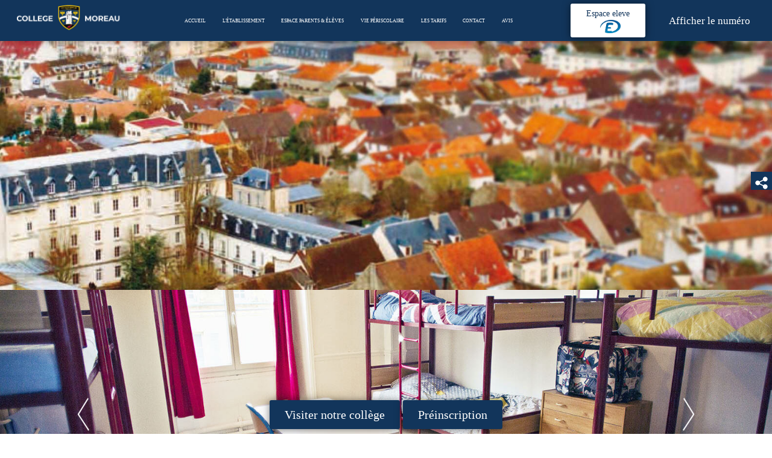

--- FILE ---
content_type: text/html; charset=UTF-8
request_url: https://www.college-moreau.fr/college-prive-75.html
body_size: 26573
content:
<!DOCTYPE html>
<html lang="fr">
	<head>
		<meta charset="utf-8">
		<script>window.dataLayer = window.dataLayer || []; function gtag() { dataLayer.push(arguments); } gtag('consent', 'default', { 'ad_storage': (sessionStorage.getItem('ad_storage') !== null ? sessionStorage.getItem('ad_storage') : 'denied'), 'ad_user_data': (sessionStorage.getItem('ad_user_data') !== null ? sessionStorage.getItem('ad_user_data') : 'denied'), 'ad_personalization': (sessionStorage.getItem('ad_personalization') !== null ? sessionStorage.getItem('ad_personalization') : 'denied'), 'analytics_storage': (sessionStorage.getItem('analytics_storage') !== null ? sessionStorage.getItem('analytics_storage') : 'denied') });</script>
		<link rel="preconnect" href="https://stats.futurdigital.fr">
		<link rel="dns-prefetch" href="https://stats.futurdigital.fr">
		<link rel="preconnect" href="https://maps.gstatic.com">
		<link rel="dns-prefetch" href="https://maps.gstatic.com">
		<link rel="preconnect" href="https://maps.googleapis.com">
		<link rel="dns-prefetch" href="https://maps.googleapis.com">
		<link rel="preconnect" href="https://www.gstatic.com">
		<link rel="dns-prefetch" href="https://www.gstatic.com">
				<title>Collège privé dans le 75 | COLLEGE MOREAU</title>
		<meta name="description" content="Si vous cherchez un collège privé où vos enfants auront bénéficié d'un enseignement de qualité dans le 75, faite confiance au COLLEGE MOREAU.">
						<meta name="viewport" content="width=device-width, initial-scale=1.0">
			<meta name="viewport" content="width=device-width, initial-scale=1">

<link href="/sites/college-moreau.fr/themes/themefd14090/css/print.css" rel="stylesheet" media="print" type="text/css" />

<!-- HTML5 Shim and Respond.js IE8 support of HTML5 elements and media queries -->
<!-- WARNING: Respond.js doesn't work if you view the page via file:// -->
<!--[if lt IE 9]>
<script src="https://oss.maxcdn.com/libs/html5shiv/3.7.0/html5shiv.js"></script>
<script src="https://oss.maxcdn.com/libs/respond.js/1.4.2/respond.min.js"></script>
<![endif]-->

<script src="/sites/college-moreau.fr/themes/themefd14090/js/jquery.browser.min.js"></script>

<script>!function(a){var b=/iPhone/i,c=/iPod/i,d=/iPad/i,e=/(?=.*\bAndroid\b)(?=.*\bMobile\b)/i,f=/Android/i,g=/IEMobile/i,h=/(?=.*\bWindows\b)(?=.*\bARM\b)/i,i=/BlackBerry/i,j=/BB10/i,k=/Opera Mini/i,l=/(?=.*\bFirefox\b)(?=.*\bMobile\b)/i,m=new RegExp("(?:Nexus 7|BNTV250|Kindle Fire|Silk|GT-P1000)","i"),n=function(a,b){return a.test(b)},o=function(a){var o=a||navigator.userAgent,p=o.split("[FBAN");return"undefined"!=typeof p[1]&&(o=p[0]),this.apple={phone:n(b,o),ipod:n(c,o),tablet:!n(b,o)&&n(d,o),device:n(b,o)||n(c,o)||n(d,o)},this.android={phone:n(e,o),tablet:!n(e,o)&&n(f,o),device:n(e,o)||n(f,o)},this.windows={phone:n(g,o),tablet:n(h,o),device:n(g,o)||n(h,o)},this.other={blackberry:n(i,o),blackberry10:n(j,o),opera:n(k,o),firefox:n(l,o),device:n(i,o)||n(j,o)||n(k,o)||n(l,o)},this.seven_inch=n(m,o),this.any=this.apple.device||this.android.device||this.windows.device||this.other.device||this.seven_inch,this.phone=this.apple.phone||this.android.phone||this.windows.phone,this.tablet=this.apple.tablet||this.android.tablet||this.windows.tablet,"undefined"==typeof window?this:void 0},p=function(){var a=new o;return a.Class=o,a};"undefined"!=typeof module&&module.exports&&"undefined"==typeof window?module.exports=o:"undefined"!=typeof module&&module.exports&&"undefined"!=typeof window?module.exports=p():"function"==typeof define&&define.amd?define("isMobile",[],a.isMobile=p()):a.isMobile=p()}(this);</script><link rel="preload" href="/fonts/?family=Muli" onload="this.rel='stylesheet';this.removeAttribute('as')" as="style">
<meta name="google-site-verification" content="N0E178jbFVwkE15SoSpXBfUpG9s8lZPfzf_cYRhzboU">
<meta name="msvalidate.01" content="88CF6B871B50FEF99A5E2310F97BC741">
<link rel="canonical" href="https://www.college-moreau.fr/college-prive-75.html"><link rel="icon" href="/themes/themefd14090/favicon.ico?1599494115">
<link rel="preload"  href="/themes/themefd14090/css/bootstrap.min.css?1598350593" as="style" onload="this.rel='stylesheet'">
<link rel="preload"  href="/themes/themefd14090/css/animate.css?1598350593" as="style" onload="this.rel='stylesheet'">
<link rel="preload"  href="/themes/themefd14090/css/owl.carousel.css?1598350594" as="style" onload="this.rel='stylesheet'">
<link rel="preload"  href="/themes/themefd14090/css/YouTubePopUp.css?1598350594" as="style" onload="this.rel='stylesheet'">
<link rel="preload"  href="/themes/themefd14090/css/style.css?1762786902" as="style" onload="this.rel='stylesheet'">
<link rel="preload" href="/includes/fontawesome/css/all.min.css?1711009556" onload="this.rel='stylesheet';this.removeAttribute('as')" as="style"><link rel="stylesheet" href="/modules.min.css?1711532430">
<link rel="stylesheet" href="/modules/theme/css/cookies.css?1671797184"><script>var ganalytics_enable=1;</script><script src="/modules/theme/js/slogan-accueil.js?1711377653"></script>	</head>
		<body class="body-pageseo body-pageseo-277">
		<style class="btn-partage-style">.btn-partage{display:none !important}</style>
		<script src="/includes/jquery/1.12.4/jquery.min.js?1711010917"></script>		<script>jQuery.noConflict();</script>
		<script>var _paq = window._paq = window._paq || [];_paq.push(["setCookieSameSite", "None"]);_paq.push(["setSecureCookie", true]);/*tracker methods like "setCustomDimension" should be called before "trackPageView"*/_paq.push(["trackPageView"]);_paq.push(["enableLinkTracking"]);(function(){ var u = "https://stats.futurdigital.fr/"; _paq.push(["setTrackerUrl", u + "matomo.php"]); _paq.push(["setSiteId", "1808"]); var d = document, g = d.createElement("script"), s = d.getElementsByTagName("script")[0]; g.type = "text/javascript"; g.async = true; g.src = u + "matomo.js?v=" + new Date().getTime(); s.parentNode.insertBefore(g, s); })();</script><script>var id_page="277",site_url="https://www.college-moreau.fr/",source_origine="false",is_LT="false";</script><div
    class="fd-avis_satisfaction"
    id="fd-feedback-button"
    title="Votre avis nous intéresse"
    style="display: none;"
    onClick="document.getElementById('iframefdfeedback').src='https://www.college-moreau.fr/modules/feedback/feedback.iframe.php?feedback_type=0&site_name=COLLEGE+MOREAU&adress=28+Rue+Grande+Rue&hostname=college-moreau.fr'; fdBannerOpenModal();"
>
</div>

<iframe
    id="iframefdfeedback"
    frameborder="0"
    title="Formulaire de feedback Futur Digital"
    style="position: fixed;z-index: 1750000000;display:none;height: 100%;width: 100%;top: 50%;transform: translateY(-50%);"
>
</iframe>
<link rel="stylesheet" href="/modules/feedback/css/feedback.css?1711012209" media="print" onload="this.media='all'"><script defer src="/modules/feedback/js/script.js?1681737031"></script><div>
<!--[if lt IE 8]>
<div class="deprecated-ie">
<p>Vous utilisez une ancienne version d'Internet Explorer, veuillez vous <a target="_blank"  href="http://windows.microsoft.com/fr-fr/internet-explorer/download-ie/">mettre à jour</a>.</p>
</div>
<![endif]-->

<div class="popup">
        <div class="logo">
			<svg xmlns="http://www.w3.org/2000/svg" version="1.1" xmlns:xlink="http://www.w3.org/1999/xlink" xmlns:svgjs="http://svgjs.com/svgjs" width="512" height="512" x="0" y="0" viewBox="0 0 32 32" style="enable-background:new 0 0 512 512" xml:space="preserve" class=""><g><g id="Layer_17"><path d="m29 24c0 2.7568-2.2432 5-5 5s-5-2.2432-5-5c0-.4491.0787-.8763.1902-1.2907l-7.2797-3.6318c-.9164 1.1616-2.3196 1.9225-3.9105 1.9225-2.7568 0-5-2.2432-5-5s2.2432-5 5-5c1.5909 0 2.9941.7609 3.9105 1.9225l7.2797-3.6318c-.1115-.4144-.1902-.8416-.1902-1.2907 0-2.7568 2.2432-5 5-5s5 2.2432 5 5-2.2432 5-5 5c-1.5909 0-2.9941-.7609-3.9105-1.9225l-7.2797 3.6318c.1115.4144.1902.8416.1902 1.2907s-.0787.8763-.1902 1.2907l7.2797 3.6318c.9164-1.1616 2.3196-1.9225 3.9105-1.9225 2.7568 0 5 2.2432 5 5z"></path></g></g></svg>		
		</div>
        <div class="content">
		<div class="btn-partage">
            <a class="btnp btn-fb" href="https://www.facebook.com/collegemoreauinternat/" target="_blank" title="Partager sur Facebook">
            <svg xmlns="http://www.w3.org/2000/svg" version="1.1" xmlns:xlink="http://www.w3.org/1999/xlink" xmlns:svgjs="http://svgjs.com/svgjs" x="0" y="0" viewBox="0 0 100 100" style="enable-background:new 0 0 512 512" xml:space="preserve" class="icones"><g><g id="_x30_1._Facebook"><path id="Icon_11_" d="m40.4 55.2c-.3 0-6.9 0-9.9 0-1.6 0-2.1-.6-2.1-2.1 0-4 0-8.1 0-12.1 0-1.6.6-2.1 2.1-2.1h9.9c0-.3 0-6.1 0-8.8 0-4 .7-7.8 2.7-11.3 2.1-3.6 5.1-6 8.9-7.4 2.5-.9 5-1.3 7.7-1.3h9.8c1.4 0 2 .6 2 2v11.4c0 1.4-.6 2-2 2-2.7 0-5.4 0-8.1.1-2.7 0-4.1 1.3-4.1 4.1-.1 3 0 5.9 0 9h11.6c1.6 0 2.2.6 2.2 2.2v12.1c0 1.6-.5 2.1-2.2 2.1-3.6 0-11.3 0-11.6 0v32.6c0 1.7-.5 2.3-2.3 2.3-4.2 0-8.3 0-12.5 0-1.5 0-2.1-.6-2.1-2.1 0-10.5 0-32.4 0-32.7z"></path></g></g></svg>
                <span class="hide">Facebook</span>
            </a>
            <a class="btnp btn-instagram" href="https://www.instagram.com/college_moreau/" target="_blank" title="Partager sur Instagram" >
                <svg xmlns="http://www.w3.org/2000/svg" version="1.1" xmlns:xlink="http://www.w3.org/1999/xlink" xmlns:svgjs="http://svgjs.com/svgjs" x="0" y="0" viewBox="0 0 511 511.9" style="enable-background:new 0 0 512 512" xml:space="preserve" class="icones"><g><path d="m510.949219 150.5c-1.199219-27.199219-5.597657-45.898438-11.898438-62.101562-6.5-17.199219-16.5-32.597657-29.601562-45.398438-12.800781-13-28.300781-23.101562-45.300781-29.5-16.296876-6.300781-34.898438-10.699219-62.097657-11.898438-27.402343-1.300781-36.101562-1.601562-105.601562-1.601562s-78.199219.300781-105.5 1.5c-27.199219 1.199219-45.898438 5.601562-62.097657 11.898438-17.203124 6.5-32.601562 16.5-45.402343 29.601562-13 12.800781-23.097657 28.300781-29.5 45.300781-6.300781 16.300781-10.699219 34.898438-11.898438 62.097657-1.300781 27.402343-1.601562 36.101562-1.601562 105.601562s.300781 78.199219 1.5 105.5c1.199219 27.199219 5.601562 45.898438 11.902343 62.101562 6.5 17.199219 16.597657 32.597657 29.597657 45.398438 12.800781 13 28.300781 23.101562 45.300781 29.5 16.300781 6.300781 34.898438 10.699219 62.101562 11.898438 27.296876 1.203124 36 1.5 105.5 1.5s78.199219-.296876 105.5-1.5c27.199219-1.199219 45.898438-5.597657 62.097657-11.898438 34.402343-13.300781 61.601562-40.5 74.902343-74.898438 6.296876-16.300781 10.699219-34.902343 11.898438-62.101562 1.199219-27.300781 1.5-36 1.5-105.5s-.101562-78.199219-1.300781-105.5zm-46.097657 209c-1.101562 25-5.300781 38.5-8.800781 47.5-8.601562 22.300781-26.300781 40-48.601562 48.601562-9 3.5-22.597657 7.699219-47.5 8.796876-27 1.203124-35.097657 1.5-103.398438 1.5s-76.5-.296876-103.402343-1.5c-25-1.097657-38.5-5.296876-47.5-8.796876-11.097657-4.101562-21.199219-10.601562-29.398438-19.101562-8.5-8.300781-15-18.300781-19.101562-29.398438-3.5-9-7.699219-22.601562-8.796876-47.5-1.203124-27-1.5-35.101562-1.5-103.402343s.296876-76.5 1.5-103.398438c1.097657-25 5.296876-38.5 8.796876-47.5 4.101562-11.101562 10.601562-21.199219 19.203124-29.402343 8.296876-8.5 18.296876-15 29.398438-19.097657 9-3.5 22.601562-7.699219 47.5-8.800781 27-1.199219 35.101562-1.5 103.398438-1.5 68.402343 0 76.5.300781 103.402343 1.5 25 1.101562 38.5 5.300781 47.5 8.800781 11.097657 4.097657 21.199219 10.597657 29.398438 19.097657 8.5 8.300781 15 18.300781 19.101562 29.402343 3.5 9 7.699219 22.597657 8.800781 47.5 1.199219 27 1.5 35.097657 1.5 103.398438s-.300781 76.300781-1.5 103.300781zm0 0"></path><path d="m256.449219 124.5c-72.597657 0-131.5 58.898438-131.5 131.5s58.902343 131.5 131.5 131.5c72.601562 0 131.5-58.898438 131.5-131.5s-58.898438-131.5-131.5-131.5zm0 216.800781c-47.097657 0-85.300781-38.199219-85.300781-85.300781s38.203124-85.300781 85.300781-85.300781c47.101562 0 85.300781 38.199219 85.300781 85.300781s-38.199219 85.300781-85.300781 85.300781zm0 0"></path><path d="m423.851562 119.300781c0 16.953125-13.746093 30.699219-30.703124 30.699219-16.953126 0-30.699219-13.746094-30.699219-30.699219 0-16.957031 13.746093-30.699219 30.699219-30.699219 16.957031 0 30.703124 13.742188 30.703124 30.699219zm0 0"></path></g></svg>
                <span class="hide">Instagram</span>
            </a>
            <a class="btnp btn-gmb" href="https://www.google.com/search?rlz=1C1GCEU_frMA838MA838&sxsrf=ALiCzsbfLcIQXWa4rkDOs8WN8QjA51MRxQ:1666345507381&q=Coll%C3%A8ge+priv%C3%A9+Moreau+%C3%A0+Montlh%C3%A9ry&ludocid=14969521889766068428&gsas=1&lsig=AB86z5WqRipylRnp5qcNgoBezo7W&sa=X&ved=2ahUKEwjD9KjghPH6AhXn_rsIHdWZCy4QoAJ6BAgPEAc&biw=1858&bih=977&dpr=1#lrd=0x47e5d9dd547e950b:0xcfbe6cd8c8f0d0cc,3,,," target="_blank" title="Partager votre avis" ><svg class="icones"><use xlink:href="#icone_gmb" /></svg><span class="hide">Google my business</span></a>
            <a class="btnp btn-ami" href="#" onclick="__loadRecommander();" title="Partager par mail" >
            <svg xmlns="http://www.w3.org/2000/svg" version="1.1" xmlns:xlink="http://www.w3.org/1999/xlink" xmlns:svgjs="http://svgjs.com/svgjs" x="0" y="0" viewBox="0 0 465.882 465.882" style="enable-background:new 0 0 512 512" xml:space="preserve" class="icones"><g><path d="m465.882 0-465.882 262.059 148.887 55.143 229.643-215.29-174.674 235.65.142.053-.174-.053v128.321l83.495-97.41 105.77 39.175z"></path></g></svg>
                <span class="hide">Email</span>
            </a>
        </div>
		</div>
</div>


<div class="main-page">
	<div class="header-sidebars hidden-md hidden-lg hide-print" id="header-sidebars-menu">
	<div class="header-top">
				<a href="/" class="top-logo"><img src="/themes/themefd14090/images/logo.png" alt="COLLEGE MOREAU" /></a>

		 
        <a href="/contact-college-prive-montlhery.html" class="deploy-right-mail"></a>
		
		        
		
						<a href="tel:0169010020" class="deploy-right-call callTracker" data-zone="En-tête" data-page="autre" data-source="site"></a>

			
					
		
		
		<a href="#" class="deploy-right-sidebar"></a>
	</div>
</div>



<div class="sidebar-right hidden-md hidden-lg hide-print">
	<div class="sidebar-scroll-right">
    	<div class="sidebar-header-right">
        	<a href="#" class="close-sidebar-right"></a>
			<img src="/themes/themefd14090/images/logo.png" class="sidebar-right-logo"  alt="COLLEGE MOREAU">
    	</div>

		<p class="sidebar-divider-text">MENU</p>
			 <ul id="menu-main-menu" class="menu-mobile-dynamique">
<li class="menu-item menu-item-page menu-item-19 active"><a href="/">Accueil</a></li>
<li class="menu-item menu-item-external menu-item-111"><a href="#">L'établissement</a>
	<ul class="sub-menu">
	<li class=" child menu-item menu-item-page menu-item-112"><a href="/ecole-primaire.html" title="Le Primaire">Le Primaire</a></li>
	<li class=" child menu-item menu-item-page menu-item-113"><a href="/college-prive-montlhery.html" title="Le collège">Le collège</a></li>
	<li class=" child menu-item menu-item-page menu-item-137"><a href="/historique-du-college.html" title="Historique">Historique</a></li>
	</ul>
</li>
<li class="menu-item menu-item-external menu-item-114"><a href="#">Espace Parents & Élèves</a>
	<ul class="sub-menu">
	<li class=" child menu-item menu-item-gallery menu-item-115"><a href="/internat-et-demi-pension-montlhery.html" title="Internat et demi pension">Internat et demi pension</a></li>
	<li class=" child menu-item menu-item-page menu-item-117"><a href="/transport-scolaire-montlhery.html" title="Transport scolaire">Transport scolaire</a></li>
	<li class=" child menu-item menu-item-page menu-item-119"><a href="/etudes-cours-de-soutien-montlhery.html" title="Études, cours de soutien et entraide">Études, cours de soutien et entraide</a></li>
	<li class=" child menu-item menu-item-page menu-item-120"><a href="/pedagogie-et-fonctionnement.html" title="Pédagogie et fonctionnement">Pédagogie et fonctionnement</a></li>
	</ul>
</li>
<li class="menu-item menu-item-external menu-item-121"><a href="#">Vie périscolaire</a>
	<ul class="sub-menu">
	<li class=" child menu-item menu-item-gallery menu-item-122"><a href="/bureau-des-eleves-bde.html" title="BDE">BDE</a></li>
	<li class=" child menu-item menu-item-gallery menu-item-116"><a href="/sports-et-activites-ludiques.html" title="Sports et activités ludiques">Sports et activités ludiques</a></li>
	<li class=" child menu-item menu-item-gallery menu-item-124"><a href="/nos-projets-pedagogiques-innovants.html" title="Nos projets pédagogiques innovants">Nos projets pédagogiques innovants</a></li>
	</ul>
</li>
<li class="menu-item menu-item-tarif menu-item-125"><a href="/nos-tarifs.html">Les tarifs</a></li>
<li class="menu-item menu-item-contact menu-item-126"><a href="/contact-college-prive-montlhery.html">Contact</a></li>
<li class="menu-item menu-item-page menu-item-333"><a href="/avis.html">Avis</a></li>
</ul>

<!--Menu menu-main-menu-->

		<div class="place-btn2">
					<a href="https://www.ecoledirecte.com/login?cameFrom=%2FAccueil" target="_blank">Espace eleve</a>
				</div>
    </div>
</div>
<div style="height:65px" class="hidden-md hidden-lg"></div>
	<header id="header" class="hide-print tete hidden-sm hidden-xs ">


			<div class="col-md-2 nopad">
				<p class="logo-site">
				<a href="/" ><img src="/sites/college-moreau.fr/themes/themefd14090/images/logo.png" alt="Logo COLLEGE MOREAU"  /></a>
				</p>	
			</div>					
						
			<div class="col-md-8 nopad">
				<ul id="menu_principal" class="menu_principal">
<li class="menu-item menu-item-page menu-item-19"><a href="/">Accueil</a></li>
<li class="menu-item menu-item-external menu-item-111"><a href="#">L'établissement</a>
	<ul class="sub-menu">
	<li class=" child menu-item menu-item-page menu-item-112"><a href="/ecole-primaire.html" title="Le Primaire">Le Primaire</a></li>
	<li class=" child menu-item menu-item-page menu-item-113"><a href="/college-prive-montlhery.html" title="Le collège">Le collège</a></li>
	<li class=" child menu-item menu-item-page menu-item-137"><a href="/historique-du-college.html" title="Historique">Historique</a></li>
	</ul>
</li>
<li class="menu-item menu-item-external menu-item-114"><a href="#">Espace Parents & Élèves</a>
	<ul class="sub-menu">
	<li class=" child menu-item menu-item-gallery menu-item-115"><a href="/internat-et-demi-pension-montlhery.html" title="Internat et demi pension">Internat et demi pension</a></li>
	<li class=" child menu-item menu-item-page menu-item-117"><a href="/transport-scolaire-montlhery.html" title="Transport scolaire">Transport scolaire</a></li>
	<li class=" child menu-item menu-item-page menu-item-119"><a href="/etudes-cours-de-soutien-montlhery.html" title="Études, cours de soutien et entraide">Études, cours de soutien et entraide</a></li>
	<li class=" child menu-item menu-item-page menu-item-120"><a href="/pedagogie-et-fonctionnement.html" title="Pédagogie et fonctionnement">Pédagogie et fonctionnement</a></li>
	</ul>
</li>
<li class="menu-item menu-item-external menu-item-121"><a href="#">Vie périscolaire</a>
	<ul class="sub-menu">
	<li class=" child menu-item menu-item-gallery menu-item-122"><a href="/bureau-des-eleves-bde.html" title="BDE">BDE</a></li>
	<li class=" child menu-item menu-item-gallery menu-item-116"><a href="/sports-et-activites-ludiques.html" title="Sports et activités ludiques">Sports et activités ludiques</a></li>
	<li class=" child menu-item menu-item-gallery menu-item-124"><a href="/nos-projets-pedagogiques-innovants.html" title="Nos projets pédagogiques innovants">Nos projets pédagogiques innovants</a></li>
	</ul>
</li>
<li class="menu-item menu-item-tarif menu-item-125"><a href="/nos-tarifs.html">Les tarifs</a></li>
<li class="menu-item menu-item-contact menu-item-126"><a href="/contact-college-prive-montlhery.html">Contact</a></li>
<li class="menu-item menu-item-page menu-item-333"><a href="/avis.html">Avis</a></li>
</ul>

<!--Menu menu_principal-->
			</div>
			
				<div class="place-btn2">
					<a href="https://www.ecoledirecte.com/login?cameFrom=%2FAccueil" target="_blank">Espace eleve <img src="/themes/themefd14090/images/logoEcoleDirecte.png"/>
</a>
				</div>
			

			

			<div class="col-md-2 text-right nopad">
				<p class="tel callTracker"><i class="fas fa-phone-alt"></i> <span class="t_phone">01 69 01 00 20</span><span class="t_affiche" data-zone="En-tête" data-page="autre" data-source="site">Afficher le numéro</span></p>
			</div>


	</header>		

	<div class="hide-print fluid-slider">


		<div class="cont-slider">

			<div class="at-head-dtn-rs">
				<div class="icone-partage"><i class="fa-solid fa-square-share-nodes"></i></div>
				<div class="btn-partage">
				<svg class="icones icone-share"><use xlink:href="#icone_share" /></svg>
				<a class="btnp btn-fb" href="https://www.facebook.com/collegemoreauinternat/" target="_blank" title="Partager sur Facebook">
				<svg xmlns="http://www.w3.org/2000/svg" version="1.1" xmlns:xlink="http://www.w3.org/1999/xlink" xmlns:svgjs="http://svgjs.com/svgjs" x="0" y="0" viewBox="0 0 100 100" style="enable-background:new 0 0 512 512" xml:space="preserve" class="icones"><g><g id="_x30_1._Facebook"><path id="Icon_11_" d="m40.4 55.2c-.3 0-6.9 0-9.9 0-1.6 0-2.1-.6-2.1-2.1 0-4 0-8.1 0-12.1 0-1.6.6-2.1 2.1-2.1h9.9c0-.3 0-6.1 0-8.8 0-4 .7-7.8 2.7-11.3 2.1-3.6 5.1-6 8.9-7.4 2.5-.9 5-1.3 7.7-1.3h9.8c1.4 0 2 .6 2 2v11.4c0 1.4-.6 2-2 2-2.7 0-5.4 0-8.1.1-2.7 0-4.1 1.3-4.1 4.1-.1 3 0 5.9 0 9h11.6c1.6 0 2.2.6 2.2 2.2v12.1c0 1.6-.5 2.1-2.2 2.1-3.6 0-11.3 0-11.6 0v32.6c0 1.7-.5 2.3-2.3 2.3-4.2 0-8.3 0-12.5 0-1.5 0-2.1-.6-2.1-2.1 0-10.5 0-32.4 0-32.7z"></path></g></g></svg>
					<span class="hide">Facebook</span>
				</a>
				<a class="btnp btn-instagram" target="_blank" href="https://www.instagram.com/college_moreau/" title="Partager sur Instagram" >
					<svg xmlns="http://www.w3.org/2000/svg" version="1.1" xmlns:xlink="http://www.w3.org/1999/xlink" xmlns:svgjs="http://svgjs.com/svgjs" x="0" y="0" viewBox="0 0 511 511.9" style="enable-background:new 0 0 512 512" xml:space="preserve" class="icones"><g><path d="m510.949219 150.5c-1.199219-27.199219-5.597657-45.898438-11.898438-62.101562-6.5-17.199219-16.5-32.597657-29.601562-45.398438-12.800781-13-28.300781-23.101562-45.300781-29.5-16.296876-6.300781-34.898438-10.699219-62.097657-11.898438-27.402343-1.300781-36.101562-1.601562-105.601562-1.601562s-78.199219.300781-105.5 1.5c-27.199219 1.199219-45.898438 5.601562-62.097657 11.898438-17.203124 6.5-32.601562 16.5-45.402343 29.601562-13 12.800781-23.097657 28.300781-29.5 45.300781-6.300781 16.300781-10.699219 34.898438-11.898438 62.097657-1.300781 27.402343-1.601562 36.101562-1.601562 105.601562s.300781 78.199219 1.5 105.5c1.199219 27.199219 5.601562 45.898438 11.902343 62.101562 6.5 17.199219 16.597657 32.597657 29.597657 45.398438 12.800781 13 28.300781 23.101562 45.300781 29.5 16.300781 6.300781 34.898438 10.699219 62.101562 11.898438 27.296876 1.203124 36 1.5 105.5 1.5s78.199219-.296876 105.5-1.5c27.199219-1.199219 45.898438-5.597657 62.097657-11.898438 34.402343-13.300781 61.601562-40.5 74.902343-74.898438 6.296876-16.300781 10.699219-34.902343 11.898438-62.101562 1.199219-27.300781 1.5-36 1.5-105.5s-.101562-78.199219-1.300781-105.5zm-46.097657 209c-1.101562 25-5.300781 38.5-8.800781 47.5-8.601562 22.300781-26.300781 40-48.601562 48.601562-9 3.5-22.597657 7.699219-47.5 8.796876-27 1.203124-35.097657 1.5-103.398438 1.5s-76.5-.296876-103.402343-1.5c-25-1.097657-38.5-5.296876-47.5-8.796876-11.097657-4.101562-21.199219-10.601562-29.398438-19.101562-8.5-8.300781-15-18.300781-19.101562-29.398438-3.5-9-7.699219-22.601562-8.796876-47.5-1.203124-27-1.5-35.101562-1.5-103.402343s.296876-76.5 1.5-103.398438c1.097657-25 5.296876-38.5 8.796876-47.5 4.101562-11.101562 10.601562-21.199219 19.203124-29.402343 8.296876-8.5 18.296876-15 29.398438-19.097657 9-3.5 22.601562-7.699219 47.5-8.800781 27-1.199219 35.101562-1.5 103.398438-1.5 68.402343 0 76.5.300781 103.402343 1.5 25 1.101562 38.5 5.300781 47.5 8.800781 11.097657 4.097657 21.199219 10.597657 29.398438 19.097657 8.5 8.300781 15 18.300781 19.101562 29.402343 3.5 9 7.699219 22.597657 8.800781 47.5 1.199219 27 1.5 35.097657 1.5 103.398438s-.300781 76.300781-1.5 103.300781zm0 0"></path><path d="m256.449219 124.5c-72.597657 0-131.5 58.898438-131.5 131.5s58.902343 131.5 131.5 131.5c72.601562 0 131.5-58.898438 131.5-131.5s-58.898438-131.5-131.5-131.5zm0 216.800781c-47.097657 0-85.300781-38.199219-85.300781-85.300781s38.203124-85.300781 85.300781-85.300781c47.101562 0 85.300781 38.199219 85.300781 85.300781s-38.199219 85.300781-85.300781 85.300781zm0 0"></path><path d="m423.851562 119.300781c0 16.953125-13.746093 30.699219-30.703124 30.699219-16.953126 0-30.699219-13.746094-30.699219-30.699219 0-16.957031 13.746093-30.699219 30.699219-30.699219 16.957031 0 30.703124 13.742188 30.703124 30.699219zm0 0"></path></g></svg>
					<span class="hide">Instagram</span>
				</a>
				<a class="btnp btn-gmb" href="https://www.google.com/search?rlz=1C1GCEU_frMA838MA838&sxsrf=ALiCzsbfLcIQXWa4rkDOs8WN8QjA51MRxQ:1666345507381&q=Coll%C3%A8ge+priv%C3%A9+Moreau+%C3%A0+Montlh%C3%A9ry&ludocid=14969521889766068428&gsas=1&lsig=AB86z5WqRipylRnp5qcNgoBezo7W&sa=X&ved=2ahUKEwjD9KjghPH6AhXn_rsIHdWZCy4QoAJ6BAgPEAc&biw=1858&bih=977&dpr=1#lrd=0x47e5d9dd547e950b:0xcfbe6cd8c8f0d0cc,3,,," target="_blank" title="Partager votre avis" ><svg class="icones"><use xlink:href="#icone_gmb" /></svg><span class="hide">Google my business</span></a>
				<a class="btnp btn-ami" href="#" onclick="__loadRecommander();" title="Partager par mail" >
				<svg xmlns="http://www.w3.org/2000/svg" version="1.1" xmlns:xlink="http://www.w3.org/1999/xlink" xmlns:svgjs="http://svgjs.com/svgjs" x="0" y="0" viewBox="0 0 465.882 465.882" style="enable-background:new 0 0 512 512" xml:space="preserve" class="icones"><g><path d="m465.882 0-465.882 262.059 148.887 55.143 229.643-215.29-174.674 235.65.142.053-.174-.053v128.321l83.495-97.41 105.77 39.175z"></path></g></svg>
					<span class="hide">Email</span>
				</a>
			</div>
			
			</div>

							<div class="place-btn">
					<a href="https://www.college-moreau.fr/visite-virtuelle.html#visite">Visiter notre collège</a>
					<a href=" https://preinscriptions.ecoledirecte.com/?RNE=0910980W" target="_blank" title="Accéder au formulaire">Préinscription</a>
				</div>
			
			<div class="sudo-slider">
				<div><img src="/sites/college-moreau.fr/themes/themefd14090/images/image-slider-3.jpg" alt="" /></div>
				<div><img src="/sites/college-moreau.fr/themes/themefd14090/images/image-slider-4.jpg" alt="" /></div>
				<div><img src="/sites/college-moreau.fr/themes/themefd14090/images/image-slider-5.jpg" alt="" /></div>

			</div>		

			<div class="place-arrows">
				<a href="javascript:void(0);" class="sudolien precedent" data-target="prev"></a>
				<a href="javascript:void(0);" class="sudolien suivant" data-target="next"></a>
			</div>

		</div>


	<div class="row encs">
		
		<div class="container">
				
				<div class="encs-content">
					
					<div class="enc enc-1">
							<div class="icon"></div>
							<p>Apprendre</p>
					</div>

					<div class="enc enc-2">
							<div class="icon"></div>
							<p>Réussir</p>
					</div>

					<div class="enc enc-3">
							<div class="icon"></div>
							<p>S’épanouir</p>
					</div>


				</div>


		</div>

	</div>	

	</div>	


<main class="fluid-contenu">
	<div class="container nopad">	
		<div class="row relative corps">



<div class="pageseo clear node-277">
	<div class="flex-seoContain">
		<div class="seo-content">
			<p>Le <strong>collège privé</strong> Moreau dans le <strong>75</strong> est différente des autres dans la mesure où l'enfant est au centre de l'apprentissage. Un suivi personnalisé et des rapports sont communiqués aux familles afin de garder un lien et un suivi de qualité.</p>
<h2>COLLEGE MOREAU, le Collège Privé dans le 75</h2>
<p>Vous souhaitez que votre enfant puisse avoir une scolarité suivie et dans laquelle il envisagera sereinement son avenir ? Le <a href="https://www.college-moreau.fr/">COLLEGE MOREAU</a> a le goût du travail bien fait et valorise toujours les efforts de ses élèves. Le résultat est une volonté de réussir et une envie de se dépasser. Les enfants se sentent encadrés et suivis, ce qui leur donne un véritable moteur de réussite.</p>
<h3>Nous sommes disponibles par téléphone pour toute question au 01 69 01 00 20</h3>
<p>Une discipline ferme mais compréhensive, des professeurs à l'écoute, un rapport confiant et respectueux et des responsabilités assumées, voici les qualités qui nous tiennent à cœur dans le collège privé Moreau dans le 75. Nous accueillons aussi les élèves plus jeunes dans notre <a href="https://www.college-moreau.fr/internat-primaire-75.html" target="_blank" rel="noopener">internat primaire</a>.</p>
<h3>Une expérience sans faille pour de vrais résultats au Collège privé Moreau</h3>
<p>Les enfants n'ayant pas la moyenne sont suivis et aidés grâce à des cours de soutien jusqu'à remise à niveau. Des bilans et des synthèses sont communiqués régulièrement aux familles. Le personnel encadrant reste à votre disposition par téléphone mais également par mail via le formulaire de contact pour toute demande d'information ou pour la réalisation d'un devis.</p>		</div>
		<div class="seo-form">
			<div class="contact"><div class="formulaire"><h2>Contactez-nous</h2><div id="description-contact"><p>Merci de bien vouloir remplir ce formulaire afin de nous faire part de vos demandes.</p></div><script defer>jQuery(document).ready(function(){jQuery("head").append("<style>label span.required{color:#B94A48}span.help-inline,span.help-block{color:#888;font-size:.9em;font-style:italic}.label-rgpd{font-size:11px;font-weight:normal;font-style:italic;padding-left:0px;display:block !important}form.form-horizontal .form-group .label-rgpd input.form-control{position:relative;display:inline-block;width:auto !important;height:auto;margin: 0 7px 2px 0}.info-rgpd p{font-size: 10px;font-weight:normal;font-style:italic;text-align:justify;margin-top:15px;opacity:0.8;display:block;clear:both}</style>");});</script><form  action="#" id="contact_104" method="post" enctype="multipart/form-data" class="form-horizontal"><fieldset><input type="hidden" name="form" value="contact_104" id="contact_104-element-0"/><div class="form-group"><label class="control-label col-md-4" for="contact_104-element-1"><span class="required">* </span>Nom</label><div class="col-md-12"><input type="text" class="form-control input-md col-md-12" name="nom" value required placeholder="Nom*" id="contact_104-element-1"/></div></div><div class="form-group"><label class="control-label col-md-4" for="contact_104-element-2">Prénom</label><div class="col-md-12"><input type="text" class="form-control input-md col-md-12" name="prenom" value placeholder="Prénom" id="contact_104-element-2"/></div></div><div class="form-group"><label class="control-label col-md-4" for="contact_104-element-3"><span class="required">* </span>Téléphone</label><div class="col-md-12"><input type="tel" name="tel" value class="form-control input-md col-md-12" required placeholder="Téléphone*" id="contact_104-element-3"/></div></div><div class="form-group"><label class="control-label col-md-4" for="contact_104-element-4"><span class="required">* </span>Courriel</label><div class="col-md-12"><input type="email" name="email" value class="form-control input-md col-md-12" required placeholder="Courriel*" id="contact_104-element-4"/></div></div><div class="form-group"><label class="control-label col-md-4" for="contact_104-element-5"></label><div class="col-md-12"><select name="interesstedby" class="form-control input-md col-md-12" id="contact_104-element-5"><option value="-1">Je suis intéressé(e) par</option><option value="Internat">Internat</option><option value="Collège internat">Collège internat</option><option value="Collège privé">Collège privé</option><option value="Internat primaire">Internat primaire</option></select></div></div><div class="form-group"><label class="control-label col-md-4" for="contact_104-element-6">Section</label><div class="col-md-8"><select name="sections" class="form-control input-md col-md-8" id="contact_104-element-6"><option value="-1 ">Section</option><option value="CP ">CP</option><option value="CE1 ">CE1</option><option value="CE2 ">CE2</option><option value="CM1 ">CM1</option><option value="CM2 ">CM2</option><option value="6e ">6e</option><option value="5e ">5e</option><option value="4e ">4e</option><option value="3e ">3e</option></select></div></div><div class="form-group"><label class="control-label col-md-4" for="contact_104-element-7"></label><div class="col-md-12"><select name="referrer" class="form-control input-md col-md-12" id="contact_104-element-7"><option value="-1">Comment nous avez-vous connus ?</option><option value="Moteur de recherche">Moteur de recherche</option><option value="Bouche à oreille">Bouche à oreille</option><option value="Courriel">Courriel</option><option value="Publicité papier">Publicité papier</option><option value="Presse">Presse</option></select></div></div><div class="form-group"><label class="control-label col-md-4" for="contact_104-element-8"><span class="required">* </span>Message</label><div class="col-md-12"><textarea rows="5" name="message" class="form-control input-md col-md-12" required style="resize:none;" placeholder="Message*" id="contact_104-element-8"></textarea></div></div><div class="form-group"><label class="control-label col-md-4" ></label><div class="col-md-8"><label class="checkbox label-rgpd"> <input id="contact_104-element-9-0" type="checkbox" name="rgpd[]" class="form-control input-md col-md-8" value="J’accepte d’être recontacté par INSTITUTION MOREAU - M.R.H (MONTLHERY). J’accepte également que les informations saisies soient exploitées dans le cadre de la demande de contact et de la relation commerciale qui peut en découler. "/> J’accepte d'être recontacté par INSTITUTION MOREAU - M.R.H (MONTLHERY). J’accepte également que les informations saisies soient exploitées dans le cadre de la demande de contact et de la relation commerciale qui peut en découler. <strong> **</strong> </label> </div></div><div class="form-group"><div class="col-md-8"><script src='https://www.google.com/recaptcha/enterprise.js?render=explicit'></script><div class='g-recaptcha'  id='g-recaptcha-container-pfbc-contact_104'></div></div></div><input type="hidden" name="nid" value="104" id="contact_104-element-11"/><input type="hidden" name="action" value="send" id="contact_104-element-12"/><input type="hidden" name="fichier" id="contact_104-element-13"/><div class="form-group"><div class="form-actions col-md-12"><span class="required">* </span> Champs obligatoires</div></div><div class="form-group"><label class="control-label col-md-3"></label><div class="form-actions col-md-12 col-md-offset-0 text-right"><input type="submit" value="Envoyer" name="btn_submit" class="btn btn-primary" id="contact_104-element-15"/></div></div><div class="info-rgpd"><p><strong>**</strong> Les informations recueillies font l&rsquo;objet d&rsquo;un traitement informatique destin&eacute; &agrave;<em>&nbsp;INSTITUTION MOREAU - M.R.H (MONTLHERY)</em>, responsable du traitement, afin de donner suite &agrave; votre demande et de vous recontacter. Les donn&eacute;es sont &eacute;galement destin&eacute;es &agrave; Futur Digital, prestataire de INSTITUTION MOREAU - M.R.H (MONTLHERY). Conform&eacute;ment &agrave; la r&eacute;glementation en vigueur, vous disposez notamment d'un droit d'acc&egrave;s, de rectification, d'opposition et d'effacement sur les donn&eacute;es personnelles qui vous concernent. Pour plus d&rsquo;informations, cliquez&nbsp;<a href='/politique-de-confidentialite.html'>ici</a>.</p></div></fieldset></form><script defer>let recaptchaPfbcIdcontact_104;
grecaptcha.enterprise.ready(function (){
    recaptchaPfbcIdcontact_104 = grecaptcha.enterprise.render('g-recaptcha-container-pfbc-contact_104', {
        sitekey: "6LcCMqwqAAAAAFtqxMX4iVFlpWzjBvuYSa-HrgBv",
        badge: "inline",
        size: "invisible",
    })
})

let formElementcontact_104 = document.getElementById('contact_104');

function valid_and_submit_form(formElement){
    let fields = formElement.querySelectorAll('input[required], textarea[required], select[required]');
    fields = Array.from(fields);
    fields = fields.reverse();
    if (!formElement.checkValidity()) {
        fields.forEach((field) => {
            if (!field.checkValidity()) {
                field.reportValidity();
            }
        });
    } else {
        formElement.submit();
    }
}

document.getElementById('contact_104').querySelector('[name="btn_submit"]').addEventListener('click', e => {
    e.preventDefault();
    grecaptcha.enterprise.execute(recaptchaPfbcIdcontact_104, {action: "pfbc_form"}).then(function(token){
        document.getElementById('g-recaptcha-container-pfbc-contact_104').querySelector('[name="g-recaptcha-response"]').value = token;
        valid_and_submit_form(formElementcontact_104);
    });
})
;jQuery(window).load(function() {if(jQuery("#g-recaptcha-response").length>0) {jQuery("#g-recaptcha-response");}});jQuery(document).ready(function() {		if(jQuery("#contact_104").attr("action")=='#') {
			jQuery("#contact_104").attr("action","");
		}
		jQuery("#contact_104").attr("role","form");
		jQuery("#contact_104").bind("submit", function() {
			jQuery(this).find("input[type=submit]").attr("disabled","disabled");
		});});</script><script>jQuery(document).ready(function() { jQuery('select[name=referrer]').replaceWith('<input type="hidden" name="referrer" value="Moteur de recherche" >'); jQuery('select[name=interesstedby]').replaceWith('<input type="hidden" name="interesstedby" value="Collège privé dans le 75" >'); jQuery('input[name=interesstedby]').unwrap(); jQuery('input[name=referrer]').unwrap(); jQuery('input[name=referrer]').prev().hide(); jQuery('input[name=interesstedby]').prev().hide(); jQuery('input[name=interesstedby]').unwrap(); jQuery('input[name=referrer]').unwrap();});</script></div></div>		</div>
	</div>
</div>
	
</div>


</div><!-- .row -->
<!-- .container -->
</main><!-- main -->


<div class="row infos">

    <div class="infos-content">

        <div class="info col-xs-12 col-md-3 info-1">

            <div class="info-title">
                Pour Tout <br> <b>Renseignement</b>
            </div>

        </div>

        <div class="info col-xs-12 col-md-5 col-sm-6 info-2">

            <div class="brochure">
                <p>Notre Brochure</p>
                <a href="/sites/college-moreau.fr/themes/themefd14090/pdf/brochure-2024.pdf" target="_blank">Télecharger</a>
            </div>

        </div>

        <div class="info col-xs-12 col-md-4 col-sm-6 info-3">

            <div class="coords">
                <p>Contactez-nous</p>

                <b class="tel callTracker"><span class="t_phone">01 69 01 00 20</span><span
                        class="t_affiche" data-zone="En-tête" data-page="autre"
                        data-source="site">Afficher le numéro</span></b>

                <p><img src="/themes/themefd14090/images/vie-scolaire.png"></p>
                <a href="https://college-moreau.la-vie-scolaire.fr/login" rel="noopener" target="_blank">Consulter en
                    ligne</a>
            </div>
        </div>

    </div>

</div>



<div class="row values">

    <div class="container nopad">
        <div class="values-content">

            <div class="value value-1">
                <div class="picto"></div>
                <p>Objectifs & Méthodes</p>
            </div>

            <div class="value value-2">
                <div class="picto"></div>
                <p>Efficacité & Qualité du travail</p>
            </div>

            <div class="value value-3">
                <div class="picto"></div>
                <p>Organisation rigoureuse</p>
            </div>
            <div class="value value-4">
                <div class="picto"></div>
                <p>Un accompagnement <br> vers la réussite</p>
            </div>
            <div class="value value-5">
                <div class="picto"></div>
                <p>Activités extrascolaires <br> très enrichissantes</p>
            </div>

        </div>
    </div>

</div>


<div class="hide-print actus">
    <div class="container nopad">
        <div class="row">
            <div class="col-md-12 nopad">
                <h2 class="title">Actualités</h2>

                
<!-- Block 1 -->
<div class="block block-1">
	   <div class="fluid-actu">
		<div class="container nopad pad-sm pad-xs">
		<div class="view view-1">
									    <span id='prev' class="nav_slider"></span>
    <span id='next' class="nav_slider"></span>

    <div id="owl-demo" class="owl-carousel owl-theme">
		<div class="item">
            <div class="item_realisation">
                <div class="img_item">
			<div class="item node-437"  >
				<div class="row">
		
					
						<div class="propor">
							<div class="propor-cont">
								<a class="imagecont noflicker" href="/actualites/semaine-des-maths-2025.html">
									
									<span class="imagefond cover" style="background-image:url(/themes/themefd14090/images/no-new.jpg);"></span> 
									<span class="hide"></span> 
								</a>
							</div>
						</div>
																<div class="col-md-12 nopad">
									
						<div class="ccc">
												<h3 ><a href="/actualites/semaine-des-maths-2025.html">Semaine des maths 2025</a></h3>		
												
						
						
												<div class="content" >
							 






La semaine des maths se termine!
 
Retour sur le programme:


 Lundi 10/03 : « La robotique et l’IA au service de ...						</div>
												
					
												<p class="plus"><a title="Lire la suite" href="/actualites/semaine-des-maths-2025.html"><i class="fas fa-arrow-right"></i></a></p>
												</div>
						
					</div>
				</div>
				
			</div>
		</div>   
	</div>   
</div>
		<div class="item">
            <div class="item_realisation">
                <div class="img_item">
			<div class="item node-439"  >
				<div class="row">
		
							             <div class="col-md-12">   
												<div class="propor">
							<div class="propor-cont">
								<a class="imagecont noflicker" href="/actualites/sortie-au-bourget.html">
									
									<span class="imagefond cover" style="background-image: url(/images/large/1039645771428443281.jpg?1742405281)" >
									
									</span> 
									<span class="hide"></span> 
								</a>
							</div>
						</div>
											</div>
															<div class="col-md-12">
									
						<div class="ccc">
												<h3 ><a href="/actualites/sortie-au-bourget.html">Sortie au Bourget</a></h3>		
												
						
						
												<div class="content" >
							Aujourd'hui, une cinquantaine d'élève a pu visiter le Bourget. Une belle sortie						</div>
												
					
												<p class="plus"><a title="Lire la suite" href="/actualites/sortie-au-bourget.html"><i class="fas fa-arrow-right"></i></a></p>
												</div>
						
					</div>
				</div>
				
			</div>
		</div>   
	</div>   
</div>
		<div class="item">
            <div class="item_realisation">
                <div class="img_item">
			<div class="item node-442"  >
				<div class="row">
		
							             <div class="col-md-12">   
												<div class="propor">
							<div class="propor-cont">
								<a class="imagecont noflicker" href="/actualites/visioconference-cedric-villani.html">
									
									<span class="imagefond cover" style="background-image: url(/images/large/162234547_1847609315388087_5422968390804291016_o.jpg?1616681431)" >
									
									</span> 
									<span class="hide"></span> 
								</a>
							</div>
						</div>
											</div>
															<div class="col-md-12">
									
						<div class="ccc">
												<h3 ><a href="/actualites/visioconference-cedric-villani.html">Visioconférence Cédric Villani</a></h3>		
												
						
						
												<div class="content" >
							Un grand merci à Monsieur Villani pour sa conférence sur le nombre PI! 						</div>
												
					
												<p class="plus"><a title="Lire la suite" href="/actualites/visioconference-cedric-villani.html"><i class="fas fa-arrow-right"></i></a></p>
												</div>
						
					</div>
				</div>
				
			</div>
		</div>   
	</div>   
</div>
		

		

	</div>
	</div>
	</div>
   </div>   



<!-- /Block 1 -->
</div><div class="clearfix"></div>
                <div class="row text-center">
                    <a href="https://www.college-moreau.fr/actualites.html" class="voirToutActu transition"
                        title="Voir toutes les actualités">Voir toutes les actualités ></a>
                </div>

            </div>
        </div>
    </div>
</div>









<footer class="hide-print pied">

    <a href="#" title="Haut du site" class="transition toTop">
        <i class="fas fa-arrow-up"></i>
    </a>

    <div class="bande1">
        <div class="container nopad relative">

            <div class="row">
                <div class="col-md-4 nopad navf visible-md visible-lg ">
                    <h2>Accès rapide</h2>
                    <ul id="menu_footer" class="menu_footer">
<li class="menu-item menu-item-page menu-item-20"><a href="/" title="Accueil">Accueil</a></li>
<li class="menu-item menu-item-page menu-item-134"><a href="/ecole-primaire.html" title="La scolarité">La scolarité</a></li>
<li class="menu-item menu-item-page menu-item-130"><a href="/etudes-cours-de-soutien-montlhery.html" title="Le projet éducatif">Le projet éducatif</a></li>
<li class="menu-item menu-item-tarif menu-item-132"><a href="/nos-tarifs.html" title="Les tarifs">Les tarifs</a></li>
<li class="menu-item menu-item-news.list menu-item-135"><a href="/actualites.html" title="Actualités">Actualités</a></li>
<li class="menu-item menu-item-contact menu-item-133"><a href="/contact-college-prive-montlhery.html" title="Contact">Contact</a></li>
<li class="menu-item menu-item-page menu-item-336"><a href="/avis.html" title="Avis">Avis</a></li>
<li class="menu-item menu-item-copyright menu-item-21"><a href="/mentions-legales.html" title="Mentions légales">Mentions légales</a></li>
<li class="menu-item menu-item-copyright menu-item-337"><a href="/politique-de-confidentialite.html" title="Politique de confidentialité">Politique de confidentialité</a></li>
<li class="menu-item menu-item-sitemap menu-item-22"><a href="/plan-du-site.html" title="Plan du site">Plan du site</a></li>
</ul>

<!--Menu menu_footer-->
                </div>



                <div class="col-md-4 nopad">

                    <h2>Contact</h2>
                    <address>


                                                <p class="adresse">
                            <i class="fas fa-map-marker-alt"></i>
                             <span
                                class="texte">28 Rue Grande Rue</span><br />                              <span
                                class="texte">91310</span>                             <span
                                class="texte">MONTLHERY</span>                        </p>
                        
                                                                        <p class="tel tel1 callTracker"> <i class="fas fa-phone-alt"></i> <span
                                class="t_phone">01 69 01 00 20</span><span class="t_affiche"
                                data-zone="Pied de page" data-page="autre"
                                data-source="site">Afficher le numéro</span></p>
                                                                        <div class="place-btn2">
                        <a href=" https://preinscriptions.ecoledirecte.com/?RNE=0910980W" target="_blank" title="Accéder au formulaire">Préinscription</a>
                        </div>



                    </address>
                

                </div>
                <div class="col-md-4 nopad noflicker">

                    <h2>Recherches fréquentes</h2>
                    <ul id="menu_referencement" class="menu_referencement">
<li class="menu-item menu-item-pageseo menu-item-226"><a href="/internat-paris.html" title="Internat Paris">Internat Paris</a></li>
<li class="menu-item menu-item-pageseo menu-item-227"><a href="/internat-essonne.html" title="Internat Essonne">Internat Essonne</a></li>
<li class="menu-item menu-item-pageseo menu-item-228"><a href="/internat-yvelines.html" title="Internat Yvelines">Internat Yvelines</a></li>
<li class="menu-item menu-item-pageseo menu-item-229"><a href="/internat-seine-et-marne.html" title="Internat Seine-et-Marne">Internat Seine-et-Marne</a></li>
<li class="menu-item menu-item-pageseo menu-item-230"><a href="/internat-val-de-marne.html" title="Internat Val-de-Marne">Internat Val-de-Marne</a></li>
<li class="menu-item menu-item-pageseo menu-item-231"><a href="/internat-hauts-de-seine.html" title="Internat Hauts-de-Seine">Internat Hauts-de-Seine</a></li>
<li class="menu-item menu-item-pageseo menu-item-232"><a href="/internat-ile-de-france.html" title="Internat Île-de-France">Internat Île-de-France</a></li>
<li class="menu-item menu-item-pageseo menu-item-234"><a href="/internat-etampes.html" title="Internat Étampes">Internat Étampes</a></li>
<li class="menu-item menu-item-pageseo menu-item-235"><a href="/internat-versailles.html" title="Internat Versailles">Internat Versailles</a></li>
<li class="menu-item menu-item-pageseo menu-item-237"><a href="/internat-evry.html" title="Internat Évry">Internat Évry</a></li>
<li class="menu-item menu-item-pageseo menu-item-238"><a href="/internat-creteil.html" title="Internat Créteil">Internat Créteil</a></li>
<li class="menu-item menu-item-pageseo menu-item-239"><a href="/internat-boulogne-billancourt.html" title="Internat Boulogne-Billancourt">Internat Boulogne-Billancourt</a></li>
<li class="menu-item menu-item-pageseo menu-item-240"><a href="/internat-melun.html" title="Internat Melun">Internat Melun</a></li>
<li class="menu-item menu-item-pageseo menu-item-242"><a href="/internat-75.html" title="Internat 75">Internat 75</a></li>
<li class="menu-item menu-item-pageseo menu-item-243"><a href="/internat-91.html" title="Internat 91">Internat 91</a></li>
<li class="menu-item menu-item-pageseo menu-item-244"><a href="/internat-78.html" title="Internat 78">Internat 78</a></li>
<li class="menu-item menu-item-pageseo menu-item-245"><a href="/internat-77.html" title="Internat 77">Internat 77</a></li>
<li class="menu-item menu-item-pageseo menu-item-246"><a href="/internat-94.html" title="Internat 94">Internat 94</a></li>
<li class="menu-item menu-item-pageseo menu-item-247"><a href="/internat-92.html" title="Internat 92">Internat 92</a></li>
<li class="menu-item menu-item-pageseo menu-item-248"><a href="/college-internat-paris.html" title="Collège internat Paris">Collège internat Paris</a></li>
<li class="menu-item menu-item-pageseo menu-item-249"><a href="/college-internat-essonne.html" title="Collège internat Essonne">Collège internat Essonne</a></li>
<li class="menu-item menu-item-pageseo menu-item-250"><a href="/college-internat-yvelines.html" title="Collège internat Yvelines">Collège internat Yvelines</a></li>
<li class="menu-item menu-item-pageseo menu-item-251"><a href="/college-internat-seine-et-marne.html" title="Collège internat Seine-et-Marne">Collège internat Seine-et-Marne</a></li>
<li class="menu-item menu-item-pageseo menu-item-252"><a href="/college-internat-val-de-marne.html" title="Collège internat Val-de-Marne">Collège internat Val-de-Marne</a></li>
<li class="menu-item menu-item-pageseo menu-item-253"><a href="/college-internat-hauts-de-seine.html" title="Collège internat Hauts-de-Seine">Collège internat Hauts-de-Seine</a></li>
<li class="menu-item menu-item-pageseo menu-item-254"><a href="/college-internat-ile-de-france.html" title="Collège internat Île-de-France">Collège internat Île-de-France</a></li>
<li class="menu-item menu-item-pageseo menu-item-256"><a href="/college-internat-etampes.html" title="Collège internat Étampes">Collège internat Étampes</a></li>
<li class="menu-item menu-item-pageseo menu-item-257"><a href="/college-internat-versailles.html" title="Collège internat Versailles">Collège internat Versailles</a></li>
<li class="menu-item menu-item-pageseo menu-item-259"><a href="/college-internat-evry.html" title="Collège internat Évry">Collège internat Évry</a></li>
<li class="menu-item menu-item-pageseo menu-item-260"><a href="/college-internat-creteil.html" title="Collège internat Créteil">Collège internat Créteil</a></li>
<li class="menu-item menu-item-pageseo menu-item-261"><a href="/college-internat-boulogne-billancourt.html" title="Collège internat Boulogne-Billancourt">Collège internat Boulogne-Billancourt</a></li>
<li class="menu-item menu-item-pageseo menu-item-262"><a href="/college-internat-melun.html" title="Collège internat Melun">Collège internat Melun</a></li>
<li class="menu-item menu-item-pageseo menu-item-264"><a href="/college-internat-75.html" title="Collège internat 75">Collège internat 75</a></li>
<li class="menu-item menu-item-pageseo menu-item-265"><a href="/college-internat-91.html" title="Collège internat 91">Collège internat 91</a></li>
<li class="menu-item menu-item-pageseo menu-item-266"><a href="/college-internat-78.html" title="Collège internat 78">Collège internat 78</a></li>
<li class="menu-item menu-item-pageseo menu-item-267"><a href="/college-internat-77.html" title="Collège internat 77">Collège internat 77</a></li>
<li class="menu-item menu-item-pageseo menu-item-268"><a href="/college-internat-94.html" title="Collège internat 94">Collège internat 94</a></li>
<li class="menu-item menu-item-pageseo menu-item-269"><a href="/college-internat-92.html" title="Collège internat 92">Collège internat 92</a></li>
<li class="menu-item menu-item-pageseo menu-item-270"><a href="/college-prive-paris.html" title="Collège privé Paris">Collège privé Paris</a></li>
<li class="menu-item menu-item-pageseo menu-item-271"><a href="/college-prive-essonne.html" title="Collège privé Essonne">Collège privé Essonne</a></li>
<li class="menu-item menu-item-pageseo menu-item-272"><a href="/college-prive-yvelines.html" title="Collège privé Yvelines">Collège privé Yvelines</a></li>
<li class="menu-item menu-item-pageseo menu-item-273"><a href="/college-prive-seine-et-marne.html" title="Collège privé Seine-et-Marne">Collège privé Seine-et-Marne</a></li>
<li class="menu-item menu-item-pageseo menu-item-274"><a href="/college-prive-val-de-marne.html" title="Collège privé Val-de-Marne">Collège privé Val-de-Marne</a></li>
<li class="menu-item menu-item-pageseo menu-item-275"><a href="/college-prive-hauts-de-seine.html" title="Collège privé Hauts-de-Seine">Collège privé Hauts-de-Seine</a></li>
<li class="menu-item menu-item-pageseo menu-item-276"><a href="/college-prive-ile-de-france.html" title="Collège privé Île-de-France">Collège privé Île-de-France</a></li>
<li class="menu-item menu-item-pageseo menu-item-278"><a href="/college-prive-etampes.html" title="Collège privé Étampes">Collège privé Étampes</a></li>
<li class="menu-item menu-item-pageseo menu-item-279"><a href="/college-prive-versailles.html" title="Collège privé Versailles">Collège privé Versailles</a></li>
<li class="menu-item menu-item-pageseo menu-item-281"><a href="/college-prive-evry.html" title="Collège privé Évry">Collège privé Évry</a></li>
<li class="menu-item menu-item-pageseo menu-item-282"><a href="/college-prive-creteil.html" title="Collège privé Créteil">Collège privé Créteil</a></li>
<li class="menu-item menu-item-pageseo menu-item-283"><a href="/college-prive-boulogne-billancourt.html" title="Collège privé Boulogne-Billancourt">Collège privé Boulogne-Billancourt</a></li>
<li class="menu-item menu-item-pageseo menu-item-284"><a href="/college-prive-melun.html" title="Collège privé Melun">Collège privé Melun</a></li>
<li class="menu-item menu-item-pageseo menu-item-286"><a href="/college-prive-75.html" title="Collège privé 75">Collège privé 75</a></li>
<li class="menu-item menu-item-pageseo menu-item-287"><a href="/college-prive-91.html" title="Collège privé 91">Collège privé 91</a></li>
<li class="menu-item menu-item-pageseo menu-item-288"><a href="/college-prive-78.html" title="Collège privé 78">Collège privé 78</a></li>
<li class="menu-item menu-item-pageseo menu-item-289"><a href="/college-prive-77.html" title="Collège privé 77">Collège privé 77</a></li>
<li class="menu-item menu-item-pageseo menu-item-290"><a href="/college-prive-94.html" title="Collège privé 94">Collège privé 94</a></li>
<li class="menu-item menu-item-pageseo menu-item-291"><a href="/college-prive-92.html" title="Collège privé 92">Collège privé 92</a></li>
<li class="menu-item menu-item-pageseo menu-item-292"><a href="/internat-primaire-paris.html" title="Internat primaire Paris">Internat primaire Paris</a></li>
<li class="menu-item menu-item-pageseo menu-item-293"><a href="/internat-primaire-essonne.html" title="Internat primaire Essonne">Internat primaire Essonne</a></li>
<li class="menu-item menu-item-pageseo menu-item-294"><a href="/internat-primaire-yvelines.html" title="Internat primaire Yvelines">Internat primaire Yvelines</a></li>
<li class="menu-item menu-item-pageseo menu-item-295"><a href="/internat-primaire-seine-et-marne.html" title="Internat primaire Seine-et-Marne">Internat primaire Seine-et-Marne</a></li>
<li class="menu-item menu-item-pageseo menu-item-296"><a href="/internat-primaire-val-de-marne.html" title="Internat primaire Val-de-Marne">Internat primaire Val-de-Marne</a></li>
<li class="menu-item menu-item-pageseo menu-item-297"><a href="/internat-primaire-hauts-de-seine.html" title="Internat primaire Hauts-de-Seine">Internat primaire Hauts-de-Seine</a></li>
<li class="menu-item menu-item-pageseo menu-item-298"><a href="/internat-primaire-ile-de-france.html" title="Internat primaire Île-de-France">Internat primaire Île-de-France</a></li>
<li class="menu-item menu-item-pageseo menu-item-300"><a href="/internat-primaire-etampes.html" title="Internat primaire Étampes">Internat primaire Étampes</a></li>
<li class="menu-item menu-item-pageseo menu-item-301"><a href="/internat-primaire-versailles.html" title="Internat primaire Versailles">Internat primaire Versailles</a></li>
<li class="menu-item menu-item-pageseo menu-item-303"><a href="/internat-primaire-evry.html" title="Internat primaire Évry">Internat primaire Évry</a></li>
<li class="menu-item menu-item-pageseo menu-item-304"><a href="/internat-primaire-creteil.html" title="Internat primaire Créteil">Internat primaire Créteil</a></li>
<li class="menu-item menu-item-pageseo menu-item-305"><a href="/internat-primaire-boulogne-billancourt.html" title="Internat primaire Boulogne-Billancourt">Internat primaire Boulogne-Billancourt</a></li>
<li class="menu-item menu-item-pageseo menu-item-306"><a href="/internat-primaire-melun.html" title="Internat primaire Melun">Internat primaire Melun</a></li>
<li class="menu-item menu-item-pageseo menu-item-308"><a href="/internat-primaire-75.html" title="Internat primaire 75">Internat primaire 75</a></li>
<li class="menu-item menu-item-pageseo menu-item-309"><a href="/internat-primaire-91.html" title="Internat primaire 91">Internat primaire 91</a></li>
<li class="menu-item menu-item-pageseo menu-item-310"><a href="/internat-primaire-78.html" title="Internat primaire 78">Internat primaire 78</a></li>
<li class="menu-item menu-item-pageseo menu-item-311"><a href="/internat-primaire-77.html" title="Internat primaire 77">Internat primaire 77</a></li>
<li class="menu-item menu-item-pageseo menu-item-312"><a href="/internat-primaire-94.html" title="Internat primaire 94">Internat primaire 94</a></li>
<li class="menu-item menu-item-pageseo menu-item-313"><a href="/internat-primaire-92.html" title="Internat primaire 92">Internat primaire 92</a></li>
<li class="menu-item menu-item-pageseo menu-item-315"><a href="/college-avec-un-bureau-des-eleves-pour-organiser-des-jeux-et-des-tournois-en-essonne.html" title="Collège avec un bureau des élèves pour organiser des jeux et des tournois en Essonne">Collège avec un bureau des élèves pour organiser des jeux et des tournois en Essonne</a></li>
<li class="menu-item menu-item-pageseo menu-item-316"><a href="/college-prive-pour-pratique-d-activites-culturelles-et-sportives-entre-eleves-en-essonne.html" title="Collège privé pour pratique d'activités culturelles et sportives entre élèves en Essonne">Collège privé pour pratique d'activités culturelles et sportives entre élèves en Essonne</a></li>
<li class="menu-item menu-item-pageseo menu-item-317"><a href="/college-proposant-des-cours-de-soutien-pour-une-remise-a-niveau-des-eleves-en-essonne.html" title="Collège proposant des cours de soutien pour une remise à niveau des élèves en Essonne">Collège proposant des cours de soutien pour une remise à niveau des élèves en Essonne</a></li>
<li class="menu-item menu-item-pageseo menu-item-318"><a href="/college-proposant-une-liste-d-entraide-pour-les-eleves-de-la-6eme-a-la-3eme-en-essonne.html" title="Collège proposant une liste d'entraide pour les élèves de la 6ème à la 3ème en Essonne">Collège proposant une liste d'entraide pour les élèves de la 6ème à la 3ème en Essonne</a></li>
<li class="menu-item menu-item-pageseo menu-item-319"><a href="/ecole-primaire-avec-eveil-musical-et-participation-a-une-chorale-en-essonne.html" title="École primaire avec éveil musical et participation à une chorale en Essonne">École primaire avec éveil musical et participation à une chorale en Essonne</a></li>
<li class="menu-item menu-item-pageseo menu-item-320"><a href="/ecole-primaire-pour-pratique-d-activites-culturelles-et-sportives-en-essonne.html" title="École primaire pour pratique d'activités culturelles et sportives en Essonne">École primaire pour pratique d'activités culturelles et sportives en Essonne</a></li>
<li class="menu-item menu-item-pageseo menu-item-321"><a href="/ecole-primaire-pour-pratiquer-des-activites-en-club-tels-que-le-cinema-en-essonne.html" title="École primaire pour pratiquer des activités en club tels que le cinéma en Essonne">École primaire pour pratiquer des activités en club tels que le cinéma en Essonne</a></li>
<li class="menu-item menu-item-pageseo menu-item-322"><a href="/ecole-primaire-proposant-des-activites-sportives-le-mercredi-apres-midi-en-essonne.html" title="École primaire proposant des activités sportives le mercredi après-midi en Essonne">École primaire proposant des activités sportives le mercredi après-midi en Essonne</a></li>
<li class="menu-item menu-item-pageseo menu-item-323"><a href="/etablissement-prive-assurant-un-suivi-regulier-avec-des-bilans-de-travail-et-de-niveau-en-essonne.html" title="Établissement privé assurant un suivi régulier avec des bilans de travail et de niveau en Essonne">Établissement privé assurant un suivi régulier avec des bilans de travail et de niveau en Essonne</a></li>
<li class="menu-item menu-item-pageseo menu-item-324"><a href="/etablissement-prive-avec-un-transport-scolaire-depuis-la-gare-montparnasse-en-essonne.html" title="Établissement privé avec un transport scolaire depuis la Gare Montparnasse en Essonne">Établissement privé avec un transport scolaire depuis la Gare Montparnasse en Essonne</a></li>
<li class="menu-item menu-item-pageseo menu-item-325"><a href="/etablissement-prive-pour-une-pratique-toute-l-annee-de-l-escalade-ou-de-la-natation-en-essonne.html" title="Établissement privé pour une pratique toute l'année de l'escalade ou de la natation en Essonne">Établissement privé pour une pratique toute l'année de l'escalade ou de la natation en Essonne</a></li>
<li class="menu-item menu-item-pageseo menu-item-326"><a href="/etablissement-prive-proposant-un-club-theatre-en-essonne.html" title="Établissement privé proposant un club théâtre pour les élèves du CP à la 3ème en Essonne">Établissement privé proposant un club théâtre pour les élèves du CP à la 3ème en Essonne</a></li>
<li class="menu-item menu-item-pageseo menu-item-338"><a href="/etablissement-de-primaire-proposant-demi-pension-et-internat-en-essonne.html" title="Établissement de primaire proposant demi-pension et internat en Essonne">Établissement de primaire proposant demi-pension et internat en Essonne</a></li>
<li class="menu-item menu-item-pageseo menu-item-339"><a href="/sports-et-activites-ludiques-au-sein-d-un-etablissement-scolaire-prive-en-essonne.html" title="Sports et activités ludiques au sein d'un établissement scolaire privé en Essonne">Sports et activités ludiques au sein d'un établissement scolaire privé en Essonne</a></li>
<li class="menu-item menu-item-pageseo menu-item-340"><a href="/college-et-ecole-primaire-prives-d-excellence-pour-vos-enfants-en-essonne.html" title="Collège et école primaire privés d'excellence pour vos enfants en Essonne">Collège et école primaire privés d'excellence pour vos enfants en Essonne</a></li>
<li class="menu-item menu-item-pageseo menu-item-341"><a href="/inscription-dans-un-etablissement-prive-pour-la-scolarite-des-enfants-en-essonne.html" title="Inscription dans un établissement privé pour la scolarité des enfants en Essonne">Inscription dans un établissement privé pour la scolarité des enfants en Essonne</a></li>
<li class="menu-item menu-item-pageseo menu-item-342"><a href="/ecole-primaire-prive-pour-une-scolarite-d-excellence-en-essonne.html" title="École primaire privé pour une scolarité d'excellence en Essonne">École primaire privé pour une scolarité d'excellence en Essonne</a></li>
<li class="menu-item menu-item-pageseo menu-item-343"><a href="/college-prive-pour-une-scolarite-d-excellence-en-essonne.html" title="Collège privé pour une scolarité d'excellence en Essonne">Collège privé pour une scolarité d'excellence en Essonne</a></li>
<li class="menu-item menu-item-pageseo menu-item-344"><a href="/apprendre-dans-les-meilleures-conditions-dans-un-etablissement-prive-en-essonne.html" title="Apprendre dans les meilleures conditions dans un établissement privé en Essonne">Apprendre dans les meilleures conditions dans un établissement privé en Essonne</a></li>
<li class="menu-item menu-item-pageseo menu-item-345"><a href="/suivi-personnalise-des-eleves-dans-un-etablissement-prive-en-essonne.html" title="Suivi personnalisé des élèves dans un établissement privé en Essonne">Suivi personnalisé des élèves dans un établissement privé en Essonne</a></li>
<li class="menu-item menu-item-pageseo menu-item-346"><a href="/ou-realiser-un-internat-au-sein-d-un-etablissement-scolaire-en-essonne.html" title="Où réaliser un internat au sein d'un établissement scolaire en Essonne">Où réaliser un internat au sein d'un établissement scolaire en Essonne</a></li>
<li class="menu-item menu-item-pageseo menu-item-347"><a href="/college-et-ecole-primaire-avec-un-internat-en-essonne.html" title="Collège et école primaire avec un internat en Essonne">Collège et école primaire avec un internat en Essonne</a></li>
<li class="menu-item menu-item-pageseo menu-item-348"><a href="/cours-de-soutien-et-entraide-pour-les-eleves-de-primaire-en-essonne.html" title="Cours de soutien et entraide pour les élèves de primaire en Essonne">Cours de soutien et entraide pour les élèves de primaire en Essonne</a></li>
<li class="menu-item menu-item-pageseo menu-item-349"><a href="/mise-en-place-de-projets-personnels-dans-un-college-prive-en-essonne.html" title="Mise en place de projets personnels dans un collège privé en Essonne">Mise en place de projets personnels dans un collège privé en Essonne</a></li>
<li class="menu-item menu-item-pageseo menu-item-350"><a href="/suivi-de-la-progression-scolaire-en-primaire-et-au-college-en-essonne.html" title="Suivi de la progression scolaire en primaire et au collège en Essonne">Suivi de la progression scolaire en primaire et au collège en Essonne</a></li>
<li class="menu-item menu-item-pageseo menu-item-351"><a href="/etudes-du-soir-dans-un-college-pour-aider-les-eleves-en-essonne.html" title="Études du soir dans un collège pour aider les élèves en Essonne">Études du soir dans un collège pour aider les élèves en Essonne</a></li>
<li class="menu-item menu-item-pageseo menu-item-352"><a href="/cours-de-soutien-et-cours-de-rattrapage-au-college-en-essonne.html" title="Cours de soutien et cours de rattrapage au collège en Essonne">Cours de soutien et cours de rattrapage au collège en Essonne</a></li>
<li class="menu-item menu-item-pageseo menu-item-353"><a href="/tournois-sportifs-pour-les-eleves-de-college-en-essonne.html" title="Tournois sportifs pour les élèves de collège en Essonne">Tournois sportifs pour les élèves de collège en Essonne</a></li>
<li class="menu-item menu-item-pageseo menu-item-354"><a href="/activites-culturelles-et-club-theatre-pour-les-eleves-en-essonne.html" title="Activités culturelles et club théâtre pour les élèves en Essonne">Activités culturelles et club théâtre pour les élèves en Essonne</a></li>
<li class="menu-item menu-item-pageseo menu-item-355"><a href="/association-sportive-unss-pour-les-eleves-de-college-en-essonne.html" title="Association sportive UNSS pour les élèves de collège en Essonne">Association sportive UNSS pour les élèves de collège en Essonne</a></li>
<li class="menu-item menu-item-pageseo menu-item-356"><a href="/activites-ludiques-et-sportives-dans-un-college-prive-en-essonne.html" title="Activités ludiques et sportives dans un collège privé en Essonne">Activités ludiques et sportives dans un collège privé en Essonne</a></li>
<li class="menu-item menu-item-pageseo menu-item-357"><a href="/clubs-de-sport-pour-une-pratique-toute-l-annee-dans-un-college-en-essonne.html" title="Clubs de sport pour une pratique toute l'année dans un collège en Essonne">Clubs de sport pour une pratique toute l'année dans un collège en Essonne</a></li>
<li class="menu-item menu-item-pageseo menu-item-358"><a href="/pratique-d-une-activite-extrascolaire-au-college-en-essonne.html" title="Pratique d'une activité extrascolaire au collège en Essonne">Pratique d'une activité extrascolaire au collège en Essonne</a></li>
<li class="menu-item menu-item-pageseo menu-item-359"><a href="/internat-mixte-dans-un-college-prive-en-essonne.html" title="Internat mixte dans un collège privé en Essonne">Internat mixte dans un collège privé en Essonne</a></li>
<li class="menu-item menu-item-pageseo menu-item-360"><a href="/enseignants-et-surveillants-pour-aider-les-eleves-en-etudes-en-essonne.html" title="Enseignants et surveillants pour aider les élèves en études en Essonne">Enseignants et surveillants pour aider les élèves en études en Essonne</a></li>
<li class="menu-item menu-item-pageseo menu-item-361"><a href="/bilans-de-travail-pour-suivi-des-eleves-en-essonne.html" title="Bilans de travail pour suivi des élèves en Essonne">Bilans de travail pour suivi des élèves en Essonne</a></li>
<li class="menu-item menu-item-pageseo menu-item-362"><a href="/sorties-et-activites-recreatives-pour-les-eleves-en-essonne.html" title="Sorties et activités récréatives pour les élèves en Essonne">Sorties et activités récréatives pour les élèves en Essonne</a></li>
<li class="menu-item menu-item-pageseo menu-item-363"><a href="/initiation-a-l-anglais-et-a-l-informatique-en-ecole-primaire-en-essonne.html" title="Initiation à l'anglais et à l'informatique en école primaire en Essonne">Initiation à l'anglais et à l'informatique en école primaire en Essonne</a></li>
<li class="menu-item menu-item-pageseo menu-item-364"><a href="/activites-au-sein-de-l-etablissement-primaire-et-college-en-essonne.html" title="Activités au sein de l'établissement primaire et collège en Essonne">Activités au sein de l'établissement primaire et collège en Essonne</a></li>
<li class="menu-item menu-item-pageseo menu-item-365"><a href="/sejour-culturel-annuel-pour-les-collegiens-en-essonne.html" title="Séjour culturel annuel pour les collégiens en Essonne">Séjour culturel annuel pour les collégiens en Essonne</a></li>
</ul>

<!--Menu menu_referencement-->

                </div>
            </div>

        </div>

        <p role="contentinfo" class="copyright-footer">
            <a href="http://www.futurdigital.fr" rel="nofollow" title="Hébergement sites internet"
                target="_blank">
                  <?xml version="1.0" encoding="UTF-8"?> <svg xmlns="http://www.w3.org/2000/svg" xmlns:xlink="http://www.w3.org/1999/xlink" version="1.1" id="logo_FD" x="0px" y="0px" viewBox="0 0 1760 591" style="width:200px!important" xml:space="preserve"><path class="st0" d="M445.5,259.2c0-0.8-0.1-1.5-0.1-2.3s-0.1-1.5-0.1-2.3c-0.3-4.7-0.7-9.4-1.3-14.2 c-9.7-70.2-61.5-127.5-132.7-146.7c-0.1,0-0.2-0.1-0.3-0.1c-16.6-4.4-34.3-6.8-52.8-6.8c-39.4,1-81.9,18.4-116.4,53.5 c-53.4,54.4-66.1,132.4-33.7,201.4c16.5,35.1,41,64.2,68.9,90.6c27.6,26.2,58.6,48,88.9,70.7c1.8,1.3,2.8,1.1,4.4-0.2 c20.4-15.6,41.6-30.3,61.4-46.7c16.2-13.4,31.7-27.4,46-42.6c8.8-9.3,7.7-24.2-2.3-32.1c-6.2-4.9-12.9-10.3-18.4-14.8 c-0.8-0.5-1.7-1.1-2.5-1.8c-7.9-6.5-15.9-13-23.7-19.5c-1.5-1.3-2.8-2.3-3.7-3.1c-2.2-1.9-3.6-1.9-6-0.3 c-61.3,39.3-141.2,2.5-150.7-69.6c-0.5-4.2-0.6-8.4-0.9-12.6c0.1-50,40.2-93.5,89.9-96.8c38-2.5,68.6,12,89.7,43.5 c3.8,5.6,6.9,11.3,9.5,17.1c0,0,0,0.1-0.1,0.1c5.1,11.6,7.6,23.4,7.7,35.4c0,1.1,0,2.3-0.1,3.4c0,0.3,0,0.6,0,0.9 c0,0.8-0.1,1.5-0.1,2.3c-0.5,6.1-1.5,12.5-3.1,18.6c0,0.1-0.1,0.2-0.1,0.3c-1.9,6.8-4.5,13.6-7.9,20.4c-0.5,1.1-0.8,2-0.8,2.8 c-0.1,1.3,0.5,2.3,2.1,3.6c0.1,0.1,0.2,0.1,0.3,0.2c1.2,1,2.5,1.9,3.7,2.7c9.1,7.3,28.1,22.8,41.8,34c8.4,6.9,21.1,4,25.7-5.9 c10.4-22.1,16.6-45.2,17.7-69.6c0.1-2.5,0.2-5,0.2-7.5c0-0.4,0-0.8,0-1.2C445.6,262.4,445.6,260.8,445.5,259.2z"></path><path class="st0" d="M212.5,278c8.7,30.1,40.7,47.6,70.7,38.8c30.4-9,47.7-40.5,38.8-70.7c-9-30.7-40.5-48.2-70.9-39.5 c-22.2,6.5-37.3,25.2-40.5,46.8C209.6,261.5,210.1,269.8,212.5,278"></path><g><g><g><g><defs><rect id="SVGID_1_" width="1760" height="591"></rect></defs><clipPath id="SVGID_2_"><use href="#SVGID_1_" style="overflow:visible"></use></clipPath><polygon class="st1" points="556.2,213.7 556.2,240.6 607.9,240.6 607.9,271.2 556.2,271.2 556.2,322.3 524.4,322.3 524.4,183.1 608.9,183.1 608.9,213.7"></polygon></g></g></g><g><g><g><defs><rect id="SVGID_3_" width="1760" height="591"></rect></defs><clipPath id="SVGID_4_"><use href="#SVGID_3_" style="overflow:visible"></use></clipPath><path class="st2" d="M720.9,222.9v99.5h-29.8V313c-5.4,7.4-15.3,12.1-28.5,12.1c-20.1,0-37.2-14.3-37.2-41.2v-61.1h29.8v56.7 c0,12.3,7.8,18.1,17.3,18.1c10.9,0,18.5-6.4,18.5-20.5v-54.3L720.9,222.9L720.9,222.9z"></path></g></g></g><g><g><g><defs><rect id="SVGID_5_" width="1760" height="591"></rect></defs><clipPath id="SVGID_6_"><use href="#SVGID_5_" style="overflow:visible"></use></clipPath><path class="st3" d="M780.6,251.5v35.2c0,8.6,7.4,9.4,20.5,8.6v27.1c-39,4-50.3-7.8-50.3-35.6v-35.2h-15.9V223h15.9v-19l29.8-9 v27.9h20.5v28.6H780.6z"></path></g></g></g><g><g><g><defs><rect id="SVGID_7_" width="1760" height="591"></rect></defs><clipPath id="SVGID_8_"><use href="#SVGID_7_" style="overflow:visible"></use></clipPath><path class="st4" d="M914.1,222.9v99.5h-29.8V313c-5.4,7.4-15.3,12.1-28.5,12.1c-20.1,0-37.2-14.3-37.2-41.2v-61.1h29.8v56.7 c0,12.3,7.8,18.1,17.3,18.1c10.9,0,18.5-6.4,18.5-20.5v-54.3L914.1,222.9L914.1,222.9z"></path></g></g></g><g><g><g><defs><rect id="SVGID_9_" width="1760" height="591"></rect></defs><clipPath id="SVGID_10_"><use href="#SVGID_9_" style="overflow:visible"></use></clipPath><path class="st5" d="M995.7,220.9v33.8c-12.3-2-29.8,3-29.8,22.7v45H936v-99.5h29.8v17.7C969.8,227.2,983.2,220.9,995.7,220.9"></path></g></g></g><g><g><g><defs><rect id="SVGID_11_" width="1760" height="591"></rect></defs><clipPath id="SVGID_12_"><use href="#SVGID_11_" style="overflow:visible"></use></clipPath><path class="st6" d="M1183.7,252.7c0,39.4-29.2,69.6-67.6,69.6h-55.7V183.1h55.7C1154.5,183.1,1183.7,213.3,1183.7,252.7 M1153.1,252.7c0-23.9-15.1-39-37-39h-23.9v78h23.9C1138,291.7,1153.1,276.6,1153.1,252.7"></path></g></g></g><g><g><g><defs><rect id="SVGID_13_" width="1760" height="591"></rect></defs><clipPath id="SVGID_14_"><use href="#SVGID_13_" style="overflow:visible"></use></clipPath><path class="st7" d="M1197.6,196.2c0-9.7,8.2-17.9,17.9-17.9c9.7,0,17.9,8.2,17.9,17.9s-8.2,17.9-17.9,17.9 C1205.8,214.1,1197.6,206,1197.6,196.2 M1200.6,222.9h29.8v99.5h-29.8V222.9z"></path></g></g></g><g><g><g><defs><rect id="SVGID_15_" width="1760" height="591"></rect></defs><clipPath id="SVGID_16_"><use href="#SVGID_15_" style="overflow:visible"></use></clipPath><path class="st8" d="M1354.4,222.9v94.5c0,33.4-26.1,47.6-52.5,47.6c-20.7,0-38-7.8-47.2-24.1l25.5-14.7 c3.8,7,9.6,12.5,22.7,12.5c13.9,0,22.5-7.2,22.5-21.3v-9.2c-6.6,8.2-16.1,12.9-29,12.9c-28.3,0-48.9-23.1-48.9-50.5 s20.7-50.5,48.9-50.5c12.9,0,22.5,4.8,29,12.9v-10.1L1354.4,222.9L1354.4,222.9z M1325.4,270.6c0-13.7-9.9-23.1-24.1-23.1 s-24.1,9.4-24.1,23.1s9.9,23.1,24.1,23.1S1325.4,284.3,1325.4,270.6"></path></g></g></g><g><g><g><defs><rect id="SVGID_17_" width="1760" height="591"></rect></defs><clipPath id="SVGID_18_"><use href="#SVGID_17_" style="overflow:visible"></use></clipPath><path class="st9" d="M1373.3,196.2c0-9.7,8.2-17.9,17.9-17.9c9.7,0,17.9,8.2,17.9,17.9s-8.2,17.9-17.9,17.9 C1381.5,214.1,1373.3,206,1373.3,196.2 M1376.3,222.9h29.8v99.5h-29.8V222.9z"></path></g></g></g><g><g><g><defs><rect id="SVGID_19_" width="1760" height="591"></rect></defs><clipPath id="SVGID_20_"><use href="#SVGID_19_" style="overflow:visible"></use></clipPath><path class="st10" d="M1465.8,251.5v35.2c0,8.6,7.4,9.4,20.5,8.6v27.1c-39,4-50.3-7.8-50.3-35.6v-35.2h-15.9V223h15.9v-19 l29.8-9v27.9h20.5v28.6H1465.8z"></path></g></g></g><g><g><g><defs><rect id="SVGID_21_" width="1760" height="591"></rect></defs><clipPath id="SVGID_22_"><use href="#SVGID_21_" style="overflow:visible"></use></clipPath><path class="st11" d="M1603.3,222.9v99.5h-29.8V313c-6.6,7.6-16.3,12.1-29.6,12.1c-26.1,0-47.6-22.9-47.6-52.5 s21.5-52.5,47.6-52.5c13.3,0,23.1,4.6,29.6,12.1v-9.4L1603.3,222.9L1603.3,222.9z M1573.5,272.6c0-14.9-9.9-24.3-23.7-24.3 c-13.7,0-23.7,9.4-23.7,24.3s9.9,24.3,23.7,24.3C1563.5,296.9,1573.5,287.5,1573.5,272.6"></path></g></g></g><g><g><g><defs><rect id="SVGID_23_" width="1760" height="591"></rect></defs><clipPath id="SVGID_24_"><use href="#SVGID_23_" style="overflow:visible"></use></clipPath><rect x="1625.2" y="177.1" class="st12" width="29.8" height="145.2"></rect></g></g></g><g><g><g><defs><rect id="SVGID_25_" width="1760" height="591"></rect></defs><clipPath id="SVGID_26_"><use href="#SVGID_25_" style="overflow:visible"></use></clipPath><polygon class="st13" points="528.5,371.4 535.3,371.4 546.2,410.9 557.9,371.4 564.4,371.4 576,410.9 587,371.4 593.7,371.4 579.9,419.4 572.5,419.4 561.1,381.1 549.7,419.4 542.3,419.4"></polygon></g></g></g><g><g><g><defs><rect id="SVGID_27_" width="1760" height="591"></rect></defs><clipPath id="SVGID_28_"><use href="#SVGID_27_" style="overflow:visible"></use></clipPath><path class="st14" d="M612.5,414.7c4.7,0,8.2-2.2,9.9-5l5.1,2.9c-3,4.7-8.2,7.8-15.1,7.8c-11,0-18.4-7.8-18.4-18.1 c0-10.2,7.3-18.1,18-18.1c10.4,0,17.1,8.5,17.1,18.1c0,0.9-0.1,1.8-0.2,2.7h-28.8C601.2,411.2,606.1,414.7,612.5,414.7 M600.1,399.8H623c-1-6.8-5.9-10-11.1-10C605.5,389.9,601,393.8,600.1,399.8"></path></g></g></g><g><g><g><defs><rect id="SVGID_29_" width="1760" height="591"></rect></defs><clipPath id="SVGID_30_"><use href="#SVGID_29_" style="overflow:visible"></use></clipPath><path class="st15" d="M672.2,402.3c0,10.2-7.8,18.1-17.4,18.1c-5.8,0-10.2-2.6-13-6.8v5.9h-6v-48h6V391c2.7-4.2,7.1-6.8,13-6.8 C664.4,384.2,672.2,392.1,672.2,402.3 M666.2,402.3c0-7-5.3-12.3-12.1-12.3c-6.9,0-12.2,5.3-12.2,12.3s5.3,12.3,12.2,12.3 C660.9,414.6,666.2,409.3,666.2,402.3"></path></g></g></g><g><g><g><defs><rect id="SVGID_31_" width="1760" height="591"></rect></defs><clipPath id="SVGID_32_"><use href="#SVGID_31_" style="overflow:visible"></use></clipPath><path class="st16" d="M730.5,420.5l-4.9-5.2c-3.3,3.1-7.8,5-13.7,5c-9.5,0-16.1-5.3-16.1-13.9c0-5.7,2.9-10.9,8.8-13.9 c-1.8-2.3-3.1-4.9-3.1-8.7c0-8.2,6.7-13.4,14.1-13.4c6.3,0,12,3.6,14.3,9.8l-5.4,3.1c-1.4-4.2-4.7-6.7-8.9-6.7 c-4.3,0-7.9,2.8-7.9,7.1c0,3.3,1.9,5.6,4.3,8.2l13.1,14c1.2-2.4,2-5.4,2.5-8.7l5.5,3.2c-0.6,3.6-1.9,7.1-3.7,10.2l6.4,6.8 L730.5,420.5z M721.5,410.9l-13-13.9c-4.7,2-6.4,5.8-6.4,9.1c0,5.1,3.6,8.2,9.9,8.2C715.8,414.3,719,413.1,721.5,410.9"></path></g></g></g><g><g><g><defs><rect id="SVGID_33_" width="1760" height="591"></rect></defs><clipPath id="SVGID_34_"><use href="#SVGID_33_" style="overflow:visible"></use></clipPath><polygon class="st17" points="789.5,385.1 775.8,419.4 768.8,419.4 755.1,385.1 761.5,385.1 772.3,413.1 783.1,385.1"></polygon></g></g></g><g><g><g><defs><rect id="SVGID_35_" width="1760" height="591"></rect></defs><clipPath id="SVGID_36_"><use href="#SVGID_35_" style="overflow:visible"></use></clipPath><path class="st18" d="M793.6,374.9c0-2.2,1.8-4,4.1-4c2.2,0,4,1.9,4,4c0,2.2-1.8,4-4,4C795.4,378.9,793.6,377.1,793.6,374.9 M794.6,385.1h6v34.3h-6V385.1z"></path></g></g></g><g><g><g><defs><rect id="SVGID_37_" width="1760" height="591"></rect></defs><clipPath id="SVGID_38_"><use href="#SVGID_37_" style="overflow:visible"></use></clipPath><path class="st19" d="M834,410c0,6.4-5.5,10.3-12.8,10.3c-6.9,0-11.7-3.3-13.7-8l5.1-3c1.1,3.3,4.3,5.4,8.5,5.4 c3.6,0,6.8-1.3,6.8-4.7c0-7.3-19.2-3.2-19.2-15.6c0-6,5.2-10.2,12.1-10.2c5.6,0,10.2,2.7,12.4,7.1l-5,2.8 c-1.3-3.1-4.3-4.4-7.3-4.4c-3.1,0-6.1,1.5-6.1,4.6C814.8,401.7,834,397.4,834,410"></path></g></g></g><g><g><g><defs><rect id="SVGID_39_" width="1760" height="591"></rect></defs><clipPath id="SVGID_40_"><use href="#SVGID_39_" style="overflow:visible"></use></clipPath><path class="st20" d="M839.7,374.9c0-2.2,1.8-4,4-4s4,1.9,4,4c0,2.2-1.8,4-4,4S839.7,377.1,839.7,374.9 M840.7,385.1h6v34.3h-6 V385.1z"></path></g></g></g><g><g><g><defs><rect id="SVGID_41_" width="1760" height="591"></rect></defs><clipPath id="SVGID_42_"><use href="#SVGID_41_" style="overflow:visible"></use></clipPath><path class="st21" d="M892.1,402.3c0,10.2-7.8,18.1-17.4,18.1c-5.8,0-10.2-2.6-13-6.8v5.9h-6v-48h6V391c2.7-4.2,7.1-6.8,13-6.8 C884.3,384.2,892.1,392.1,892.1,402.3 M886.2,402.3c0-7-5.3-12.3-12.1-12.3c-6.9,0-12.2,5.3-12.2,12.3s5.3,12.3,12.2,12.3 C880.9,414.6,886.2,409.3,886.2,402.3"></path></g></g></g><g><g><g><defs><rect id="SVGID_43_" width="1760" height="591"></rect></defs><clipPath id="SVGID_44_"><use href="#SVGID_43_" style="overflow:visible"></use></clipPath><path class="st22" d="M898.2,374.9c0-2.2,1.8-4,4-4s4,1.9,4,4c0,2.2-1.8,4-4,4S898.2,377.1,898.2,374.9 M899.3,385.1h6v34.3h-6 V385.1z"></path></g></g></g><g><g><g><defs><rect id="SVGID_45_" width="1760" height="591"></rect></defs><clipPath id="SVGID_46_"><use href="#SVGID_45_" style="overflow:visible"></use></clipPath><rect x="914.4" y="369.3" class="st23" width="6" height="50.1"></rect></g></g></g><g><g><g><defs><rect id="SVGID_47_" width="1760" height="591"></rect></defs><clipPath id="SVGID_48_"><use href="#SVGID_47_" style="overflow:visible"></use></clipPath><path class="st24" d="M928.4,374.9c0-2.2,1.8-4,4.1-4c2.2,0,4,1.9,4,4c0,2.2-1.8,4-4,4C930.2,378.9,928.4,377.1,928.4,374.9 M929.5,385.1h6v34.3h-6V385.1z"></path></g></g></g><g><g><g><defs><rect id="SVGID_49_" width="1760" height="591"></rect></defs><clipPath id="SVGID_50_"><use href="#SVGID_49_" style="overflow:visible"></use></clipPath><path class="st25" d="M954.1,390.9v18.6c0,5.2,3,4.9,9.1,4.6v5.4c-10.3,1.4-15.1-1.4-15.1-10v-18.6h-6.8v-5.8h6.8v-7.8l6-1.8 v9.6h9.1v5.8L954.1,390.9L954.1,390.9z"></path></g></g></g><g><g><g><defs><rect id="SVGID_51_" width="1760" height="591"></rect></defs><clipPath id="SVGID_52_"><use href="#SVGID_51_" style="overflow:visible"></use></clipPath><path class="st26" d="M985.2,414.7c4.7,0,8.2-2.2,9.9-5l5.1,2.9c-3,4.7-8.2,7.8-15.1,7.8c-11,0-18.4-7.8-18.4-18.1 c0-10.2,7.3-18.1,18-18.1c10.4,0,17.1,8.5,17.1,18.1c0,0.9-0.1,1.8-0.2,2.7h-28.8C973.9,411.2,978.8,414.7,985.2,414.7 M972.8,399.8h22.9c-1-6.8-5.9-10-11-10C978.2,389.9,973.7,393.8,972.8,399.8 M985.9,380.4h-5.8l5.5-9.1h7.2L985.9,380.4z"></path></g></g></g><g><g><g><defs><rect id="SVGID_53_" width="1760" height="591"></rect></defs><clipPath id="SVGID_54_"><use href="#SVGID_53_" style="overflow:visible"></use></clipPath><rect x="1025.8" y="369.3" class="st27" width="6" height="50.1"></rect></g></g></g><g><g><g><defs><rect id="SVGID_55_" width="1760" height="591"></rect></defs><clipPath id="SVGID_56_"><use href="#SVGID_55_" style="overflow:visible"></use></clipPath><path class="st28" d="M1038.9,402.3c0-10.2,8-18.1,18.1-18.1c10,0,18.1,7.9,18.1,18.1s-8.1,18.1-18.1,18.1 C1047,420.3,1038.9,412.4,1038.9,402.3 M1069.1,402.3c0-6.9-5.3-12.2-12.1-12.2c-6.8,0-12.1,5.3-12.1,12.2s5.3,12.2,12.1,12.2 C1063.8,414.5,1069.1,409.2,1069.1,402.3"></path></g></g></g><g><g><g><defs><rect id="SVGID_57_" width="1760" height="591"></rect></defs><clipPath id="SVGID_58_"><use href="#SVGID_57_" style="overflow:visible"></use></clipPath><path class="st29" d="M1080.2,402.3c0-10.2,7.7-18.1,18.1-18.1c6.8,0,12.6,3.6,15.2,9l-5,2.9c-1.7-3.6-5.6-6-10.2-6 c-6.9,0-12.1,5.3-12.1,12.2c0,6.9,5.2,12.1,12.1,12.1c4.7,0,8.4-2.4,10.4-6l5.1,3c-2.9,5.4-8.7,8.9-15.4,8.9 C1087.9,420.3,1080.2,412.4,1080.2,402.3"></path></g></g></g><g><g><g><defs><rect id="SVGID_59_" width="1760" height="591"></rect></defs><clipPath id="SVGID_60_"><use href="#SVGID_59_" style="overflow:visible"></use></clipPath><path class="st30" d="M1153.5,385.1v34.3h-6v-5.9c-2.7,4.2-7.1,6.8-13,6.8c-9.5,0-17.4-7.9-17.4-18.1s7.8-18.1,17.4-18.1 c5.8,0,10.2,2.6,13,6.8V385h6V385.1z M1147.6,402.3c0-7-5.3-12.3-12.2-12.3c-6.9,0-12.1,5.3-12.1,12.3s5.3,12.3,12.1,12.3 C1142.3,414.6,1147.6,409.3,1147.6,402.3"></path></g></g></g><g><g><g><defs><rect id="SVGID_61_" width="1760" height="591"></rect></defs><clipPath id="SVGID_62_"><use href="#SVGID_61_" style="overflow:visible"></use></clipPath><rect x="1162.6" y="369.3" class="st31" width="6" height="50.1"></rect></g></g></g><g><g><g><defs><rect id="SVGID_63_" width="1760" height="591"></rect></defs><clipPath id="SVGID_64_"><use href="#SVGID_63_" style="overflow:visible"></use></clipPath><path class="st32" d="M1194.3,414.7c4.7,0,8.2-2.2,9.9-5l5.1,2.9c-3,4.7-8.2,7.8-15.1,7.8c-11,0-18.4-7.8-18.4-18.1 c0-10.2,7.3-18.1,18-18.1c10.4,0,17.1,8.5,17.1,18.1c0,0.9-0.1,1.8-0.2,2.7h-28.8C1183.1,411.2,1187.9,414.7,1194.3,414.7 M1181.9,399.8h22.9c-1-6.8-5.9-10-11.1-10C1187.3,389.9,1182.8,393.8,1181.9,399.8"></path></g></g></g></g></svg>                </a>
        </p>

        <div class="btn-partage">
            <svg class="icones icone-share"><use xlink:href="#icone_share" /></svg>
            <a class="btnp btn-fb" href="https://www.facebook.com/collegemoreauinternat/" target="_blank" title="Partager sur Facebook">
            <svg xmlns="http://www.w3.org/2000/svg" version="1.1" xmlns:xlink="http://www.w3.org/1999/xlink" xmlns:svgjs="http://svgjs.com/svgjs" x="0" y="0" viewBox="0 0 100 100" style="enable-background:new 0 0 512 512" xml:space="preserve" class="icones"><g><g id="_x30_1._Facebook"><path id="Icon_11_" d="m40.4 55.2c-.3 0-6.9 0-9.9 0-1.6 0-2.1-.6-2.1-2.1 0-4 0-8.1 0-12.1 0-1.6.6-2.1 2.1-2.1h9.9c0-.3 0-6.1 0-8.8 0-4 .7-7.8 2.7-11.3 2.1-3.6 5.1-6 8.9-7.4 2.5-.9 5-1.3 7.7-1.3h9.8c1.4 0 2 .6 2 2v11.4c0 1.4-.6 2-2 2-2.7 0-5.4 0-8.1.1-2.7 0-4.1 1.3-4.1 4.1-.1 3 0 5.9 0 9h11.6c1.6 0 2.2.6 2.2 2.2v12.1c0 1.6-.5 2.1-2.2 2.1-3.6 0-11.3 0-11.6 0v32.6c0 1.7-.5 2.3-2.3 2.3-4.2 0-8.3 0-12.5 0-1.5 0-2.1-.6-2.1-2.1 0-10.5 0-32.4 0-32.7z"></path></g></g></svg>
                <span class="hide">Facebook</span>
            </a>
            <a class="btnp btn-instagram" target="_blank" href="https://www.instagram.com/college_moreau/" title="Partager sur Instagram" >
                <svg xmlns="http://www.w3.org/2000/svg" version="1.1" xmlns:xlink="http://www.w3.org/1999/xlink" xmlns:svgjs="http://svgjs.com/svgjs" x="0" y="0" viewBox="0 0 511 511.9" style="enable-background:new 0 0 512 512" xml:space="preserve" class="icones"><g><path d="m510.949219 150.5c-1.199219-27.199219-5.597657-45.898438-11.898438-62.101562-6.5-17.199219-16.5-32.597657-29.601562-45.398438-12.800781-13-28.300781-23.101562-45.300781-29.5-16.296876-6.300781-34.898438-10.699219-62.097657-11.898438-27.402343-1.300781-36.101562-1.601562-105.601562-1.601562s-78.199219.300781-105.5 1.5c-27.199219 1.199219-45.898438 5.601562-62.097657 11.898438-17.203124 6.5-32.601562 16.5-45.402343 29.601562-13 12.800781-23.097657 28.300781-29.5 45.300781-6.300781 16.300781-10.699219 34.898438-11.898438 62.097657-1.300781 27.402343-1.601562 36.101562-1.601562 105.601562s.300781 78.199219 1.5 105.5c1.199219 27.199219 5.601562 45.898438 11.902343 62.101562 6.5 17.199219 16.597657 32.597657 29.597657 45.398438 12.800781 13 28.300781 23.101562 45.300781 29.5 16.300781 6.300781 34.898438 10.699219 62.101562 11.898438 27.296876 1.203124 36 1.5 105.5 1.5s78.199219-.296876 105.5-1.5c27.199219-1.199219 45.898438-5.597657 62.097657-11.898438 34.402343-13.300781 61.601562-40.5 74.902343-74.898438 6.296876-16.300781 10.699219-34.902343 11.898438-62.101562 1.199219-27.300781 1.5-36 1.5-105.5s-.101562-78.199219-1.300781-105.5zm-46.097657 209c-1.101562 25-5.300781 38.5-8.800781 47.5-8.601562 22.300781-26.300781 40-48.601562 48.601562-9 3.5-22.597657 7.699219-47.5 8.796876-27 1.203124-35.097657 1.5-103.398438 1.5s-76.5-.296876-103.402343-1.5c-25-1.097657-38.5-5.296876-47.5-8.796876-11.097657-4.101562-21.199219-10.601562-29.398438-19.101562-8.5-8.300781-15-18.300781-19.101562-29.398438-3.5-9-7.699219-22.601562-8.796876-47.5-1.203124-27-1.5-35.101562-1.5-103.402343s.296876-76.5 1.5-103.398438c1.097657-25 5.296876-38.5 8.796876-47.5 4.101562-11.101562 10.601562-21.199219 19.203124-29.402343 8.296876-8.5 18.296876-15 29.398438-19.097657 9-3.5 22.601562-7.699219 47.5-8.800781 27-1.199219 35.101562-1.5 103.398438-1.5 68.402343 0 76.5.300781 103.402343 1.5 25 1.101562 38.5 5.300781 47.5 8.800781 11.097657 4.097657 21.199219 10.597657 29.398438 19.097657 8.5 8.300781 15 18.300781 19.101562 29.402343 3.5 9 7.699219 22.597657 8.800781 47.5 1.199219 27 1.5 35.097657 1.5 103.398438s-.300781 76.300781-1.5 103.300781zm0 0"></path><path d="m256.449219 124.5c-72.597657 0-131.5 58.898438-131.5 131.5s58.902343 131.5 131.5 131.5c72.601562 0 131.5-58.898438 131.5-131.5s-58.898438-131.5-131.5-131.5zm0 216.800781c-47.097657 0-85.300781-38.199219-85.300781-85.300781s38.203124-85.300781 85.300781-85.300781c47.101562 0 85.300781 38.199219 85.300781 85.300781s-38.199219 85.300781-85.300781 85.300781zm0 0"></path><path d="m423.851562 119.300781c0 16.953125-13.746093 30.699219-30.703124 30.699219-16.953126 0-30.699219-13.746094-30.699219-30.699219 0-16.957031 13.746093-30.699219 30.699219-30.699219 16.957031 0 30.703124 13.742188 30.703124 30.699219zm0 0"></path></g></svg>
                <span class="hide">Instagram</span>
            </a>
            <a class="btnp btn-gmb" href="https://www.google.com/search?rlz=1C1GCEU_frMA838MA838&sxsrf=ALiCzsbfLcIQXWa4rkDOs8WN8QjA51MRxQ:1666345507381&q=Coll%C3%A8ge+priv%C3%A9+Moreau+%C3%A0+Montlh%C3%A9ry&ludocid=14969521889766068428&gsas=1&lsig=AB86z5WqRipylRnp5qcNgoBezo7W&sa=X&ved=2ahUKEwjD9KjghPH6AhXn_rsIHdWZCy4QoAJ6BAgPEAc&biw=1858&bih=977&dpr=1#lrd=0x47e5d9dd547e950b:0xcfbe6cd8c8f0d0cc,3,,," target="_blank" title="Partager votre avis" ><svg class="icones"><use xlink:href="#icone_gmb" /></svg><span class="hide">Google my business</span></a>
            <a class="btnp btn-ami" href="#" onclick="__loadRecommander();" title="Partager par mail" >
            <svg xmlns="http://www.w3.org/2000/svg" version="1.1" xmlns:xlink="http://www.w3.org/1999/xlink" xmlns:svgjs="http://svgjs.com/svgjs" x="0" y="0" viewBox="0 0 465.882 465.882" style="enable-background:new 0 0 512 512" xml:space="preserve" class="icones"><g><path d="m465.882 0-465.882 262.059 148.887 55.143 229.643-215.29-174.674 235.65.142.053-.174-.053v128.321l83.495-97.41 105.77 39.175z"></path></g></svg>
                <span class="hide">Email</span>
            </a>
        </div>

</footer>


<script src="/sites/college-moreau.fr/themes/themefd14090/js/bootstrap.js"></script>
<script src="/sites/college-moreau.fr/themes/themefd14090/js/jquery.appear.js"></script>
<script src="/sites/college-moreau.fr/themes/themefd14090/js/jquery.sudoSlider.min.js"></script>

<script src="/sites/college-moreau.fr/themes/themefd14090/js/jquery.mousewheel.js"></script>
<script src="/sites/college-moreau.fr/themes/themefd14090/js/jquery.classyscroll.js"></script>
<script src="/sites/college-moreau.fr/themes/themefd14090/js/owl.carousel.min.js"></script>
<script src="/sites/college-moreau.fr/themes/themefd14090/js/jquery.mCustomScrollbar.concat.min.js"></script>
<script src="/sites/college-moreau.fr/themes/themefd14090/js/swiper-bundle.min.js"></script>
<script src="/sites/college-moreau.fr/themes/themefd14090/js/YouTubePopUp.jquery.js"></script>

<!-- jQuery lib -->

<!-- custom scrollbar plugin script -->
<script src='https://js.guestapp.me/v2/guestsuite-widget.js' charset='utf8'></script>
<!-- 
    <script type="text/javascript">
        document.addEventListener('DOMContentLoaded', function(event) {

            // Listener to display review by language
            var language = document.getElementById('guestapp-language');
            language.onchange = function() {
                displayReviewsByLanguage(language.value);
            };

            // Listener to display global ratings criterias
            var globalCriterias = document.getElementById('guestapp-show-globals-criterias');
            globalCriterias.onclick = function() {
                var table = document.getElementById('guestapp-globals-criterias');
                if(table.classList.contains('open')) {
                    table.classList.remove('open');
                } else {
                    table.classList.add('open');
                }
            }

            // Listener to display rating criterias of review
            var seeMore = document.getElementsByClassName('guestapp-see-more');
            for (var i=0; i< seeMore.length; i++) {
                var link = seeMore[i];
                link.onclick = function(event) {
                    var _self = event.target;
                    var criterias = _self.parentNode.parentNode.parentNode.getElementsByClassName('guestapp-criterias-rating');
                    if(criterias[0].classList.contains('open')) {
                        criterias[0].classList.remove('open');
                        _self.innerHTML = '(Voir plus)';
                    } else {
                        criterias[0].classList.add("open");
                        _self.innerHTML = '(Voir moins)';
                    }
                }
            }
        });

        // Display reviews with selected language
        var displayReviewsByLanguage = function(lang) {
            var elements = document.getElementsByClassName('guestapp-review');
            for (var i=0; i < elements.length; i++) {
                var _self = elements[i];
                if (!(_self.getAttribute('data-lang') == lang) && lang != '') {
                    _self.style.display = 'none';
                } else {
                    _self.style.display = 'block';
                }
            }
        }
    </script>
-->

<script>
	!function(a){var b=/iPhone/i,c=/iPod/i,d=/iPad/i,e=/(?=.*\bAndroid\b)(?=.*\bMobile\b)/i,f=/Android/i,g=/IEMobile/i,h=/(?=.*\bWindows\b)(?=.*\bARM\b)/i,i=/BlackBerry/i,j=/BB10/i,k=/Opera Mini/i,l=/(?=.*\bFirefox\b)(?=.*\bMobile\b)/i,m=new RegExp("(?:Nexus 7|BNTV250|Kindle Fire|Silk|GT-P1000)","i"),n=function(a,b){return a.test(b)},o=function(a){var o=a||navigator.userAgent,p=o.split("[FBAN");return"undefined"!=typeof p[1]&&(o=p[0]),this.apple={phone:n(b,o),ipod:n(c,o),tablet:!n(b,o)&&n(d,o),device:n(b,o)||n(c,o)||n(d,o)},this.android={phone:n(e,o),tablet:!n(e,o)&&n(f,o),device:n(e,o)||n(f,o)},this.windows={phone:n(g,o),tablet:n(h,o),device:n(g,o)||n(h,o)},this.other={blackberry:n(i,o),blackberry10:n(j,o),opera:n(k,o),firefox:n(l,o),device:n(i,o)||n(j,o)||n(k,o)||n(l,o)},this.seven_inch=n(m,o),this.any=this.apple.device||this.android.device||this.windows.device||this.other.device||this.seven_inch,this.phone=this.apple.phone||this.android.phone||this.windows.phone,this.tablet=this.apple.tablet||this.android.tablet||this.windows.tablet,"undefined"==typeof window?this:void 0},p=function(){var a=new o;return a.Class=o,a};"undefined"!=typeof module&&module.exports&&"undefined"==typeof window?module.exports=o:"undefined"!=typeof module&&module.exports&&"undefined"!=typeof window?module.exports=p():"function"==typeof define&&define.amd?define("isMobile",[],a.isMobile=p()):a.isMobile=p()}(this);

		var CONTACT = '', PATH_MODULE = 'pageseo', PAGESEO = '1', TEMOIGNAGE = '', URL = 'https://www.college-moreau.fr/';

	/* call Tracker */
	jQuery(document).ready(function ($) {

	$('.callTracker').click(function () {
	$(this).addClass("active");
	$(this).parent().find('.callTracker').addClass("active");
	});
	if(isMobile.phone){ 
	$( ".callTracker" ).each(function() {
	$( this ).addClass( "active" );
	$( this ).children('.t_phone').contents().unwrap().wrap('<a/>');
	$( this ).children('a').addClass( "t_phone" );
	$( this ).children('.t_phone').attr('href','tel:'+$( this ).children('.t_phone').html());

	var page1 = $(this).children('.t_affiche').data("page");
	var zone1 = $(this).children('.t_affiche').data("zone");
	var source1 = $(this).children('.t_affiche').data("source");

	$( this ).children('.t_phone').attr('rel','nofollow').attr('data-page',page1).attr('data-zone',zone1).attr('data-source',source1);
	});

	} 

	});
	/* call Tracker */
</script>
<script>
  (function($){
    $(window).load(function(){
      /* initialize scrollbar */
      $("#twitter-widget-holder").mCustomScrollbar({
        theme:"dark-3",
        scrollButtons:{enable:true}
      });
      /* insert twitter widget js in window load fn */
      !function(d,s,id){var js,fjs=d.getElementsByTagName(s)[0],p=/^http:/.test(d.location)?'http':'https';if(!d.getElementById(id)){js=d.createElement(s);js.id=id;js.src=p+"://platform.twitter.com/widgets.js";fjs.parentNode.insertBefore(js,fjs);}}(document,"script","twitter-wjs");
    });
  })(jQuery);
</script>
<script>


	function counter() {
	  var count = setInterval(function () {
	    var c = parseInt(jQuery('.counter').text());
	    jQuery('.counter').text((++c).toString());
	    if (c === 100){
	      clearInterval(count);
	      jQuery('.counter-holder').addClass('hide-loader');
	      jQuery('.preloader').addClass('active-loader');
	    }
	  }, 30);
	};

	counter();


   jQuery(document).ready(function() {
 
    var owl = jQuery("#owl-demo");
 
      owl.owlCarousel({
        autoPlay: 4000,
          items :2 , //10 items above 1000px browser width
          itemsDesktop : [1000,2], //5 items between 1000px and 901px
          itemsDesktopSmall : [900,2], // betweem 900px and 601px
          itemsTablet: [600,1], //2 items between 600 and 0
          itemsMobile : true // itemsMobile disabled - inherit from itemsTablet option
      });
 

 // menu //

	     var swiper = new Swiper('.swiper-container', {
	      cssMode: true,
	      navigation: {
	        nextEl: '.swiper-button-next',
	        prevEl: '.swiper-button-prev',
	      },
	      mousewheel: true,
	      keyboard: true,
	    });




      // Custom Navigation Events
      jQuery("#next").click(function(){
        owl.trigger('owl.next');
      })
      jQuery("#prev").click(function(){
        owl.trigger('owl.prev');
      })
 
});
if(!window.jQuery) {
var divanim = document.querySelectorAll("[data-anim]");
for (var i = 0; i < divanim.length; i++) { divanim[i].style.opacity = 1; }
}


jQuery(document).ready(function ($) 
{

	$('.menu-mobile-dynamique .sub-menu').prev().click(function(){
	$(this).next().toggle(300);
	});
	$('.menu-mobile-dynamique .sub-menu').parent().addClass('parent');
	$('.deploy-contact-form').click(function(){	$('.sidebar-form').toggle(300);});
	$('.deploy-subscribe-form').click(function(){$('.sidebar-form2').toggle(300); $('#emailError').hide(200);});
	$('.deploy-left-sidebar, .close-sidebar-left, .close-bottom-left, .close-bottom-right, .deploy-subscribe-form, .deploy-contact-form').click(function(){	return false;	})
    $(".content").click(function(){
        $('.sidebar-left').animate({
            left: '-270',
        }, 300, 'easeOutExpo', function () {});
        $('.sidebar-right').animate({
            right: '-280px',
        }, 300, 'easeInOutExpo', function () {});
    });
    $(".deploy-left-sidebar").click(function(){
        $('.sidebar-left').delay(300).animate({
            left: '0',
        }, 300, 'easeOutExpo', function () {});
        $('.sidebar-right').animate({
            right: '-280px',
        }, 300, 'easeInOutExpo', function () {});
        return false;
    });
    $(".close-sidebar-left, .close-bottom-left").click(function(){
        $('.sidebar-left').animate({
            left: '-270px',
        }, 300, 'easeInOutExpo', function () {});
        return false;
    });
    $('.deploy-right-sidebar').click(function () {
        $('.sidebar-right').delay(300).animate({
            right: '-10',
        }, 300, 'easeOutExpo', function () {});
        $('.sidebar-left').animate({
            left: '-270px',
        }, 300, 'easeInOutExpo', function () {});
        return false;
    });
    $('.close-sidebar-right, .close-bottom-right').click(function () {
        $('.sidebar-right').animate({
            right: '-280px',
        }, 300, 'easeInOutExpo', function () {});
        return false;
    });	

	
					jQuery('div.form-actions input.btn-primary').appendTo('.form-horizontal div.col-md-8:last');
   		jQuery('.form-horizontal div.col-md-8:last').css('width','100%');
			

	$("a.ytb").YouTubePopUp();

	$(".body-page-103 .fluid-contenu > div").removeClass('container').addClass('tarifs');
	$(".body-contact .fluid-contenu > div").removeClass('container');

	$("ul.sub-menu").parent().find('a:first').append('<i class="fa fa-angle-down"></i>');

	$(".sub-menu li").each(function() {
		  if($( this ).hasClass('active')) {
		  $(this).parent().parent().addClass('active');
		}
});


			var sudoSlider = $(".sudo-slider").sudoSlider({ 
		effect: "slide", // pushInRight, fadeOutIn
		auto:true,
		speed: 1000,
		pause: '5000',
		responsive:true,
		vertical:false,
		prevNext:false,
		continuous:true,
		customLink:'a.sudolien',
        touch: true,
        numeric: true,
		initCallback: function(){ $(".sudo-slider .caption1").addClass('active'); },
		beforeAnimation: function(){ $(".sudo-slider .caption").removeClass('active'); },
        afterAnimation: function(x){ $(".sudo-slider .caption").removeClass('active'); $(".sudo-slider .caption"+ x).addClass('active'); },
		/* 
		MODE CAROUSEL : ACTIVER LES 3 LIGNES CI-DESSOUS ET SUPPRIMER LA LIGNE "effect"
		*/
		/*
		numericText:['text1','text2','test3'],
		slideCount: 3, // Eléments à afficher
		moveCount:1,   // Déplacement de un en un
		*/
	});
	
	// NAVIGATION AU CLAVIER
	$(document).keydown(function (e) {
		if (e.which == 39){ sudoSlider.goToSlide("next"); }
		else if (e.which == 37){ sudoSlider.goToSlide("prev"); }
	});
	
	
		    



	$('.toTop').click(function () {
		$('body,html').animate({ scrollTop: 0}, 800);
		return false;
	});
	
	/*
	var distance_ancre = Math.round($('.corps').offset().top);
	$('.btn-descendre').click(function () {
		$('body,html').animate({ scrollTop: distance_ancre}, 800);
		return false;
	});
	*/	

				if (isMobile.any) { $('*[data-anim]').css({ opacity: 1 }); }
	else{ $('*[data-anim]').addClass('animated'); }
	
	function contenus_animes() {
		$(".animated:appeared").each(function (i) {
			var $this = $(this);
			var nom_animation = $(this).data('anim');
			setTimeout(function () { $this.addClass(nom_animation); }, 100);
		});	
	}
	contenus_animes();	
	$(window).scroll(function (){ contenus_animes(); });
	
	
			$('.navh .menu_principal > li').each(function(){
		if($(this).children("ul").length){ 
			$(this).wrapInner('<div style="position:relative"></div>');
		}
	});
	
	
		
	$(".scrollbars").mCustomScrollbar({
  	  scrollInertia: 0
	});
	
	
		

	//$('.contact form.form-horizontal').wrapInner('<div class="row"><div class="formulaire gauche col-md-6 nopad-l nopad-sm nopad-xs"></div></div>');
	//$('.contact .formulaire.gauche').after('<div class="formulaire droite col-md-6 nopad-r nopad-sm nopad-xs"></div>');
	//$('.contact .formulaire .form-group:eq(4), .contact .formulaire .form-group:eq(5), .contact .formulaire .form-group:eq(6),.contact .formulaire .form-group:eq(7),.contact .formulaire .form-group:eq(8),.contact .formulaire .form-group:eq(9)').appendTo('.formulaire.droite');
	//$('.contact .form-group:contains("obligatoires")').appendTo('.formulaire.droite');
	//$('.info-rgpd').appendTo('.contact .formulaire.droite');
	
	
	
	
});
</script><script src="/includes/jqueryui/1132/jquery-ui.min.js?1711011143"></script></div>
<script type="application/ld+json">{"@context":"https://schema.org","@graph":[{
	"@type":"MiddleSchool",
	"@id":"https://www.college-moreau.fr/#MiddleSchool",
	"name":"COLLEGE MOREAU",
	"description":"",
	"url":"https://www.college-moreau.fr/",
	"logo":"https://www.college-moreau.fr/themes/themefd14090/images/logo.png","image":[
						"https://www.college-moreau.fr/themes/themefd14090/images/logo.png"
					],"sameAs":[
						"https://www.facebook.com/College-Moreau-MRH-288519784821864/"
					],
		"address": {
			"@type": "PostalAddress",
			"streetAddress": "28 Rue Grande Rue",
			"addressLocality": "MONTLHERY",
			"postalCode": "91310",
			"addressCountry": "FR"
		},
		"priceRange": "N/A","telephone": "01 69 01 00 20",
		"faxNumber": "",
		"openingHours":[]
	},{
		"@type": "WebSite",
		"@id": "https://www.college-moreau.fr/#website",
		"url": "https://www.college-moreau.fr/",
		"name": "COLLEGE MOREAU",
		"publisher":{"@id": "https://www.college-moreau.fr/#MiddleSchool"}
	},{
		"@type": "WebPage",
		"@id": "https://www.college-moreau.fr/college-prive-75.html#webpage",
		"url": "https://www.college-moreau.fr/college-prive-75.html",
		"inLanguage": "fr-FR",
		"name": "Collège privé dans le 75 | COLLEGE MOREAU",
		"isPartOf":{"@id": "https://www.college-moreau.fr/#website"},
		"about":{"@id": "https://www.college-moreau.fr/#MiddleSchool"},
		"datePublished": "2016-05-31 12:08:22",
		"dateModified": "2016-05-31 12:08:22",
		"description": "Si vous cherchez un collège privé où vos enfants auront bénéficié d'un enseignement de qualité dans le 75, faite confiance au COLLEGE MOREAU.",
		"speakable": {
			"@type":"SpeakableSpecification",
			"xpath":["/html/head/title"]
		}
	},{
	"@type":"BreadcrumbList",
	"@id":"https://www.college-moreau.fr/college-prive-75.html/#breadcrumb",
	"itemListElement":[{
		"@type":"ListItem",
		"position":1,
		"item":{
			"@type":"WebPage",
			"@id":"https://www.college-moreau.fr/",
			"url":"https://www.college-moreau.fr/",
			"name":"COLLEGE MOREAU"
		}
	},{
		"@type":"ListItem",
		"position":2,
		"item":{
			"@type":"WebPage",
			"@id":"https://www.college-moreau.fr/college-prive-75.html",
			"url":"https://www.college-moreau.fr/college-prive-75.html",
			"name":"Collège privé dans le 75"
		}
	}]}]}</script><script src="https://www.college-moreau.fr/config/config.js"></script><script src="/modules.min.js?1742590837"></script><script src="https://www.google.com/recaptcha/api.js?render=explicit"></script><script>var awstats_enable=1;</script><script defer src="/js/awstats_misc_tracker.js?1714653886"></script>				<svg display="none"><symbol viewBox="0 0 512 512" id="icone_gmb"><g><g xmlns="http://www.w3.org/2000/svg"><path d="m459.25 307.374c-27.994 0-52.768-13.986-67.75-35.324-14.982 21.338-39.756 35.324-67.75 35.324s-52.768-13.987-67.75-35.324c-14.982 21.338-39.756 35.324-67.75 35.324s-52.768-13.986-67.75-35.324c-14.982 21.338-39.756 35.324-67.75 35.324-7.89 0-15.516-1.134-22.75-3.206v178.206h452v-178.206c-7.234 2.072-14.86 3.206-22.75 3.206z"></path><path d="m375.613 29.626 28.494 163.13h101.764l-56.988-163.13z"></path><path d="m271 192.756h102.653l-28.495-163.13h-74.158z"></path><path d="m241 192.756v-163.13h-74.158l-28.495 163.13z"></path><path d="m107.893 192.756 28.494-163.13h-73.27l-56.988 163.13z"></path><path d="m52.75 277.374c29.087 0 52.75-23.664 52.75-52.75v-1.867h-105.5v1.867c0 29.086 23.663 52.75 52.75 52.75z"></path><path d="m241 224.624v-1.867h-105.5v1.867c0 29.086 23.663 52.75 52.75 52.75s52.75-23.664 52.75-52.75z"></path><path d="m376.5 224.624v-1.867h-105.5v1.867c0 29.086 23.663 52.75 52.75 52.75s52.75-23.664 52.75-52.75z"></path><path d="m459.25 277.374c29.087 0 52.75-23.664 52.75-52.75v-1.867h-105.5v1.867c0 29.086 23.663 52.75 52.75 52.75z"></path></g></g></symbol></svg>
			<script src="/modules/contact/script/legal_policy_update.js?1681721914"></script>	<script>
	var langue_enable = 1,
		gtm_enable = 0,
		catalogue_enable = 0;
			var consent_cookie = 1,recaptcha_enable = 1;
		var purechat_enable = 1;
	</script>
			<script defer src="/js/klaro0722/klaro-config.min.js?1739361575"></script>
		<script defer data-config="klaroConfig" src="/js/klaro0722/klaro.js?1739347487"></script>
		<link rel="stylesheet" href="/js/klaro0722/klaro.min.css?1739361587">
				<script defer>window.purechatApi = { l: [], t: [], on: function () { this.l.push(arguments); } }; (function () { var done = false, script = document.createElement('script'); script.defer = true; script.src = '/includes/purechat/purechat.min.js?1711015929'; document.getElementsByTagName('body').item(0).appendChild(script); script.onreadystatechange = script.onload = function (e) { if (!done && (!this.readyState || this.readyState === 'loaded' || this.readyState === 'complete')) { var w = new PCWidget({ c: 'e946164c-247f-4b8e-824d-f48077b4b8b7', f: true }); done = true; } }; })();</script>
		<link rel="stylesheet" href="/js/klaro/dist/purechat.call.css?1730800007" media="print" onload="this.media='all'">
		<script defer src="/modules/theme/js/linkfix.js?1711013341"></script>
	<script defer src="/modules/click/js/click_sites.js?1731598861"></script>


--- FILE ---
content_type: text/html; charset=utf-8
request_url: https://www.google.com/recaptcha/api2/anchor?ar=1&k=6LcCMqwqAAAAAFtqxMX4iVFlpWzjBvuYSa-HrgBv&co=aHR0cHM6Ly93d3cuY29sbGVnZS1tb3JlYXUuZnI6NDQz&hl=en&v=naPR4A6FAh-yZLuCX253WaZq&size=invisible&badge=inline&anchor-ms=20000&execute-ms=15000&cb=mxmvvo24huwv
body_size: 45266
content:
<!DOCTYPE HTML><html dir="ltr" lang="en"><head><meta http-equiv="Content-Type" content="text/html; charset=UTF-8">
<meta http-equiv="X-UA-Compatible" content="IE=edge">
<title>reCAPTCHA</title>
<style type="text/css">
/* cyrillic-ext */
@font-face {
  font-family: 'Roboto';
  font-style: normal;
  font-weight: 400;
  src: url(//fonts.gstatic.com/s/roboto/v18/KFOmCnqEu92Fr1Mu72xKKTU1Kvnz.woff2) format('woff2');
  unicode-range: U+0460-052F, U+1C80-1C8A, U+20B4, U+2DE0-2DFF, U+A640-A69F, U+FE2E-FE2F;
}
/* cyrillic */
@font-face {
  font-family: 'Roboto';
  font-style: normal;
  font-weight: 400;
  src: url(//fonts.gstatic.com/s/roboto/v18/KFOmCnqEu92Fr1Mu5mxKKTU1Kvnz.woff2) format('woff2');
  unicode-range: U+0301, U+0400-045F, U+0490-0491, U+04B0-04B1, U+2116;
}
/* greek-ext */
@font-face {
  font-family: 'Roboto';
  font-style: normal;
  font-weight: 400;
  src: url(//fonts.gstatic.com/s/roboto/v18/KFOmCnqEu92Fr1Mu7mxKKTU1Kvnz.woff2) format('woff2');
  unicode-range: U+1F00-1FFF;
}
/* greek */
@font-face {
  font-family: 'Roboto';
  font-style: normal;
  font-weight: 400;
  src: url(//fonts.gstatic.com/s/roboto/v18/KFOmCnqEu92Fr1Mu4WxKKTU1Kvnz.woff2) format('woff2');
  unicode-range: U+0370-0377, U+037A-037F, U+0384-038A, U+038C, U+038E-03A1, U+03A3-03FF;
}
/* vietnamese */
@font-face {
  font-family: 'Roboto';
  font-style: normal;
  font-weight: 400;
  src: url(//fonts.gstatic.com/s/roboto/v18/KFOmCnqEu92Fr1Mu7WxKKTU1Kvnz.woff2) format('woff2');
  unicode-range: U+0102-0103, U+0110-0111, U+0128-0129, U+0168-0169, U+01A0-01A1, U+01AF-01B0, U+0300-0301, U+0303-0304, U+0308-0309, U+0323, U+0329, U+1EA0-1EF9, U+20AB;
}
/* latin-ext */
@font-face {
  font-family: 'Roboto';
  font-style: normal;
  font-weight: 400;
  src: url(//fonts.gstatic.com/s/roboto/v18/KFOmCnqEu92Fr1Mu7GxKKTU1Kvnz.woff2) format('woff2');
  unicode-range: U+0100-02BA, U+02BD-02C5, U+02C7-02CC, U+02CE-02D7, U+02DD-02FF, U+0304, U+0308, U+0329, U+1D00-1DBF, U+1E00-1E9F, U+1EF2-1EFF, U+2020, U+20A0-20AB, U+20AD-20C0, U+2113, U+2C60-2C7F, U+A720-A7FF;
}
/* latin */
@font-face {
  font-family: 'Roboto';
  font-style: normal;
  font-weight: 400;
  src: url(//fonts.gstatic.com/s/roboto/v18/KFOmCnqEu92Fr1Mu4mxKKTU1Kg.woff2) format('woff2');
  unicode-range: U+0000-00FF, U+0131, U+0152-0153, U+02BB-02BC, U+02C6, U+02DA, U+02DC, U+0304, U+0308, U+0329, U+2000-206F, U+20AC, U+2122, U+2191, U+2193, U+2212, U+2215, U+FEFF, U+FFFD;
}
/* cyrillic-ext */
@font-face {
  font-family: 'Roboto';
  font-style: normal;
  font-weight: 500;
  src: url(//fonts.gstatic.com/s/roboto/v18/KFOlCnqEu92Fr1MmEU9fCRc4AMP6lbBP.woff2) format('woff2');
  unicode-range: U+0460-052F, U+1C80-1C8A, U+20B4, U+2DE0-2DFF, U+A640-A69F, U+FE2E-FE2F;
}
/* cyrillic */
@font-face {
  font-family: 'Roboto';
  font-style: normal;
  font-weight: 500;
  src: url(//fonts.gstatic.com/s/roboto/v18/KFOlCnqEu92Fr1MmEU9fABc4AMP6lbBP.woff2) format('woff2');
  unicode-range: U+0301, U+0400-045F, U+0490-0491, U+04B0-04B1, U+2116;
}
/* greek-ext */
@font-face {
  font-family: 'Roboto';
  font-style: normal;
  font-weight: 500;
  src: url(//fonts.gstatic.com/s/roboto/v18/KFOlCnqEu92Fr1MmEU9fCBc4AMP6lbBP.woff2) format('woff2');
  unicode-range: U+1F00-1FFF;
}
/* greek */
@font-face {
  font-family: 'Roboto';
  font-style: normal;
  font-weight: 500;
  src: url(//fonts.gstatic.com/s/roboto/v18/KFOlCnqEu92Fr1MmEU9fBxc4AMP6lbBP.woff2) format('woff2');
  unicode-range: U+0370-0377, U+037A-037F, U+0384-038A, U+038C, U+038E-03A1, U+03A3-03FF;
}
/* vietnamese */
@font-face {
  font-family: 'Roboto';
  font-style: normal;
  font-weight: 500;
  src: url(//fonts.gstatic.com/s/roboto/v18/KFOlCnqEu92Fr1MmEU9fCxc4AMP6lbBP.woff2) format('woff2');
  unicode-range: U+0102-0103, U+0110-0111, U+0128-0129, U+0168-0169, U+01A0-01A1, U+01AF-01B0, U+0300-0301, U+0303-0304, U+0308-0309, U+0323, U+0329, U+1EA0-1EF9, U+20AB;
}
/* latin-ext */
@font-face {
  font-family: 'Roboto';
  font-style: normal;
  font-weight: 500;
  src: url(//fonts.gstatic.com/s/roboto/v18/KFOlCnqEu92Fr1MmEU9fChc4AMP6lbBP.woff2) format('woff2');
  unicode-range: U+0100-02BA, U+02BD-02C5, U+02C7-02CC, U+02CE-02D7, U+02DD-02FF, U+0304, U+0308, U+0329, U+1D00-1DBF, U+1E00-1E9F, U+1EF2-1EFF, U+2020, U+20A0-20AB, U+20AD-20C0, U+2113, U+2C60-2C7F, U+A720-A7FF;
}
/* latin */
@font-face {
  font-family: 'Roboto';
  font-style: normal;
  font-weight: 500;
  src: url(//fonts.gstatic.com/s/roboto/v18/KFOlCnqEu92Fr1MmEU9fBBc4AMP6lQ.woff2) format('woff2');
  unicode-range: U+0000-00FF, U+0131, U+0152-0153, U+02BB-02BC, U+02C6, U+02DA, U+02DC, U+0304, U+0308, U+0329, U+2000-206F, U+20AC, U+2122, U+2191, U+2193, U+2212, U+2215, U+FEFF, U+FFFD;
}
/* cyrillic-ext */
@font-face {
  font-family: 'Roboto';
  font-style: normal;
  font-weight: 900;
  src: url(//fonts.gstatic.com/s/roboto/v18/KFOlCnqEu92Fr1MmYUtfCRc4AMP6lbBP.woff2) format('woff2');
  unicode-range: U+0460-052F, U+1C80-1C8A, U+20B4, U+2DE0-2DFF, U+A640-A69F, U+FE2E-FE2F;
}
/* cyrillic */
@font-face {
  font-family: 'Roboto';
  font-style: normal;
  font-weight: 900;
  src: url(//fonts.gstatic.com/s/roboto/v18/KFOlCnqEu92Fr1MmYUtfABc4AMP6lbBP.woff2) format('woff2');
  unicode-range: U+0301, U+0400-045F, U+0490-0491, U+04B0-04B1, U+2116;
}
/* greek-ext */
@font-face {
  font-family: 'Roboto';
  font-style: normal;
  font-weight: 900;
  src: url(//fonts.gstatic.com/s/roboto/v18/KFOlCnqEu92Fr1MmYUtfCBc4AMP6lbBP.woff2) format('woff2');
  unicode-range: U+1F00-1FFF;
}
/* greek */
@font-face {
  font-family: 'Roboto';
  font-style: normal;
  font-weight: 900;
  src: url(//fonts.gstatic.com/s/roboto/v18/KFOlCnqEu92Fr1MmYUtfBxc4AMP6lbBP.woff2) format('woff2');
  unicode-range: U+0370-0377, U+037A-037F, U+0384-038A, U+038C, U+038E-03A1, U+03A3-03FF;
}
/* vietnamese */
@font-face {
  font-family: 'Roboto';
  font-style: normal;
  font-weight: 900;
  src: url(//fonts.gstatic.com/s/roboto/v18/KFOlCnqEu92Fr1MmYUtfCxc4AMP6lbBP.woff2) format('woff2');
  unicode-range: U+0102-0103, U+0110-0111, U+0128-0129, U+0168-0169, U+01A0-01A1, U+01AF-01B0, U+0300-0301, U+0303-0304, U+0308-0309, U+0323, U+0329, U+1EA0-1EF9, U+20AB;
}
/* latin-ext */
@font-face {
  font-family: 'Roboto';
  font-style: normal;
  font-weight: 900;
  src: url(//fonts.gstatic.com/s/roboto/v18/KFOlCnqEu92Fr1MmYUtfChc4AMP6lbBP.woff2) format('woff2');
  unicode-range: U+0100-02BA, U+02BD-02C5, U+02C7-02CC, U+02CE-02D7, U+02DD-02FF, U+0304, U+0308, U+0329, U+1D00-1DBF, U+1E00-1E9F, U+1EF2-1EFF, U+2020, U+20A0-20AB, U+20AD-20C0, U+2113, U+2C60-2C7F, U+A720-A7FF;
}
/* latin */
@font-face {
  font-family: 'Roboto';
  font-style: normal;
  font-weight: 900;
  src: url(//fonts.gstatic.com/s/roboto/v18/KFOlCnqEu92Fr1MmYUtfBBc4AMP6lQ.woff2) format('woff2');
  unicode-range: U+0000-00FF, U+0131, U+0152-0153, U+02BB-02BC, U+02C6, U+02DA, U+02DC, U+0304, U+0308, U+0329, U+2000-206F, U+20AC, U+2122, U+2191, U+2193, U+2212, U+2215, U+FEFF, U+FFFD;
}

</style>
<link rel="stylesheet" type="text/css" href="https://www.gstatic.com/recaptcha/releases/naPR4A6FAh-yZLuCX253WaZq/styles__ltr.css">
<script nonce="f8vA7PtLruEzlYtzW8m7Lw" type="text/javascript">window['__recaptcha_api'] = 'https://www.google.com/recaptcha/api2/';</script>
<script type="text/javascript" src="https://www.gstatic.com/recaptcha/releases/naPR4A6FAh-yZLuCX253WaZq/recaptcha__en.js" nonce="f8vA7PtLruEzlYtzW8m7Lw">
      
    </script></head>
<body><div id="rc-anchor-alert" class="rc-anchor-alert"></div>
<input type="hidden" id="recaptcha-token" value="[base64]">
<script type="text/javascript" nonce="f8vA7PtLruEzlYtzW8m7Lw">
      recaptcha.anchor.Main.init("[\x22ainput\x22,[\x22bgdata\x22,\x22\x22,\[base64]/[base64]/[base64]/[base64]/[base64]/MjU1Onk/NToyKSlyZXR1cm4gZmFsc2U7cmV0dXJuIEMuWj0oUyhDLChDLk9ZPWIsaz1oKHk/[base64]/[base64]/[base64]/[base64]/[base64]/bmV3IERbUV0oZlswXSk6Yz09Mj9uZXcgRFtRXShmWzBdLGZbMV0pOmM9PTM/bmV3IERbUV0oZlswXSxmWzFdLGZbMl0pOmM9PTQ/[base64]/[base64]/[base64]\x22,\[base64]\x22,\x22SsOZM8Oow6vDosOxJcOpw44bIMOTwrkAwohswqfCvMKpNsKvwonDj8KBFsObw5/DoMOcw4fDum/Djzdqw79wNcKPwpPCnsKRbMKHw63Du8OyARwgw6/[base64]/[base64]/DqMK5wq/CkcOlOjjCvMKDw5TDpGYFwrHCoWHDn8OQUcKHwrLCt8KAZz/Dj1PCucKyAsK2wrzCqEZ4w6LCs8OHw5lrD8KDD1/CusKEf0N7w6XCvgZIZcOKwoFWQMKOw6ZYwqgXw5YSwpQnasKvw5XCuMKPwrrDv8KPME3Dl1zDjUHCuz9RwqDCszk6acKGw4t6bcKGDT8pIgRSBMOxwojDmsK2w7XCj8KwWsOgL30xOcKGeHsxwoXDnsOcw4/CkMOnw7w0w4pfJsOnwr3DjgnDu3cQw7Fyw61RwqvCtUUeAXFrwp5Vw5TCq8KEZW42aMO2w48QBGB9wr9hw5U3GUk2wr3Cjk/Dp2wqV8KGTD3CqsO1C3piPnjDqcOKwqvCqRoUXsOBw5DCtzFwMUnDqzbDsW8rwq1pMsKRw7PCv8KLCQYyw5LCoyrCtAN0wpwbw4LCulg6fhc6wobCgMK4DsKoEjfChW7DjsKowqPDpn5LdMK+dXzDgy7CqcO9wq5aWD/Cl8KJcxQgKxTDl8O/[base64]/[base64]/DhMOffj4OwoUFw5EVXcOkG1d5wq9WwoXCl8OlVj1ycMOgwrLCr8OiwoDCuUp7G8OnEMOQaTcJYFPCmHozw5vDkMOawqTCrMKSw5bDq8Kow6o1wpPDsQtywpUUIS5/b8KZw6fDsQ7CoiLCjAFvw7TCvMONE3zCrH56amHCgHnCj3gowr9Cw6vDr8Kpw4XDmH3DlMKww4LDr8OGw5p/NMOyL8OTOAZdBVYvQcKew6Vbwq9FwpQKw6ltw5lRw4Qdw4XDjsOwKgdzwrJySAfDoMOHMcK2w5XDrMKUM8OHCyLDjhHCj8K4AybCosK/[base64]/DvWYYwr7DgUnCmFhVwoXDlsKdCRfDskvCosOWO2rDtlvDosO2dMOzSsK0w4/DgMK/woxmw4nCh8KOQR7ClWPCm13CsxBXw5PDll5WEHMRW8OQZ8Kzw53DjcKEBcOjwoIbKcOswrTDnsKMw5HCgsK/wpzCjRrCgRPCk3BvJg7DojTCnRbCpcO7LsOzXEI6LVzCm8OUA0XDqMOlw5rDo8O7GyQ2wrjDiRfDp8KJw5hcw7c6IMKQPMKXTsK6EzjDtHvCkMOMPHhFw6FfwrVUwrDDgG0VS2UTMcOZw4FNQC/Cq8KjdsKTMcKqw71tw4fDmSvCqWfChQnDj8KjG8KqP21dIDpsa8K/PcOaJ8OREkY1w43CoFnDt8O2d8Kvwq/Cl8OGwphCUMKMwq3CswLCqsKnwp7CnSBdwq52w63CjsKxw5TClEvDqDMNwp3CmMKqw7ooworDtx4wwrDCuWNvAMODCsOrw5dSw79Aw4DCksO/Oj9ww5l9w5TCqU/DsFvDj0/DtV8Cw6xUV8KxAUrDkxwxW3ImVsKiwqTCtCh0w5/DqsOtw7rDmntyH2MYw4nDgH/CjnUPCiBBaMKkwqoxXMORw47DsS4jMMOGwpXCrMKhY8ONAcOawohYccOuLEsvWMOTwqbCj8KDwqw4w4ARX2PCmRvDoMKTw6DDosO/KEJ9VEw6OWTDqGLCijPDsgp/[base64]/DrTYKacKbwpI0w65Hw7rDo8OZwovCv8K0O8O2WBLDkcOawp/[base64]/CpsOuw5E2w5JfwoXCv29Ow7pBwqXCn1fCnsK1w5rDtsOuSMOywo5/JjRowqjCs8OEw4Urw7DCsMKVAwjCvBfDoGLCpcOTUcOvw7Bsw45iwrZVw4MlwphIw7DDscKJLsO8w4jCksOnUsK4U8O/[base64]/[base64]/DscKhO2jDgAPCscKiw4dEFQHDt09pwo8Jw6sRNG/DpsOpw5RHAHfDmsKDQynDumgSwrrDhB7CskzCoDsVwqHDpT/CuQA5LFZzw5DCvD7CncKfWRRpZMOpWF/Cn8ONw4DDhBzCv8KgeUNxw7AVwqpZQ3XCvXDDv8KSw7Y2w6XCjTfDvA1hw7nDtwRHMkAZwp5rwrLDjsOxw7UKw7lGR8O8S2YECR9ZLFXCrMK1w5wzwq8hw6jDusKyKsKcX8KuGEPCizHDs8ONTSgTMWR0w5RVM2DDucKQc8KvwqzCt2rCj8OYwoLDpcOUw4/[base64]/Dr8Ktw40MNWNbbWvChsKDw6d8fsOdHXXDgsK4bVzCg8Ocw5NEEcKrM8KiJMKACsOVwohMwpfCpxAmw7hyw7XDkktcwoTCqUwlwojDlGN4FsOZwptAw5/DtQvCmn8Pw6fCq8K+wqvDg8Kbw7VbGVF+d2vClz5EecK7U3zDpcK7TzhuecOnwoQdKQktdcOuw6LDtQHCuMOJbMOdMsO5F8K/[base64]/[base64]/Doj40OsKlwrHDhsO2cTUYw47Ci8KUQ8KWw53Dnw/Ck1hhbsO7w6fCjcO/I8KTw4B7woYaI1jDtcKiNzlKHDLCtWDDkcKPw6jCp8Oiw4HCssOvYsKmwqjDukbDvgDDmHUHwqrDtMKGUcK6C8KIBkIDwqQ5woEMTRLDpTpdw4DCrwnCl0d2woTDpgfDpFtSw6vDo2Igw5I6w5jDmTvClBQ/wovCmElgT34uXQfDj2J4T8O3CXnDucOhWMOwwoJVO8KIwqfCqMO1w4HCgRXCqEwBMxQeCWl8wrvDnxsYXgDCgStcw7HCqMKhwrR6TcOxwrTDjWYrHMKQGzPCiEHCkB01wqfCnsO9by5cwprDuWzCmcKODcKdw5tKwrARw5teWcKgFsO/w5/DiMKtSXNRw7jCmsKSw50Sc8O8w4jCkQHCtsKGw6oKw7/Di8KTwqPCo8Khw4LDh8KTw6tYw43DrcOHS3oaacKcwqTDlsOCw6YNHh0Twrl0YGDCpTPDrMOqwovCtMOpdcO4Sg3Dti00wqkJw65SwqvCrTnCrMOdPTDDgWTDhsKkwpfDhkTDiUjCjsOLw7xMOhLDqU8qwqUZw7klwoQfIsKMAl5Sw5nCqMOTwr/[base64]/DolTCpAlueyQBACzDvcKewoppw4rDlMOfwoouwqjCrsKfGipQwpnClzTCgVluUsO3csKDwqbDmcKFworCksKgY3DDmcOVWVvDnmdCa2BBwqlVwrZnw6HDnsK/[base64]/[base64]/wpEhw5xAwpjDnz4/UGzCoGUgR8KTNMKhwpnDjD3CkRbCryFwC8O5w75sJg7DicO4wrbClwDCr8O8w7HDpFZ1LwbDliXDnMK0wrYlw6TCh0pCwrXDiWAhw77DpURuM8KAG8K2LsKFwppkw7TDv8OiKXvDix/Dvh/CiUzDn2nDtkjCuQHCmMK7PsKvZcKpDsOZB3rCjXcaw63CmHYAAG8ncTrDtWvCjDXCj8KNF0Zswr4vwpZZwoDCv8OTPn5Lw5fCg8KYw6fDgsK0wrPDk8OafF/[base64]/wpDCucOjw6EbXn5Uw4TCuBt1PQbDnzkUDcObw6MRwpbDmid1wpHCvzDDqcOiwrzDmcOlw6vCssK0woxCYsKkIiHCt8OKIsKLZsKkwpYUw5TDglIRwq7DlXktw5DDjHB/[base64]/[base64]/DhMK7w4PCmEHDhsK7w59jJmwWwoI9w6MzeQTCgMO6w7I3w6dUGTrDi8KVSsKTaQ0nwo9ZHV7CgcKfwqfDu8ODAFfCmhrCusOQIcKfcMKVw6bDncK2Gx8RwprDvcKOU8KFIgbCvGHCp8OBwr9TemXDqD/[base64]/ecKuw7IELx87XcO4WMK5w4x8MMOZdsOzw5Z0w7bDgTLDkMOvw5PCqVzDj8O1KW3DuMKgNMKENsOlw5jDrzloDMKZw4HDmMOFP8OowrwHw7vCsRYuw6A1cMKawqTCisOzTsOzHHjCuUtKcBpKSyTDgTTClsKpf3oewqHDiFhCwqDDicKmwq3CtMOVLG/CvgzDiy/DsGZKAsKELTIhw7HDjsKCIMKGRmMrFMK6w5MIwp3DjcKHeMOzKhfDiU7CuMKMMMKrXsKjw5ZLwqLCjzM/d8K2w60Owo9Bwotcw5drw7cUwo7DhsKqXyvDrF1jTXzCpXnCpzYHcx8Cwq0Nw6bDmcObwrcMecKyKxZCFcOgLcKaXMKLwr9kwop3R8OCA0RPwqbCmcOfwq/DtzdIQznClABZN8KGaDTCkmPDsVjChMKQf8Oaw7PChsOOQcOLdkDCrsOqwqFhw7I4ScOgwpnDiB/Cq8K7TDRLwqkHwo3DjD7CtBDCkQktwoVONz3Cq8OOwoDDisK1EsOpwobCuXnDjSBcPhzDuy1zWx1VwrfCpMOwIcKSw40Ew7/ConjCqcOfAU/CrsOIwozCl1Upw4ocwojCvXXDiMOiwq0awoInCwXCkSrClcKAw6A1w5rCg8KkwpzCoMKtMyw1wrDDvRpPBGfCqsKyCMKnCsKvwrxQasKRDMKowosPGmt5ICF/wr3Dr3HCmSQMFsO5WW/Di8KQHX3CtMO8HcOqw5B1LF3ChBhcZSfDukJBwqdSwpfDhkYRw5AwBMKsXnpvB8Ovw7VSwrlSaExXHsO2wowueMKZIcKHZ8OwOyjCvMO6wrJ8wrbDs8KCwrLDqcKaFxDDlcKpdcOnPsKlXmTDnnPCr8OHw6PCtsKowphMwojCp8OGwrzCsMK8VGA1McKTwq9Ow4/[base64]/[base64]/wq9Iw6fCicO3w6/DvwzCj8K4GCDDqBHDgcKPwqZQwohWayTCgsKnNF1nU2RTEHrDo39xw7XDocOfIsO8dcKYXSoNw4kkwqnDgcOzwrlVCMOxw4lURcONwowBwo0DehJnw5PCi8OnwpLCu8KjI8Oqw5YKwpDDv8Oxwq1Cwp0bwrTDmGYSYwHDt8KbXcO4w7R9TMOffsKsZC/DqsOLKWkKw5zClMKhScO4CnnDrxXCrcOYV8KYQcKWQMOEw40Aw43DgRJ4w6I/C8OJw4DDhsKvRSIzw57CnMOAcsKULF84wpwyUcOAwotBUcKGGsO9wpQNw4/[base64]/[base64]/w4Jgwo7Ds8Ojw5hpw5bClDrCgsKkMMOhw7/CjcOqRD7DkSDDj8OTwpgQagk5w4IdwqBtw5fCoHvDsA8mJMOcVSNTwqjCmTrCn8OydsO9DcOoOcOmw5TCi8OMw6FdChBbw67Cs8Oow7HDksO/w5olbMKWdMOyw7F+wovCjlTCl8Kmw6zCsXbDlVV5EwnDmsKSw40uw7XDgkjCvMOUd8KTJcKFw6bDqcOGw691woHCtAXCtsKsw7XChUTCmMOqCsOAEMKoQifCssKcRMK0Pkp0wqxbw6XDsnjDv8O/w6hlwpIGBnNewqXDisKsw7vCgMKsw5vCjcKew6Ahw5tAHcKWZsOzw5/CisOjw7XDuMKCwqw3w57DmHRIe2FwAsOzw7kow73DrHLDuQLDgMOcwpHDmh/[base64]/DrUHCr8KcHcO+Ixodw4LDg8KfwrHDliVCw6fDu8KSwq4ZSMOfF8Orf8OUfzArFcOdwprCp20OWMKQfVk8cCTCrVjCqMKyUksww7jDhGQnwqd6OHDDpn06w4rDkxzCuQs2IHgRw4LCn1gnHMOowqYiwqzDixtVw63CqQZTesOtWMOLEsOVCsOcTF/DojRywonCmTTCniBrXcK0w7QIwpfDqMOCWsOWJlnDscO2MsODf8Kkwr/DhsKfMxxTU8Oow4HCkyDCjlouwoY1YsKQwqjChsOXFycudsORw6bDn384A8Kzw4LCiQPDrcOCw75/Y2dnwo7DkW3ClMOgw6EAwqTDscKjwovDoGhdR0TCt8K9EcKewr/CgsKgwo02w73Ct8KSG3TDg8KXIUPDhMKDSHLCpynCrsKFI2nCtBHDu8Kiw7tNF8KwSMKuL8KIJ0fCoMOqWMK9OMKvccOkwoDDh8KpBR1Tw4HCucO8JXDCnsO+QsKsGcOfwpVKw5hET8KcwpDDm8OAQMOkFTbCkFvDp8OuwrUOwqFbw5Zqw6TCh1/DskvDnTjCsTbDncO8VsObwoXCtcOxwoXDuMOEw7LCl24UMMKiV2LDshwZw5bCtH91w797G3jDohbDmFLCrMOBP8OsDcOGGsOUdBlRKnUpwqhTHMKfw7nChlogw7Mgw5zDlMOWRsKCw5xJw53Dtj/CoWEyJwHDkUvChS8Zw5x8w450Z3/[base64]/[base64]/w6HCrGjCnsKQcMKpwrPDucOHacKlwrHCvTLCm8OTOmbCuHUlesOkwpPCk8KKBSlRw4pqwqgqFFogUcOBwoTDkcKCwrzCrk3CiMOaw5ZtDjfCosK/[base64]/Dm8K9wqrChyMBw7/Ck8OMBTfCuHBNZcKkexjCmG4eAFh3KMO+PWtgX2PDpWLDh2nCrsKnw5PDtsOyZsOvO1/[base64]/Dh8KWM3cfw6LDrXIGwrzCpgsBw7/CmcOTeMK4w5Vrw7UzAsO+YT/Cr8KAe8OdPw7CoXxSU0l3JnXDg0hjL2XDrcOGUU08w5wcwqYIAmEXHcOtwpfCg03CgsKjWR/CusKuL00WwplqwptpdsKQYsO9wqolwprDqsO6w4haw7tCw7UwQHzDqnPCo8OUfk51w7bCoTLCg8K9wokRL8Osw7fCt3wwecKZImfCr8OcV8KPw6knw7xXwpt8w58fHsOfQDgUwqdww6HCs8ONUkc5w4PCoW4hAsK/wobCm8Oew7cOVGPCnsKabMO4AjXDjynDkV7DrcKcDATDmw7CqhHDucK9wpPCt20MCVM2QHEDPsKJdcOvw6vCrnrCh3YEw5zCm0NmJ0TDvT7DlMOTwoLCiW84VsO+wrMTw69+wrrDvMKow6QdWcOBMiocwr1aw4nCgMKOZioKBCkHw6N/wowDwqDCp3HCr8KcwqV/OsOawqvCuEzCnj/CqcKSXDzCrAN5K2/DmcK7Szh8fg3Dt8KACx9OFMOOw55PRcKZw5rCikvDt2FjwqYgNXs6w5MSV2HCsWPCtDTCvMOuw6rCkh5pJlnCnEc2w4bCvMOCY3oKN3TDsTMnWMK2wrLCr0DCqybCrcOTw63CpTHDiR7Cg8Oswq/CpcOqSMO9wqcqPGoHAFLCi1vCsUlcw43DvMKWVR8dP8OYwojCiHrCsytcwr3DpHYgKsKdB3XCtQjCkcOYAcO3OXPDocOKcMKBFcO6w5/Dtg4QHCTDlV8wwoZVwonDo8KGasKhEMKPH8OJw7fDscOxw4lhw4stw5nDv3LCtTIIXmtYw50cw6PChU5xel5tXSFYw7Yuf3cOF8OBwp3Dnn3CmC9WDMOmw7wnw6oWwrjDjMOTwr0qLlDDmsK9JlbCs31Qw5tuwrbDnMK+W8KowrVEw7/DsR4QOMO+w4LCu37DgQfDkMK9w5ZOwpc/[base64]/[base64]/[base64]/DucK9w5kFwoPDocOCZHBlQsOcSwDCuzPDusKxOx1JUlXDnMKZOSAoZGAvwqA/w7nDvWbDl8O2LMOWXmfDicOdHS/Dg8KqKzoVworCmlDDt8KZwpLDp8KvwowVw7/DiMOXcSDDkUnCj0YrwqkPwrTCjh9Pw4vCoxnCmgBgw4jDsAxFNsOPw77CtTvDuh5bwrwJw7rCn8K4w71jOVNzHcK3LsOjBsKCwr1+w43DlMKqw7gCMlwtCcKCWSpSOiU5wqfDlSrDqwFgRSUSwpXCqzlfwqLCsXRDw6rDgT/DvMKNO8KNA3YRwoTCpsKjwrvDqMOJw7HDosOwwrjDusKCwrzDpmnDkkssw7hzwrPDnmvCv8K0WAd0EzEPw6QXI3Zhw5IoIcOxIHh2TCDCqcKpw6bCusKaw7Vxw7Rewp1jcmzDoHrClsKpFj1/wqh4c8OjfsKgwoI3M8KlwqcIw7dUGGEcw5M5w50afMOeM0HCiD3Cgg9uw47DrMKRwr/[base64]/[base64]/QFh5V8KlwqXDrgPCgVQ/CUDDmcKPwpPDhsOxwqnDuMKMKwYow489DMOYI2/DusKyw61nw4LCv8OsLsOOwojChWADwp3CicOuw7tJdhJNwqjDu8KmXyBFR3bDsMOGwpPDqzRyMsKVwrXDq8K7w6vClcKMGT7DmV7DocOlT8O6w4lIUXF5XxfDuxkiw67DkSlOUMOQw4/DmsO6SXgZw7d2w5zCpwrDnkE/wr0vUcOIcxlfw7TDtFHDi0BnfX3DghVhScKnIcOZwp7Dg2wTwqJ/VMOmw6jDrsKYBcKzw5LDrsKnw7Few5otU8KxwpDDuMKAEipfZcOHQsOtEcOZwrJUdXlFwpcWw5sQSj0kGzXDqwFNDMKeUl0sUWcvw7JzJMKdw4DCsMOMCCYNw59rHcK7XsO4wpUgLHHCoXQRVcKoY3fDm8OMC8OBwqALJ8KCw6/DrxA6w78vw5JsNcKOF0rCqsOyHMOnwp3Di8OSw7Z+ajzCh33Dmh0TwrA1w6zClcKCbW3Dl8OJDxbDu8OjZcO7QivCulpWw6tjw6jCpAgvEsOlOxk2wqgcasKewqDDuk/[base64]/wrFyw7vCiybDnmjDv0zCsMKvWMOVCUttw5LDlXDDikozVFrDnzrCp8OEw7nDpcOrQWZqwoHDh8K1SkbClMOkw7xew5BKc8KGLsOcPMKFwrJKXcOcw7hrw5PDqBVRBhBRUsO4w4F+bcKIWRZ/BgUpD8K0c8OHw7Ivw7F/w5BeacKka8OSZsOkRmPCmyNbw5BBw6TCvMKMZydHe8KDwpZrCX3Dgi3ChmLDg2NGDj/[base64]/w6bDigs5YUvCiR/[base64]/EhdfwpB2UcOyw4nClDLDqmsLCyt/w6A7wpXDr8KGw7XDicKQwqfDisKneMK2wo/DonMOJMK3T8K+wplpw4jDosKVUUfDsMKzGwXCqcOAe8OgFH9Mw6DCjCXDpVbDmcKbw7bDmsKjUn9xP8Kxw65Pb3dXworDhDoXSMK0w4/CocKPGA/DjR1kAzfCgR/DsMKJwqjCqw7CpsKqw4XClFfCpBLDrX0tbcKuNkQwT1vDsnwHKmNfw6jCg8ObUytARSfCtcKcwoIpIwg1cDzCmcOYwqjDqcKvw6vCjgnDjcOPw5rCtXt4woTDh8OFwprCs8OSYXzDm8K/wo9hw6cfwqPDmcO8w4Qrw6drEjttPMOUNynDhyXCgMO9c8OnCMK0w5fDksO9LcO1w7FzJsOyCWDDsjoTw6YqXcOAesKSbW87w60LJsKCOkLDqMKJKTrDmMO4D8OzEULCqV5sOD3ChTzCiGFeCMOAIGNdw7PDtw/CrcOHwpYfw6BJw5bDgsOYw6xBdyzDhMOrwrbDq0/DqMK3YcKjwqrDkADCvFrDkcOgw7vDoDpQPcKrJwLDpwrCrcOHw4LCpkllM2/Dl1/CqcO9VcKtw5jDmnnCu07Csls3wpTDq8OvT0LCtmAKbw3Cm8OhcMKVVW7DjQ/CicK1WcKFRcO/wo3DtAYuwpPDgMOqCQsawoPDni7DmjZhwoNIw7HDnCtzYDLDuSbDgRlrByHDniXDiAjCrSHDl1BWHgZdcmXDlxo1AmUgwqBtSsOBRnkYQnvDn2hPwptTd8OQe8KnX1tSS8O/wpvCokZFacK/[base64]/DhRDDmFlCw7HDrcO3wr/DszN/w7YNTcOXJ8Oww6zCq8OoTMK+VsOxwozCrsKROsOiBsOKB8Kxw5nDgsKvwpoVwrzDtzwfw4FgwrgSw5IcwpLDpjTDpR/DqsOkwrrCkCU3wrLDvsOiGTZ9wpfDk37Cj3nDv3/DmlZiwrVYw50nw7skAgd1RkxSccKtDMO/wqRVw5rCvQl8ICAYw4PCqcO2DcKEQ1M+w7vDgMOCw6fChcOWwpkcwr/DlcOLOcOnw7/CpMOCNS0Kw6nDl1zCsjzCqEPCnSPCtmnCrXIAQ0E/wo1jw4PDohFBwrvChsKrw4bDhcOCw6QFwpZ5R8Osw4NSdFgnw7khIsODw7s/[base64]/Ds8K6WCnCmgJcwqsZwofCqcOTJgTDi8KDw5ldw4DCtFvDhRXDncKPJAs1c8K4b8Kwwq/Dg8KEUsOwbwdpBS4/wqDCsijCqcKhwrTCqcOZecKrBSzCnQRzwobDpMKbwonDuMKFMw/CsQccwpHCr8Klw4d3Wz7CgwkXw614wqPCqCh5DcO9Tg7DvsKywodiflFwcsKYwqAgw7nCssO/wpESwo7DgRIVw6QkFcO0VsOQwp1XwqzDv8Kcwp7CjkZSPxHDjA9qLsOgw57Dj0UPDMOMFsKWwqPCrW96E1jDjsKFP3nCmTJ/[base64]/DvG/Cs1vDl8KHw6FMwpXCqmrDncOow5glesOidS/Dt8K7w55sIcKxJMKMwp1Zw7IAJMOGwoVxw5tdPBzDsWdOw6NQUQPCqyl2JiLCiDPCtGgRw5I1w4XChR1xdcO2X8K0CjrCoMOOwojDmRVmwo7CkcK3GcOhE8OdcENJw7LDocKzGMK6w7IAwqYiwo/DkADCplMBPFkvecOswqAJIcKHwq/CusKcw7QScwVxwrjDkVTCgMKfent3XVTCqTTDjCU4YVxFwqPDuG1WJMKNR8OtOyfCkMO0w5bDkRbDqsOqV0vCgMKIwrt5w5YyQDVedCrDqsO4N8OyKkVLPsKgwrlzwpPCpSfDiWBgwpjDp8OyXcORLyPCkzdMwpZ0worDrsK3V2zCrXNTGsO/wo3CqcOAX8OwwrTCv0fDnE8eb8KiRRlfZcKUW8Kewpgqw5ENwqHDgcO7wqPCii8CwpjCnEh4b8OmwqQbDsKsJWIQQMONw63DpMOrw4zDpVzCtcKYwrzDk1DDjULDqCTDscK6FErDqxLClgzDtEBqwrJvwolJwr/Dkx00wqfCuWNhw57Dky/Cp0nCtwvDvMKYw6I1w5vDrcKVHBHCoXfDvENKFnPDtcOfwrTCpsOfGcKEw5cqwpjDnR0Yw5/CumFkYcKKwpvCu8KkH8Kpwq0wwpvCjcK/[base64]/w7h3aVFiwqjDv8KPwrp7YMKIKsOINsKJw6HDvjDCtR1hw5DDmsOow5HDrQvDmGpHw6koXSLCjw9tAsOtw6hNwqHDs8KVfQQ6LMOEFsOWwozCg8Kbw4XCqMKrCxrDscKSGMKZwrLCrRnCnMK/[base64]/ZgvDrWDDkMOZwrB8WMKKw4sEERx5wpU7ScOwH8Oow4w/P8K3FRIywonCr8KgwpFrw6rDq8KpG1fCrWzDqm8Pe8OVw4J2wqDDrEoUdD8Ta2okwqYjJ1pLGMOcOkkwOVPCqMKtAsKiwpDDiMOcw6DDnC0kN8OMwrbCgxRYE8OHw59SO1/CoiRkQWs1w7HDlsObwq/DvUbDtiFhO8KceHwZwp3DsXB4wrXCvjzDtmtIwrrCvzU1IxXDpCROwq/DjXrCvcKNwqoACcKtwqBEFSXDhBrDgRBGMcKcw702UcOZBBUKFBd8SDzCn2xiFMO4CcO7wok1ME8swowmwoDCnVpBFMOgLsKuWhvCtTZCVsKAw4/CosOMGcO5w7Yiw4HDgzgWEHUvI8O/YHnCtcOjwokNPcOWw7huMFhgw4bCpMOKw7/Dk8KaIcK/[base64]/DvcKpw5bDnsO2w7oYw4bDhcObwoJtXShLCkAtbg/CnmVIHjc1fy4rw6ACw5xYVsOzw4UpGDzDvsKaMcK5wqo9w6EMw77ChcKddSxBAHbDlWw2wojDig4lw5XDmsO3YMK4LDzDnMOFZ3nDl2I1c2DDp8Kew6wPbsKowqcpw6cwwrp3w4/CvsKWasOlw6Uew4ErR8OjMcKCw6DDuMKmDnVNwozChW0bb0xkEsKYRRdOwpHDsXPCjgNtbsKNccK/aRvCskvDlcOBw7TCjMO+wr4FIkXCkkd2wodBexAFWsKTRkd0Nm7DjyhZGBJAYGFLYGQ8LD/DkRRVVcKBw6ALw7TCmMOwEsOPw7k9w6Y4U1LCkMODwrdRHRPCkBFzwr3DjcOFA8OwwqRfEcONwrHDncO2w7HDsR/CgMKhw6xeMxrCncK9N8KRI8KYPi53FEBpISrDucKUw7fCvE3Dj8KtwqE1QsOCwpJBScKQU8OIE8KjI1XCv2rDrcK1DWLDhcK1PFM6UcO+CRdFUsO9HyXCv8Kow4kew5XCvsK0wqFuwpcIwo3DqFXDs2DCpMKuPcKoLT/ChsKUFEnCnMOsdMODw5IswqBndmw+w4EhOSPDn8K9w5HDqE5HwrAHScKoIMKUGcKuwpYZJnVuw5vDo8KVG8Kyw53ClcOAfWtxYMKCw5PCs8KKwrXCtMK1E1rCq8OGw6nCoWfDuijDpikqUT/DqsO2wpMhJsKUw7hCEcOAGcOUwqkFE17CmwPDiVrDgU7CiMOTASbCgSEVw5DCsy3Ch8OhWntpw53DocOjw6omwrIrFlIoa0JXc8KJw6lZwqoPw6jDuz9Kw7EJw6k5wrATwpTCgcK0NcOGF1R2HcK1wr55KcOiw4nDtsKGw7xMBsKdw7x6FwFed8K/N2XCksKzw7Nbw5JmwoHDgcODEMOdaB/CuMK+wpMiGsK/[base64]/Mwl2w6vDkCVRw7MhXHLCoU5KFsOPw5Itw4bCgcOOScOCCX7Dr1F6w6rCucOBfAJEw6XCjTARwpfCuXDDksK6w4Q/NsKJwoZmT8O/IgjDq21Owpprw6QUwqHCvxnDksKwIH3DrhzDvC3DtAHCk0ZSwpw6XFbCpmrCrVQUd8KLw6nDqsKJPAPDoVNlw7vDisOHwqZdPULDtcKrX8KIJcOvwq9WNjvCn8KWQz/[base64]/wqvCgMKCw6TCmD5Pw67CncK+AcKUw7jDusKLw7BlFwcjD8KIEcO5FFAVwoY+UMOhw7TCrTkMKzvDgcKOw79zG8K6XGHCtsKPAhwpwoFLw6fCk1PCkHgTAzLCicO9dsKcwpxbNiQnBV0MSsKCw5x4BsO2IsKBdhxFw7/DlMKGw7QjG2rCqCfCocKsFix/WsKTJiXCm3fCnWx1CxE0w6/[base64]/TxzCrmtTwpLDun/DpcKHTGDDunJJwrZ6PEDCkMKow6lIw5rCuFUYOQILwqk2V8O1PV/CssKsw5JqdcK6RcKPwogZwrhWw7odw7jCn8OeWyHDukPCpsO8cMOBw5FVw6TDj8KGw4vDk1XCg3bDmWZvAcK8wq4bwp8Qw4p5IMODRMO/w4vDj8OtWhrCmUTDpsOow6DCrljDssKRwqpgwoZUwoouwoNwU8OeYHjCk8ODWE5VCcKow4RbZmw+w5s1wq/Dr2pYUMO5wqspw7trLcOnd8Kiwr/Du8OjQ1HCuCTCn3DDvcOEPcKswoM3VCfCsDTDssOJwpTCjsKvw7zCrFbCisOPwpPCk8OFwqvCqcOEA8KJOmx+KjPCh8O2w6nDlEFjdBN4GMOuLzQXwr/DlDjDicKBwqTDk8ObwqHCvB3Ds1xTw7/Ck0XDkkEsw4LCqsKoQcONw5LDjcOgw6wQwqtWwozCpV8bwpRsw4VaJsKEwqzCs8K/asKawpbCpS/Ck8Kbw4/CmMOgfFrCrcOjw7dHw4Fgw7R6woUVw5XCsgrCgcKswp/DisKJwpjCgsOwwrAyw7rDuSfDvS0Twr3DlHLCscOqNSl5eDHCo2XDtXohF1dkwp/DhcOWwrjCqcKlCMKQXyIEwoQiw4VFw4rDrsKIw7F4O8ObVWwVNcORw6wQwrQLfwFRw60TRsOlw6gLwqfCi8Kzw68ywp/Dt8OnZ8O8O8K2RMKgw7bDisOVwp4LaBUaUEweTsKJw4HDp8KNwrLCjcOdw65twrI6Jmo5UzXCvwp/wpUsAcKwwpfCqQrCnMKBBSXDksKxwrnCq8OXPsKKw6nDhcOXw5/ChBLCl2g+wp3CjsO6wrshw4kXw7XCrsKkw7E6T8K9F8O3WsOgw7LDjWVAan8ew4/[base64]/[base64]/wr3ChBzDgcKOYFLCr0UcGcOeWMO/wojCpAkTZ8KrCMKFwppTecOPVR9zViLCkVkSwrnDocK8w4hZwocDEF97IBXCnkrDnsKZw4o8HEhawqrDuTXDj15mSRMEN8OTwolVKzdPHcOmw4/DoMObScKMw758AmsmDMOvw5UzG8O7w5zCk8OIGsOBBCt0wrTDqyjDjsKhHA7ClMOrbjAhwrXDn1PDmWfDlCBLwrtPw50dw6NHw6fCvwzDo3DCkyxHwqYnwrkmw6fDuMK5wpbDgsOgBF/DjMOaZwxcwrNPwp84wpRKwrdWaShIwpLCkMOTw4bDjsKGwr9pKUB+wo51RX3ChsKmwofCicKKwp0tw7IsWHN7Cy1RO11Kw6NVwrrCnMK6wqbDuhTDicOtw4bChkhFw50xw5F0wozCixTDkcKLwrnCmcOMwrPDogUzFcK0CMKiw5xWXMKPwrXDjMO+YsOhUsK/wqvCg3h7w4dTw77ChMOfKcO1DnTCj8OGwrERw73Dh8O2w7LDu34Bw4XDlcOmw4dzwqjCnHVXwoBvIcOgwqrDkMKTACPDuMOIwq9nQsK1WcOCwoTDiUjCniI+wqPDu1Rcw61YO8KGw7AaMMK8SsOqBlVMw79wb8OvTMKvccKtcsKaPMKrWwpRwqN/wpTCj8OowqfChsKGK8OcU8KEbMKWwqDDiy0SDMOnEsOSDcK0wqI8w7HDp1/Cqit6wrd8aTXDoUFURHjChsKow5xawqkkDcO7a8KHw5DCvsK/dRzCgcKrKcOpGjBHOcO3OH9ZBcOAwrUEw5vDuEnDkh3DplxrL3tTNsKHwrvDhcKCTmXCpMKiNcORN8OFwoLDlksLUQgEwqLDqMOQwpMGw4jDmEDClSLDnUYQwozDrmbDlTjChEEiw6EaJ1Fwwq/[base64]/DocKGwrhGaMK/IHzCs3RuPz3Cg8KgwpUHwrMreMO1wo9zwr3Cs8OHw7wDwp3DosK5w4PCpU7DjBMSwoDDiRDCnx0AaUtpfFIPwo5+acOnwqZRw4BrwprDsyvDjnZWIA9uw7nCoMO+DTwewqHDlcKxw6bCisOkPRrCmsOAeG/Dv2nDmmLCqsK9w6zClnQpwqh5Xk5OJ8KFfHPDo0V7V0jDqsOPwqjDlMKwIDPDisOEwpd2BcOKwqXDosOkw7jDtMKSSsO5woZSw64dwqfCj8Krwr/DucOJwozDlsKTwrDCpktmPyXCj8OWdcKAJUdwwrV8wrnCucK2w4fDlDTCqsKwwo3DlSNvMFEpBlDCmW/[base64]/eXnDiMKIPMOGwqLChzTCnjBBwo/[base64]/[base64]/[base64]/DgxMaw4XDgsKcExEycMO0fkgOVMOlQ0zDl8KPw7XCrH5oGyQYw4jCosKDw5VjwrfDuwnDsmxpwq/[base64]/DiSd7w554dcO4w5EGDEXDvQ4XOzBcw4wiwrcCe8O6AjwcQ8K7bA7DoWA+esO0w5YGw4HCjcOiRsKKwrPDnsKZwpcVBDDCssK+wp/Cv33CmlYEwqoww5gxw7LDhlTDt8O8M8KzwrEGFMKoNsKswrV7RsOvw5dtwq3Cj8K3w5fDrAzCsXo9VcOHw7tnATbCjMOKOsKwXMKfcBcZB2nCmcOAYSInasO+WMOuw6ctKDjDtSYLAgYvwo1Bw5k\\u003d\x22],null,[\x22conf\x22,null,\x226LcCMqwqAAAAAFtqxMX4iVFlpWzjBvuYSa-HrgBv\x22,0,null,null,null,1,[21,125,63,73,95,87,41,43,42,83,102,105,109,121],[7241176,723],0,null,null,null,null,0,null,0,null,700,1,null,0,\[base64]/tzcYADoGZWF6dTZkEg4Iiv2INxgAOgVNZklJNBoZCAMSFR0U8JfjNw7/vqUGGcSdCRmc4owCGQ\\u003d\\u003d\x22,0,0,null,null,1,null,0,0],\x22https://www.college-moreau.fr:443\x22,null,[3,1,3],null,null,null,1,3600,[\x22https://www.google.com/intl/en/policies/privacy/\x22,\x22https://www.google.com/intl/en/policies/terms/\x22],\x22klxjg81eB8Irjq1IOIeATjYFagOokWCbH+ydBFHCt1w\\u003d\x22,1,0,null,1,1763005308822,0,0,[174,229,74,238],null,[29,88,126,224,67],\x22RC-qMKrZ9o94ec79w\x22,null,null,null,null,null,\x220dAFcWeA73S2dkKmGlAKLuv-Lq1GnJcl_4GMTXPdEik3QQ11Y_ZBeLJzLOyinXZVWkKbqpy0t59rOpk68Iok1GX_dU79LMbFiQCQ\x22,1763088108539]");
    </script></body></html>

--- FILE ---
content_type: text/css;charset=UTF-8
request_url: https://www.college-moreau.fr/fonts/?family=Muli
body_size: 21
content:
@font-face{font-family:'Muli';font-display:swap;src:url('Muli/muli.woff2') format('woff2'),url('Muli/muli.woff') format('woff'),url('Muli/muli.ttf') format('truetype');}

--- FILE ---
content_type: text/css;charset=UTF-8
request_url: https://www.college-moreau.fr/themes/themefd14090/css/style.css?1762786902
body_size: 15736
content:


body,
html {
    height: 100%
}

body {
    width: 100%;
    margin: 0;
    padding: 0
}

a {
    -webkit-transition: color .3s ease-out;
    -moz-transition: color .3s ease-out;
    -o-transition: color .3s ease-out;
    transition: color .3s ease-out
}

a img {
    border: none
}

img {
    max-width: 100%
}

ol,
ul {
    list-style-position: inside;
    padding-left: 15px
}

dir,
menu {
    padding-left: 15px
}

blockquote p {
    font-size: inherit
}

article,
aside,
footer,
header,
hgroup,
main,
nav,
section {
    display: block
}

iframe {
    border: none
}

[data-anim] {
    opacity: 0
}

.row {
    margin-right: 0 !important;
    margin-left: 0 !important
}

.nopad {
    padding-left: 0;
    padding-right: 0
}

.nopad-l {
    padding-left: 0
}

.nopad-r {
    padding-right: 0
}

.nomargin {
    margin: 0
}

.hide {
    display: none
}

.center {
    text-align: center
}

.right {
    text-align: right
}

.justify {
    text-align: justify
}

.clear:after {
    content: '';
    display: block;
    clear: both
}

.bold {
    font-weight: 700
}

.underline {
    text-decoration: underline
}

.relative {
    position: relative
}

.inline-block {
    display: inline-block;
    vertical-align: top
}

.noflicker {
    -webkit-transform: translateZ(0)
}

.retrait {
    margin-left: -15px !important;
    margin-right: -15px !important
}

.transition {
    -webkit-transition: all .4s ease;
    -moz-transition: all .4s ease;
    -ms-transition: all .4s ease;
    -o-transition: all .4s ease;
    transition: all .4s ease;
    -webkit-transform: translateZ(0)
}

.cover {
    -webkit-background-size: cover !important;
    -moz-background-size: cover !important;
    -o-background-size: cover !important;
    background-size: cover !important
}

hr.trait {
    height: 1px;
    margin: -.5em 0;
    padding: 0;
    color: #e0e0e1;
    background-color: #e0e0e1;
    border: 0
}

.body-page-1 .page-contenu {
    text-align: justify
}

.body-page-1 .page-contenu h2.sub-title {
    text-transform: uppercase;
    text-align: center;
    color: #d2ac85
}

.preloader {
    position: fixed;
    top: 0;
    display: flex;
    justify-content: center;
    align-items: center;
    width: 100vw;
    height: 100vh;
    background: #fff;
    z-index: 10000000;
    opacity: 1;
    font-family: Montserrat;
    font-weight: 300
}

.counter {
    position: relative;
    color: #fff;
    font-size: 18px
}

.counter::after {
    content: '%'
}

.counter-holder {
    width: 178px;
    height: 174px;
    display: flex;
    align-items: center;
    justify-content: center;
    flex-direction: column;
    position: relative;
    z-index: 1
}

.counter-holder::before {
    content: '';
    display: inline-block;
    width: 100%;
    height: 100%;
    position: absolute;
    top: 50%;
    left: 50%;
    transform: translate(-50%, -50%) rotate(-45deg) scale(1);
    -webkit-transform: translate(-50%, -50%) rotate(-45deg) scale(1);
    background: #09467f;
    z-index: -1;
    -webkit-transition: all .4s ease;
    -moz-transition: all .4s ease;
    -o-transition: all .4s ease;
    transition: all .4s ease
}

.counter-holder p {
    color: #fff;
    margin: 0 0 8px 0;
    font-size: 16px;
    text-transform: uppercase
}

.hide-loader {
    opacity: 0;
    transition: .8s
}

.active-loader {
    opacity: 0;
    transform: translateY(-100vh);
    transition: ease-in-out .7s
}

.video {
    padding: 1vw 4vw 110px 4vw;
    position: relative
}

.video img {
    height: 510px;
    width: 100%;
    border: 0;
    margin: 0 0 45px 0 !important;
    object-fit: cover;
    object-position: bottom
}

.video a.voir-video {
    font-size: 23px;
    position: absolute;
    bottom: 77px;
    left: 50px;
    display: flex;
    justify-content: center;
    align-items: center;
    flex-direction: column;
    width: 250px;
    height: 250px
}

.video a.voir-video span {
    display: inline-block;
    width: 116px;
    height: 116px;
    margin: 0 0 20px 0;
    border-radius: 50%;
    background-color: #d1aa80;
    position: relative
}

.video a.voir-video span::before {
    content: '';
    display: inline-block;
    width: 0;
    height: 0;
    border-style: solid;
    border-width: 14.5px 0 14.5px 15px;
    border-color: transparent transparent transparent #fff;
    position: absolute;
    left: 50%;
    top: 50%;
    transform: translate(-50%, -50%)
}

.video a.voir-video::before {
    content: '';
    display: inline-block;
    width: 100%;
    height: 100%;
    position: absolute;
    top: 50%;
    left: 50%;
    transform: translate(-50%, -50%) rotate(-45deg);
    -webkit-transform: translate(-50%, -50%) rotate(-45deg);
    background: 0 0;
    border: 2px solid #d2ac85;
    z-index: -1;
    -webkit-transition: all .4s ease;
    -moz-transition: all .4s ease;
    -o-transition: all .4s ease;
    transition: all .4s ease
}

.video a.voir-video * {
    -webkit-transition: all .4s ease;
    -moz-transition: all .4s ease;
    -o-transition: all .4s ease;
    transition: all .4s ease
}

.video a.voir-video:hover {
    text-decoration: none;
    color: #fff
}

.video a.voir-video:hover::before {
    background-color: #d1aa80
}

.video a.voir-video:hover span {
    background-color: #fff
}

.video a.voir-video:hover span::before {
    border-color: transparent transparent transparent #d1aa80
}

.page-contenu img {
    margin: 10px
}

@media (min-width:992px) {
    .container {
        max-width: 950px
    }
}

@media (min-width:1200px) {
    .container {
        max-width: 1170px
    }
}

body {
    color: #909090;
    font-family: Muli;
    font-size: 17px;
    background: #fff;
    -webkit-font-smoothing: antialiased;
    -moz-osx-font-smoothing: grayscale
}

a,
a:link,
a:visited {
    color: #09467f;
    text-decoration: none
}

a:hover {
    text-decoration: underline
}

blockquote {
    border-color: #d2ad85
}

::selection {
    color: #fff;
    background: #d2ad85;
}

::-moz-selection {
    color: #fff;
    background: #d2ad85;
}

.h1,
.h2,
.h3,
h1,
h2,
h3,
h4,
h5,
h6 {
    color: #09467f;
    font-family: Montserrat;
    font-weight: 300
}

.h2,
h2 {
    font-size: 27px
}

.h3,
h3 {
    font-size: 22px
}

.h4,
h4 {
    font-size: 19px
}

.h5,
h5 {
    font-size: 19px
}

.h6,
h6 {
    font-size: 19px
}

h1 a,
h1 a:link,
h1 a:visited,
h2 a,
h2 a:link,
h2 a:visited,
h3 a,
h3 a:link,
h3 a:visited,
h4 a,
h4 a:link,
h4 a:visited,
h5 a,
h5 a:link,
h5 a:visited,
h6 a,
h6 a:link,
h6 a:visited {
    font-size: inherit;
    color: inherit;
    font-family: inherit;
    text-decoration: none
}

h1 a:hover,
h2 a:hover,
h3 a:hover,
h4 a:hover,
h5 a:hover,
h6 a:hover {
    text-decoration: underline;
    color: inherit
}

h1,
h2.title {
    color: #09467f;
    font-size: 36px;
    text-align: center;
    text-transform: uppercase;
    background: url(../images/titre.png) no-repeat center bottom;
    padding: 0 0 30px
}

.titre1 {
    color: #09467f;
    font-size: 24px;
    text-align: center;
    text-transform: uppercase;
    background: url(../images/titre.png) no-repeat center bottom;
    padding: 0 0 30px;
    margin: 0 0 28px
}

.main-page {
    position: relative;
    overflow: hidden
}

.tete {
    z-index: 8000;
    width: 100%;
    background: #12355b;
    height: 68px;
    padding: 0 2vw;
    display: flex;
    align-items: center;
    position: fixed;
    box-shadow: 0 1px 13px rgba(0, 0, 0, .3)
}

.place-btn2 a img {
  width: 34px;
  height: auto;
  margin-left: 8px;
}
.place-btn2 {
  text-align: center;
  padding: 0;
  display: flex;
}

footer .place-btn2{
    margin-top: 25px;
}
.place-btn2 a {
  display: inline-block;
  color: #12355b;
  background: #fff;
  font-family: Montserrat;
  font-weight: 400;
  padding: 7px 10px;
  font-size: 14px;
  border-radius: 3px;
  box-shadow: 0 1px 13px rgba(0, 0, 0, .5);
  -webkit-transition: all .4s ease;
  -moz-transition: all .4s ease;
  -o-transition: all .4s ease;
  transition: all .4s ease;
  display: block ruby;
  text-decoration: none !important;
}
.place-btn2 a:hover{
  background: #d2ac85;
  
}
.tete .logo-site {
    margin: 0;
    padding: 5px 0;
    height: 64px
}

.tete .logo-site img {
    max-height: 100%;
    width: auto
}

.tete .tel {
    font-size: 17px;
    color: #fff;
    display: inline-block;
    font-weight: 400;
    margin: 0;
    font-family: Montserrat;
    font-weight: 400
}

.tete .tel i {
    display: inline-block;
    padding: 0 12px 0 0
}

.fluid-menu {
    background: rgba(0, 39, 82, .89)
}

.en1 {
    text-align: center;
    color: #09467f;
    font-family: Montserrat;
    font-size: 16px;
    margin-top: 33px;
    font-weight: 700;
    text-transform: uppercase
}

.navh {
    margin: 0;
    z-index: 8000
}

.insider-title {
    width: 500px;
    height: 500px;
    position: absolute;
    left: -250px;
    top: 50%;
    transform: translateY(-50%);
    display: flex;
    justify-content: center;
    align-items: center
}

.insider-title::before {
    content: '';
    display: inline-block;
    width: 100%;
    height: 100%;
    background-color: #12355b;
    position: absolute;
    z-index: -1;
    left: 50%;
    top: 50%;
    transform: translate(-50%, -50%) rotate(-45deg)
}

.insider-title .insider-title-content {
    text-align: center;
    color: #fff;
    font-family: Montserrat;
    font-weight: 400
}

.insider-title .insider-title-content p {
    margin: 20px 0 0 0;
    text-transform: uppercase;
    font-size: 23px
}

.insider-title .insider-title-content p b {
    font-weight: 400;
    color: #d2ad85
}

.menu_principal {
    margin: 0;
    padding: 0;
    list-style: outside none;
    display: flex;
    width: 100%;
    text-transform: uppercase;
    justify-content: center
}

.menu_principal>li {
    position: relative;
    float: left;
    text-align: center;
    margin: 0 1px;
    color: #fff
}

.menu_principal a,
.menu_principal a:visited {
    color: #fff;
    font-family: Montserrat;
    font-weight: 400;
    font-size: .66vw;
    text-transform: uppercase;
    padding: 0 1vw;
    height: 68px;
    display: flex;
    align-items: center;
    margin: 0;
    text-decoration: none;
    -webkit-transition: all .4s ease;
    -moz-transition: all .4s ease;
    -o-transition: all .4s ease;
    transition: all .4s ease
}

.menu_principal a i {
    font-size: 120%;
    display: inline-block;
    padding: 0 0 0 5px
}

.menu_principal a:hover,
.menu_principal li.active>a {
    background: #d2ad85
}

.menu_principal li.active>a:hover {
    cursor: default
}

.menu_principal>li ul {
    position: absolute;
    top: 100%;
    left: 50%;
    min-width: 100%;
    list-style: outside none;
    background: #1c3e65;
    z-index: 9999;
    opacity: 0;
    filter: alpha(opacity=0);
    padding: 0 0 0;
    -webkit-transform: scaleY(0) translateX(-50%);
    -moz-transform: scaleY(0) translateX(-50%);
    -o-transform: scaleY(0) translateX(-50%);
    -ms-transform: scaleY(0) translateX(-50%);
    transform: scaleY(0) translateX(-50%);
    -webkit-transform-origin: 50% 0;
    -moz-transform-origin: 50% 0;
    -o-transform-origin: 50% 0;
    -ms-transform-origin: 50% 0;
    transform-origin: 50% 0;
    -webkit-transition: all .5s ease;
    -moz-transition: all .5s ease;
    -o-transition: all .5s ease;
    -ms-transition: all .5s ease;
    transition: all .5s ease
}

.menu_principal>li:hover ul {
    opacity: 1;
    filter: alpha(opacity=100);
    -webkit-transform: scaleY(1) translateX(-50%);
    -moz-transform: scaleY(1) translateX(-50%);
    -o-transform: scaleY(1) translateX(-50%);
    -ms-transform: scaleY(1) translateX(-50%);
    transform: scaleY(1) translateX(-50%)
}

.menu_principal>li ul li {
    border-bottom: 1px solid #0f345b;
    display: block;
    text-align: left
}

.menu_principal>li ul li:last-child {
    border: 0 !important
}

.menu_principal>li ul li a,
.navh .menu_principal>li ul li a:visited {
    color: #fff;
    background: #132e4d;
    height: auto !important;
    padding: 10px !important
}

.menu_principal>li ul li a:hover,
.menu_principal>li ul li.active a {
    color: #fff;
    background: #102742
}

.fluid-slider {
    margin-top: 68px
}

.fluid-contenu {
    position: relative;
    z-index: 900
}

.page-contenu {
    text-align: justify
}

.encs {
    position: relative;
    z-index: 100;
    margin-top: -87px
}

.encs .encs-content * {
    color: #fff;
    font-family: Montserrat
}

.encs .encs-content {
    display: flex;
    justify-content: space-between
}

.encs .encs-content .enc {
    width: 178px;
    height: 174px;
    text-transform: uppercase;
    padding: 1rem;
    font-size: 15px;
    font-weight: 400;
    position: relative;
    display: flex;
    align-items: center;
    justify-content: center;
    flex-direction: column
}

.encs .encs-content .enc::before {
    content: '';
    display: inline-block;
    width: 100%;
    height: 100%;
    position: absolute;
    top: 50%;
    left: 50%;
    transform: translate(-50%, -50%) rotate(-45deg) scale(1);
    -webkit-transform: translate(-50%, -50%) rotate(-45deg) scale(1);
    background: #d2ac85;
    z-index: -1;
    -webkit-transition: all .4s ease;
    -moz-transition: all .4s ease;
    -o-transition: all .4s ease;
    transition: all .4s ease
}

.encs .encs-content .enc .icon {
    height: 70px;
    width: 100%;
    background-repeat: no-repeat;
    background-position: center
}

.encs .encs-content .enc p {
    margin: 12px 0 0 0
}

.encs .encs-content .enc.enc-1 .icon {
    background-image: url(../images/enc-1.png)
}

.encs .encs-content .enc.enc-2 .icon {
    background-image: url(../images/enc-2.png)
}

.encs .encs-content .enc.enc-3 .icon {
    background-image: url(../images/enc-3.png)
}

.encs .encs-content .enc:hover::before {
    transform: translate(-50%, -50%) rotate(-45deg) scale(1.1);
    -webkit-transform: translate(-50%, -50%) rotate(-45deg) scale(1.1);
    background: #b89673
}

.values {
    position: relative;
    z-index: 991;
    background: #12355b;
    padding: 90px 0;
    font-family: Montserrat;
    font-weight: 400;
    text-transform: uppercase
}

.values * {
    color: #fff;
    -webkit-transition: all .4s ease;
    -moz-transition: all .4s ease;
    -o-transition: all .4s ease;
    transition: all .4s ease
}

.values .values-content {
    display: flex;
    justify-content: space-between
}

.values .values-content .value {
    display: flex;
    align-items: center;
    flex-direction: column;
    text-align: center
}

.values .values-content .value .picto {
    width: 90%;
    height: 111px;
    background-repeat: no-repeat;
    background-position: center;
    transform: scale(.8);
    background-size: contain
}

.values .values-content .value.value-1 .picto {
    background-image: url(../images/value-1.png)
}

.values .values-content .value.value-2 .picto {
    background-image: url(../images/value-2.png)
}

.values .values-content .value.value-3 .picto {
    background-image: url(../images/value-3.png)
}

.values .values-content .value.value-4 .picto {
    background-image: url(../images/value-4.png)
}

.values .values-content .value.value-5 .picto {
    background-image: url(../images/value-5.png)
}

.values .values-content .value p {
    margin: 20px 0 0 0;
    font-size: 15px
}

.values .values-content .value:hover .picto {
    transform: scale(1)
}

.values::before {
    content: '';
    display: inline-block;
    position: absolute;
    top: 50%;
    right: -73px;
    background: url(../images/t-value.png) no-repeat center center;
    height: 100%;
    width: 245px;
    background-size: contain;
    -webkit-transform: translateY(-50%);
    transform: translateY(-50%)
}

.infos {
    position: relative;
    z-index: 991;
    padding: 80px 0 120px 0;
    font-family: Montserrat
}

.infos .infos-content {
    display: flex;
    align-items: center
}

.infos .infos-content .info .info-title {
    color: #fff;
    width: 284px;
    height: 284px;
    position: relative;
    display: flex;
    justify-content: center;
    flex-direction: column;
    text-transform: uppercase;
    font-size: 19px;
    margin: 0 0 0 -70px;
    padding: 0 0 0 75px
}

.infos .infos-content .info .info-title * {
    font-weight: 500
}

.infos .infos-content .info .info-title b {
    color: #d2ad85;
    font-size: inherit
}

.infos .infos-content .info .info-title::before {
    content: '';
    display: inline-block;
    width: 100%;
    height: 100%;
    z-index: -1;
    background: #12355b;
    position: absolute;
    left: 50%;
    top: 50%;
    transform: translate(-50%, -50%) rotate(-45deg);
    -webkit-transform: translate(-50%, -50%) rotate(-45deg)
}

.infos .infos-content .info .info-title::after {
    content: '';
    display: inline-block;
    width: 100%;
    height: 100%;
    z-index: -2;
    background: rgba(209, 174, 134, .5);
    position: absolute;
    left: 50%;
    top: 60%;
    transform: translate(-50%, -50%) rotate(-45deg);
    -webkit-transform: translate(-50%, -50%) rotate(-45deg)
}

.infos .infos-content .info .brochure {
    display: flex;
    flex-direction: column;
    align-items: center
}

.infos .infos-content .info .brochure p {
    font-size: 36px;
    color: #12355b;
    background: url(../images/ico-brochure.png) no-repeat left center;
    padding: 30px 0 30px 85px;
    font-weight: 300
}

.infos .infos-content .info a,
.infos .infos-content .info b {
    font-size: 28px;
    color: #909090;
    font-weight: 300
}

.infos .infos-content .info a:focus,
.infos .infos-content .info a:hover {
    color: #d2ac85;
    text-decoration: none
}

.infos .infos-content .info.info-2 {
    position: relative
}

.infos .infos-content .info.info-2::before {
    content: '';
    display: inline-block;
    height: 300px;
    width: 2px;
    background-color: #12355b;
    position: absolute;
    left: 0;
    z-index: -1;
    top: 50%;
    transform: translateY(-50%)
}

.infos .infos-content .info.info-2::after {
    content: '';
    display: inline-block;
    height: 300px;
    width: 2px;
    background-color: #12355b;
    position: absolute;
    right: 0;
    z-index: -1;
    top: 50%;
    transform: translateY(-50%)
}

.infos .infos-content .info .coords {
    display: flex;
    flex-direction: column;
    align-items: center
}

.infos .infos-content .info .coords p {
    font-size: 36px;
    color: #12355b;
    padding: 25px 0 25px 75px;
    font-weight: 300;
    margin: 0
}

.infos .infos-content .info .coords p:nth-of-type(1) {
    background: url(../images/coord-1.png) no-repeat left center
}

.infos .infos-content .info .coords p:nth-of-type(2) {
    background: 0 0;
    padding-left: 0 !important;
    margin: 40px 0 0 0
}

.infos-map {
    position: relative;
    z-index: 991;
    padding: 80px 0 150px 0;
    font-family: Montserrat
}

.infos-map .infos-map-content {
    display: flex;
    align-items: center
}

.infos-map .infos-map-content .info-map .map {
    width: 70%;
    height: 280px;
    margin: auto;
    position: relative;
    overflow: hidden
}

.infos-map .infos-map-content .info-map .map iframe {
    position: absolute;
    left: 0;
    top: 0;
    right: 0;
    bottom: 0;
    width: 100%;
    height: 100%
}

.infos-map .infos-map-content .info-map-1 {
    position: relative
}

.infos-map .infos-map-content .info-map-1::after {
    content: '';
    display: inline-block;
    height: 300px;
    width: 2px;
    background-color: #12355b;
    position: absolute;
    right: 0;
    z-index: -1;
    top: 50%;
    transform: translateY(-50%)
}

.infos-map .infos-map-content .info-map-2 {
    display: flex;
    justify-content: flex-end
}

.infos-map .infos-map-content .info-map .info-title-2 {
    color: #fff;
    width: 284px;
    height: 284px;
    position: relative;
    display: flex;
    justify-content: center;
    flex-direction: column;
    text-transform: uppercase;
    font-size: 22px;
    text-align: right;
    margin: 0 -70px 0 0;
    padding: 0 75px 0 0
}

.infos-map .infos-map-content .info-map .info-title-2 * {
    font-weight: 500
}

.infos-map .infos-map-content .info-map .info-title-2 b {
    color: #d2ad85;
    font-size: inherit
}

.infos-map .infos-map-content .info-map .info-title-2::before {
    content: '';
    display: inline-block;
    width: 100%;
    height: 100%;
    z-index: -1;
    background: #12355b;
    position: absolute;
    left: 50%;
    top: 50%;
    transform: translate(-50%, -50%) rotate(-45deg);
    -webkit-transform: translate(-50%, -50%) rotate(-45deg)
}

.infos-map .infos-map-content .info-map .info-title-2::after {
    content: '';
    display: inline-block;
    width: 100%;
    height: 100%;
    z-index: -2;
    background: rgba(209, 174, 134, .5);
    position: absolute;
    left: 50%;
    top: 40%;
    transform: translate(-50%, -50%) rotate(-45deg);
    -webkit-transform: translate(-50%, -50%) rotate(-45deg)
}

.guidance {
    position: relative;
    margin-bottom: 150px
}

.guidance::before {
    content: '';
    display: inline-block;
    width: 180px;
    height: 339px;
    position: absolute;
    top: 30%;
    z-index: 1;
    right: 0;
    background: url(../images/guidance-1.png) no-repeat left bottom
}

.guidance::after {
    content: '';
    display: inline-block;
    width: 104px;
    height: 241px;
    position: absolute;
    top: 0;
    z-index: 0;
    left: 0;
    background: url(../images/guidance-2.png) no-repeat left bottom
}

.guidance [class*=col-]:nth-child(even) {
    background: #12355b;
    color: #fff
}

.guidance .flexing {
    display: flex;
    justify-content: center;
    align-items: center;
    gap: 74px;
}

.flexing.at-flex {
  display: flex;
  flex-direction: column;
  justify-content: left;
}

.guidance .guidance-content p {
    font-weight: 400;
    font-family: Montserrat
}

.guidance .guidance-content .brochure {
    display: flex;
    flex-direction: column;
    align-items: center;
    padding: 80px 0
}

.guidance .guidance-content .brochure p {
    font-size: 36px;
    background: url(../images/ico-brochure.png) no-repeat left center;
    padding: 30px 0 30px 85px
}

.guidance .guidance-content a,
.guidance .guidance-content b {
    font-size: 28px;
    color: #fff;
    font-weight: 300
}

.guidance .guidance-content b,
.guidance .guidance-content b a {
    color: #909090 !important
}

.guidance .guidance-content a:focus,
.guidance .guidance-content a:hover {
    color: #d2ac85;
    text-decoration: none
}

.guidance .guidance-content .coords {
    text-align: left;
    width: 100%;
    padding-left: 10em;
}


.flexing.at-flex .coords a {
  color: #909090;
}


.guidance .guidance-content .coords p {
    background: url(../images/coord-1.png) no-repeat left center;
    font-size: 36px;
    color: #12355b;
    padding: 25px 0 25px 75px;
    margin: 0
}


.form-icon {
  background: url(../images/google-forms.png) no-repeat left center !important;
  background-size: 7% !important;
}

.row-flex {
    display: flex;
    align-items: center;
    padding: 8px 0
}

.table-global {
    font-size: 23px;
    color: #12355b;
    padding: 30px 4vw 30px 30px;
    position: relative
}

.table-global::before {
    content: '';
    width: 1000px;
    height: 1000px;
    position: absolute;
    left: -300px;
    top: 70%;
    transform: translateY(-50%) rotate(-45deg);
    background: #eee
}

.table-global .heading h3 {
    font-size: 29px;
    font-family: Montserrat;
    font-weight: 400;
    margin: 1.5em 0 0 0;
    font-weight: bolder
}

.table-global .top-heading h2 {
    font-size: 38px;
    color: #d2ac85;
    margin: 0;
    font-family: Montserrat;
    font-weight: 400
}

.table-global .prix {
    font-family: Montserrat
}

.tarif-msg {
    width: 550px;
    height: 550px;
    display: flex;
    align-items: center;
    position: relative;
    color: #fff;
    padding: 30px;
    margin-bottom: 120px;
    text-align: justify;
    float: right
}

.tarif-msg::before {
    content: '';
    display: inline-block;
    width: 100%;
    height: 100%;
    background-color: #12355b;
    margin-left: 100px;
    position: absolute;
    z-index: -1;
    left: 50%;
    top: 50%;
    transform: translate(-50%, -50%) rotate(-45deg)
}

.tarif-msg-content {
    padding-left: 110px
}

.body-page-1 .fluid-contenu {
    position: relative;
    z-index: 800
}

.fluid-contenu .corps {
    padding: 80px 0 65px 0
}

.fluid-actu {
    padding: 0 0 60px 0
}

.view .item {
    border-top: none;
    padding: 15px 0 0 0;
    margin: 40px 0 0 0
}

.view .item:first-child {
    border-top: 0;
    padding-top: 0
}

.view .item .ccc {
    background: #12355b;
    border: 0;
    border-radius: 0;
    max-width: 88%;
    margin: -40px auto 0 auto;
    padding: 1vw;
    color: #fff
}

.view .item h3 {
    margin: 0 0 8px 0;
    text-transform: uppercase;
    font-size: 20px;
    font-weight: 400;
    font-family: Montserrat;
    color: #d2ad85
}

.view .item h3 a {
    text-decoration: none;
    color: inherit
}

.view .item .date_post {
    color: #fff;
    position: absolute;
    font-size: 17px;
    margin-bottom: 15px;
    background: #12365b;
    z-index: 10000;
    padding: 17px 24px;
    font-family: Montserrat;
    margin-left: 9px;
    margin-top: 20px
}

.view .item .content {
    font-size: 14px;
    height: auto;
    text-align: justify
}

.view .item .plus {
    text-align: center;
    margin: 0
}

.view .item .plus a {
    display: inline-block;
    font-size: 22px;
    color: #fff;
    text-decoration: none
}

.view .item .plus a:hover {
    text-decoration: none;
    color: #d2ad85
}

.pagination>li>a,
.pagination>li>span {
    width: 35px;
    height: 35px;
    border-radius: 50% !important
}

.place-new-image {
    display: flex;
    justify-content: center;
    align-items: center;
    margin: 45px 0
}

.view .item .propor {
    width: 100%;
    position: relative
}

.view .item .propor:after {
    padding-top: 27%;
    display: block;
    content: ''
}

.view .item .propor .propor-cont {
    position: absolute;
    top: 0;
    bottom: 0;
    right: 0;
    left: 0
}

.view .item .propor .imagecont {
    height: 100%;
    display: block;
    width: 100%;
    overflow: hidden;
    position: relative;
    border-radius: 0
}

.view .item .propor .imagecont .imagefond {
    image-rendering: optimizeQuality;
    display: block;
    height: 100%;
    width: 100%;
    overflow: hidden;
    background-position: center center;
    background-repeat: no-repeat
}

.view .voirtous a {
    text-decoration: underline
}

.view .voirtous a:hover {
    text-decoration: none
}

a.voirToutActu {
    display: inline-block;
    font-family: Montserrat;
    background: #d2ad85;
    padding: 8px 45px;
    text-transform: uppercase;
    color: #fff;
    margin: 50px 0 0 0;
    text-decoration: none;
    font-size: 14px;
    text-align: center
}

.voirToutActu:hover {
    background: #12355b
}

.encarts2 {
    background: #12365b;
    padding: 31px 0 13px
}

.text1 {
    font-family: Montserrat;
    color: #fff;
    font-size: 21px;
    text-align: left;
    text-transform: uppercase
}

.text1 b {
    color: #d2ad85
}

a.btn1 {
    color: #fff !important;
    font-size: 15px;
    font-family: Montserrat;
    padding: 18px 11px 18px 37px;
    margin-top: 3px;
    text-transform: uppercase;
    display: block;
    text-align: left;
    border: 1px solid #d2ad85;
    text-decoration: none
}

a.btn2 {
    color: #fff !important;
    font-size: 15px;
    font-family: Montserrat;
    padding: 18px 11px 18px 37px;
    margin-top: 3px;
    text-transform: uppercase;
    display: block;
    text-align: left;
    border: 1px solid #d2ad85;
    text-decoration: none;
    margin-top: 20px;
    margin-bottom: 20px
}

.btn1:hover {
    border: 1px solid #d2ad85;
    background: #d2ad85
}

.btn2:hover {
    border: 1px solid #d2ad85;
    background: #d2ad85
}

a.btn1 span {
    color: #d2ad85 !important;
    font-size: 22px;
    display: block;
    text-align: right;
    position: absolute;
    width: 66%;
    FONT-weight: bold;
    TOP: 17PX
}

p.tel-1 {
    font-size: 16px;
    color: #fff;
    background: url(../images/tel.png) no-repeat center left;
    text-align: left;
    padding: 3px 0 0 31px;
    font-family: Montserrat;
    margin-top: 0
}

p.mail-1 {
    font-size: 16px;
    color: #fff !important;
    background: url(../images/mail.png) no-repeat center left;
    text-align: left;
    padding: 4px 0 3px 31px;
    font-family: Montserrat;
    margin-top: 0
}

.mail-1 a {
    color: #fff !important;
    text-decoration: none
}

.encarts {
    padding: 20px 0 40px 0 !important;
    background: url(../images/bg2.jpg) no-repeat top center
}

.encarts-1 {
    padding: 20px 0 40px 0 !important;
    float: left;
    width: 100%;
    background: url(../images/bg1.jpg) no-repeat top center
}

.encarts-1 h3 {
    color: #fff;
    font-family: Montserrat;
    font-size: 27px;
    text-transform: uppercase;
    margin-bottom: 31px
}

.encarts h3 {
    color: #fff;
    font-family: Montserrat;
    font-size: 27px;
    text-transform: uppercase;
    margin-bottom: 31px
}

.pdf span {
    background: url(../images/pdf.png) no-repeat right center;
    padding: 0 32px 0 0
}

.pdf {
    font-family: Montserrat;
    color: #fff !important;
    text-transform: uppercase;
    padding: 10px;
    margin-top: 10px;
    text-decoration: none;
    border: 2px solid #c6a27b
}

.pdf:hover {
    text-decoration: none;
    border: 2px solid #c6a27b;
    background: #c6a27b
}

.btnpdf {
    margin: 38px 10px 0
}

.pdf2 span {
    background: url(../images/pdf2.png) no-repeat right center;
    padding: 0 32px 0 0
}

.pdf2 {
    font-family: Montserrat;
    color: #fff !important;
    text-transform: uppercase;
    padding: 10px;
    margin-top: 10px;
    text-decoration: none;
    border: 2px solid #214064
}

.pdf2:hover {
    text-decoration: none;
    border: 2px solid #214064;
    background: #214064
}

img.image2 {
    max-width: none;
    position: relative;
    margin-top: -82px
}

img.image1 {
    margin: -61px 0 0
}

a.arrowbottom {
    text-align: center;
    width: 100%;
    position: absolute;
    margin: -37px 0 0
}

.body-page-1 img.image1 {
    margin: -26px 0 0
}

a.fb {
    background: url(../images/f-b.png) top center no-repeat;
    width: 50px;
    height: 49px;
    float: left;
    display: block;
    -moz-transition: all .4s ease-in-out;
    -ms-transition: all .4s ease-in-out;
    -o-transition: all .4s ease-in-out;
    transition: all .4s ease-in-out
}

a.tw {
    background: url(../images/t-w.png) top center no-repeat;
    width: 50px;
    height: 49px;
    margin: 0 10px;
    float: left;
    display: block;
    -moz-transition: all .4s ease-in-out;
    -ms-transition: all .4s ease-in-out;
    -o-transition: all .4s ease-in-out;
    transition: all .4s ease-in-out
}

a.g {
    background: url(../images/g+.png) top center no-repeat;
    width: 50px;
    height: 49px;
    float: left;
    display: block;
    -moz-transition: all .4s ease-in-out;
    -ms-transition: all .4s ease-in-out;
    -o-transition: all .4s ease-in-out;
    transition: all .4s ease-in-out
}

.btnsRS {
    float: right;
    margin-left: 0;
    margin-top: 12px
}

.g:hover {
    background: url(../images/g+.png) bottom no-repeat
}

.fb:hover {
    background: url(../images/f-b.png) bottom no-repeat
}

.tw:hover {
    background: url(../images/t-w.png) bottom no-repeat
}

.place-form {
    display: flex;
    position: relative;
    padding: 60px 0
}

.contact-coords {
    background-color: #12355b;
    background: #12355b;
    color: #fff;
    padding: 2vw;
    height: 85%;
    width: 90%;
    display: flex;
    align-items: center
}

.place-avatar {
    margin: 0 0 50px 0
}

.place-coords {
    font-size: 20px;
    font-family: Montserrat;
    font-weight: 300
}

.place-coords i {
    display: inline-block;
    padding: 0 15px 0 0;
    font-size: 150%
}

.place-form .formulaire {
    padding: 0 10%
}

.place-form .formulaire h2 {
    text-transform: uppercase;
    margin: 0 0 20px 0
}

.place-form::before {
    content: '';
    display: inline-block;
    width: 90%;
    height: 100%;
    position: absolute;
    right: 0;
    top: 0;
    border: 2px solid #d2ae84;
    z-index: -1
}

.place-coords .horaires {
    display: flex;
    align-items: center;
    margin: 40px 0 0 0
}

.first-row {
    padding: 120px 8vw
}

.first-row .insider {
    border: 2px solid #d2ae84;
    padding: 1rem
}

.route-content {
    font-size: 19px;
    padding: 40px 30px 40px 260px
}

.route-content .route-2 {
    padding: 0 0 0 85px
}

.route-content .route-3 {
    padding: 0 0 0 85px;
    margin: 55px 0 0 0
}

.route-frame-row {
    display: flex
}

.route-frame-row iframe {
    width: 100%;
    height: 100%
}

.news .ligne-actus {
    margin-left: -15px !important
}

.news .ligne-actus {
    margin-bottom: 40px
}

.news .ligne-actus.full {
    border-bottom: 1px solid #bebebe;
    padding: 15px 0;
    margin: 0 !important
}

.news .ligne-actus.full:last-child {
    border: none
}

.news .date-article {
    margin: 0 0 5px 0
}

#visite {
    padding-top: 50px
}

.place-btn {
    position: absolute;
    top: 50%;
    left: 50%;
    transform: translate(-50%, -50%);
    z-index: 100
}

.place-btn a {
    display: inline-block;
    color: #fff;
    background: #12355b;
    font-family: Montserrat;
    font-weight: 400;
    padding: 10px 25px;
    font-size: 20px;
    border-radius: 3px;
    box-shadow: 0 1px 13px rgba(0, 0, 0, .5);
    -webkit-transition: all .4s ease;
    -moz-transition: all .4s ease;
    -o-transition: all .4s ease;
    transition: all .4s ease
}

.place-btn a:focus,
.place-btn a:hover {
    text-decoration: none;
    background: #061b31
}

.iframe-virtu {
    width: 100%;
    height: 550px;
    position: relative;
    overflow: hidden;
    margin: 30px 0 0 0
}

.iframe-virtu>iframe {
    width: 100%;
    height: 100%;
    position: absolute;
    left: 0;
    top: 0
}

.ligne-actus.insider .intern:nth-of-type(3) {
    display: none
}

.ligne-actus .intern .item {
    height: 300px;
    text-align: left;
    font-size: 14px;
    line-height: 1.2;
    margin-bottom: 50px
}

.ligne-actus .intern .item .place-content h2 {
    font-size: 18px;
    white-space: nowrap;
    text-overflow: ellipsis;
    overflow: hidden;
    max-width: 250px
}

.ligne-actus .intern .item .place-content::before {
    height: 112%
}

.ligne-actus .intern .item .place-content p.plus {
    text-align: right;
    text-align: right;
    font-size: 20px;
    position: absolute;
    right: 20px;
    bottom: -36px;
    color: #12355b
}

.ligne-actus .intern .item .place-content p.plus a:hover {
    color: #d2ad85
}

.ligne-actus .intern .item .place-image::before {
    height: 100%
}

.ligne-actus .item {
    position: relative;
    height: 450px;
    margin: 15px;
    font-family: Montserrat;
    font-weight: 400
}

.ligne-actus .item .place-image {
    position: absolute;
    width: 100%;
    height: 100%;
    top: 0;
    left: 0;
    background-color: #eee;
    z-index: -1
}

.ligne-actus .item .place-image img {
    object-fit: cover;
    object-position: center;
    width: 100%;
    height: 100%
}

.ligne-actus .item .place-image::before {
    content: '';
    display: inline-block;
    position: absolute;
    width: 100%;
    height: 70%;
    bottom: 0;
    left: 0;
    background: -moz-linear-gradient(top, rgba(0, 0, 0, 0) 0, rgba(18, 53, 91, 1) 100%);
    background: -webkit-linear-gradient(top, rgba(0, 0, 0, 0) 0, rgba(18, 53, 91, 1) 100%);
    background: linear-gradient(to bottom, rgba(0, 0, 0, 0) 0, rgba(18, 53, 91, 1) 100%)
}

.ligne-actus .item .place-content {
    position: absolute;
    bottom: 0;
    padding: 20px 20px 20px 60px;
    color: #fff
}

.ligne-actus .item .place-content::before {
    content: '';
    position: absolute;
    top: 10%;
    left: 40px;
    display: inline-block;
    width: 96%;
    height: 130%;
    border: 2px solid #12355b;
    z-index: -1
}

.ligne-actus .item .place-content h2 {
    color: #d2ac85;
    font-size: 25px;
    text-transform: uppercase
}

.ligne-actus .item .place-content a {
    color: inherit
}

.ligne-actus .item .place-content a:hover {
    text-decoration: none
}

.news h2,
.news h3 {
    font-size: 22px;
    margin-top: 10px
}

.news h2 a,
.news h3 a {
    text-decoration: none
}

.news h2 a:hover,
.news h3 a:hover {
    text-decoration: underline
}

.news .propor {
    width: 100%;
    position: relative
}

.news .propor:after {
    padding-top: 75%;
    display: block;
    content: ''
}

.news .propor .propor-cont {
    position: absolute;
    top: 0;
    bottom: 0;
    right: 0;
    left: 0
}

.news .propor .imagecont {
    height: 100%;
    display: block;
    border: 3px solid #c99c04;
    width: 100%;
    overflow: hidden;
    position: relative
}

.news .propor .imagecont .imagefond {
    image-rendering: optimizeQuality;
    image-rendering: auto;
    display: block;
    height: 100%;
    width: 100%;
    overflow: hidden;
    background: url(../images/noPhoto.png) center center no-repeat
}

.news .propor .imagecont .masque {
    display: block;
    position: absolute;
    top: -100%;
    left: 0;
    width: 100%;
    height: 100%;
    background: rgba(0, 0, 0, .5) url(../images/ico-zoom.png) no-repeat center center
}

.news .propor .imagecont:hover .masque {
    top: 0
}

.news .plus a {
    display: block;
    border: medium none;
    color: #12355b;
    font-size: 26px;
    line-height: 22px;
    float: right;
    text-align: center
}

.news .retour-liste {
    padding: 20px 0 0 0;
    text-align: right
}

.news .pagination {
    text-align: center;
    padding: 10px 0 0 0;
    display: block
}

.news .pagination li {
    display: inline-block
}

.news .pagination li a {
    border: none
}

.news .pagination li.active a {
    background: #444;
    color: #fff;
    border: none
}

.deux-par-ligne .news .ligne-actus.full,
.deux-par-ligne .view .item {
    padding: 15px 1%;
    float: left;
    border: 0;
    width: 50%;
    border-left: 1px solid #bebebe
}

.deux-par-ligne .view .item:first-child {
    border: 0
}

.news.deux-par-ligne .ligne-actus.full {
    padding: 15px 1%;
    float: left;
    border: 0;
    width: 50%;
    border-left: 1px solid #bebebe
}

.news.deux-par-ligne .ligne-actus.full:nth-child(2n) {
    border: 0
}

.hide-print.actus {
    padding: 80px 0 100px 0
}

.pied {
    position: relative;
    z-index: 8000;
    background: #12355b;
    padding: 60px 0 60px 0
}

.pied::before {
    content: '';
    display: inline-block;
    width: 212px;
    height: 212px;
    position: absolute;
    top: 0;
    right: 0;
    background: url(../images/t1.png) no-repeat left bottom
}

.pied::after {
    content: '';
    display: inline-block;
    width: 220px;
    height: 233px;
    position: absolute;
    bottom: 0;
    left: 0;
    background: url(../images/t1.png) no-repeat top right;
    z-index: -1
}

.pied .bande2 {
    padding: 28px 0
}

.pied h2 {
    color: #fff;
    font-family: Montserrat;
    font-size: 20px;
    text-transform: uppercase;
    padding: 0 0 25px;
    font-weight: 400
}

p.text2 {
    color: #909090;
    font-size: 16px;
    margin: 10px 0
}

.pied .navf {
    text-align: left
}

.pied .navf .menu_footer {
    color: #fff;
    padding: 0 0 0;
    float: left;
    margin: 0 0 19px
}

.encar1 {
    background: url(../images/sep.png) no-repeat right center
}

.pied .navf .menu_footer li {
    float: left;
    padding: 0;
    display: block;
    width: 100%
}

.pied .navf .menu_footer li:last-child {
    border: none
}

.pied .navf .menu_footer li a,
.pied .navf .menu_footer li a:visited {
    font-size: 15px;
    display: inline-block;
    color: inherit;
    line-height: 27px;
    text-decoration: none;
    position: relative
}

.pied .navf .menu_footer li a:hover {
    text-decoration: none
}

.pied .navf .menu_footer li.active a:hover {
    cursor: default;
    text-decoration: none
}

.pied .navf .menu_footer li a::before {
    content: '';
    display: inline-block;
    width: 13px;
    height: 13px;
    top: 50%;
    left: -20px;
    transform: rotate(0) translateY(-50%);
    opacity: 0;
    border: 1px solid #d2ac85;
    position: absolute;
    -webkit-transition: all .4s ease;
    -moz-transition: all .4s ease;
    -o-transition: all .4s ease;
    transition: all .4s ease
}

.pied .navf .menu_footer li a:hover::before,
.pied .navf .menu_footer li.active a::before {
    opacity: 1;
    transform: rotate(-45deg) translateY(-50%)
}

.pied .menu_referencement {
    color: #fff;
    list-style-image: none;
    list-style-type: none;
    height: 218px;
    width: 468px;
    margin: 0;
    padding-right: 50px;
    float: left;
    overflow-y: scroll
}

.pied .menu_referencement li {
    display: inline
}

.pied .menu_referencement li:after {
    content: " - "
}

.pied .menu_referencement li:last-child:after {
    content: ""
}

.pied .menu_referencement li a,
.pied .menu_referencement li a:visited {
    color: inherit;
    font-size: 14px;
    text-decoration: none
}

.pied .menu_referencement li a:hover {
    text-decoration: none;
    color: #d2ad85
}

.pied .menu_referencement li.active a:hover {
    cursor: default;
    text-decoration: none
}

.pied address {
    margin: 0;
    padding: 0 0 15px 0;
    color: #fff;
    font-size: 15px
}

.pied address p {
    background-repeat: no-repeat;
    margin: 0
}

.pied address p i {
    font-size: 22px;
    padding: 0 7px 0 0
}

.pied address p.adresse {
    margin: 0 0 25px
}

.pied address p.tel.tel1 {
    margin: 0 0 9px
}

.pied address p.tel.tel2 {
    padding: 0 0 10px 25px
}

.pied address p.mail {
    padding: 0 0 10px 25px
}

.pied address p a {
    text-decoration: none;
    color: inherit
}

.pied address p a:hover {
    text-decoration: underline
}

.pied .copyright-footer a {
    color: inherit;
    text-decoration: none
}

.pied .copyright-footer a:hover {
    text-decoration: underline
}

.pied a.toTop {
    display: inline-block;
    color: #fff;
    font-size: 50px;
    position: absolute;
    right: 30px;
    top: 40px;
    z-index: 99
}

.pied a.toTop:hover {
    text-decoration: none;
    color: #d2ad85;
    transform: translateY(-15px)
}

.btn-like {
    text-align: center;
    padding: 27px 0 0 0
}

.btn-partage {
    text-align: center;
    padding: 0;
    display: flex;
}

.icone-partage i {
  color: #12355b;
  font-size: 26px;
}
.icone-partage {
  padding: 10px 10px;
  background: #ffffff;
  box-shadow: 0 2px 10px #d0d0d0;
}
.at-head-dtn-rs:hover {
     right: 0;
}
.at-head-dtn-rs {
  position: fixed;
  right: -194px;
  top: 38%;
  z-index: 9999;
  display: flex;
  justify-content: center;
  align-items: center;
  padding: 0;
  background: #12355b;
  transition: .3s
}

.at-head-dtn-rs .btn-partage {
  padding: 0 10px;
  display: flex;
  gap: 10px;
}
.at-head-dtn-rs .btn-partage .icones.icone-share {
  display: none;
}
.btn-partage .btnp {
    width: 20px;
    height: 20px;
    background-repeat: no-repeat;
    background-position: center center;
    display: inline-block;
    transition: all .4s ease
}

.btn-partage .btnp:hover {
    transform: rotate(360deg)
}

.btn-partage .btnp.btn-fb {}

.btn-partage .btnp.btn-twitter {
    background-image: url(../images/ico-twitter.png)
}

.btn-partage .btnp.btn-google {
    background-image: url(../images/ico-google.png)
}

.wrapper {
    height: 401px;
    width: 100%
}

.wrapper .content .wrapper {
    width: 50%;
    height: 25%;
    margin: 2em
}

.content {
    width: 100%;
    height: 100%
}

.table {
    width: 1250px
}

.table table {
    width: 100%
}

.native {
    height: 250px;
    width: 600px;
    overflow: auto
}

td {
    border: 3px solid #fff;
    height: 30px;
    padding: 18px 10px
}

.center {
    text-align: center
}

table {
    border-collapse: collapse;
    border: 2px solid #fff
}

.cont-slider {
    position: relative;
    margin: 0;
    position: relative
}

.place-arrows {
    position: absolute;
    width: 100%;
    top: 0;
    height: 100%;
    z-index: 99
}

.sudo-slider,
.sudo-slider img {
    width: 100%
}

a.sudolien.precedent,
a.sudolien.suivant {
    z-index: 800;
    position: absolute;
    top: 50%;
    display: block;
    width: 20px;
    height: 55px;
    transform: translateY(-50%)
}

a.sudolien.precedent {
    background: url(../images/g.png);
    left: 10vw
}

a.sudolien.suivant {
    background: url(../images/d.png);
    right: 10vw
}

a.sudolien.precedent:hover,
a.sudolien.suivant:hover {
    opacity: .8
}

.cont-slider .controls {
    z-index: 9000;
    display: none;
    position: absolute;
    bottom: 15px;
    left: 0;
    right: 0;
    text-align: center
}

.cont-slider .controls ol {
    margin: 0;
    padding: 0;
    list-style-type: none
}

.cont-slider .controls ol li {
    display: inline-block
}

.cont-slider .controls ol li a {
    display: block;
    width: 19px;
    height: 19px;
    background: url(../images/miette.png) center center no-repeat;
    margin: 0 2px
}

.cont-slider .controls ol li.current a {
    background: url(../images/miette-h.png) center center no-repeat
}

.cont-slider .controls ol li a span {
    display: none
}

.caption {
    position: absolute;
    top: 15px;
    left: 15px;
    font-size: 20px;
    color: #fff;
    opacity: 0
}

.caption.active {
    -webkit-animation: caption 2s ease-in-out;
    -webkit-animation-fill-mode: forwards;
    -webkit-animation-delay: 0s;
    -moz-animation: caption 2s ease-in-out;
    -moz-animation-fill-mode: forwards;
    -moz-animation-delay: 0s;
    -o-animation: caption 2s ease-in-out;
    -o-animation-fill-mode: forwards;
    -o-animation-delay: 0s;
    animation: caption 2s ease-in-out;
    animation-fill-mode: forwards;
    animation-delay: 0s
}

@-webkit-keyframes caption {
    0% {
        opacity: 0;
        transform: translateX(40px)
    }

    100% {
        opacity: 1;
        transform: translateX(0)
    }
}

@-moz-keyframes caption {
    0% {
        opacity: 0;
        transform: translateX(40px)
    }

    100% {
        opacity: 1;
        transform: translateX(0)
    }
}

@-o-keyframes caption {
    0% {
        opacity: 0;
        transform: translateX(40px)
    }

    100% {
        opacity: 1;
        transform: translateX(0)
    }
}

@keyframes caption {
    0% {
        opacity: 0;
        transform: translateX(40px)
    }

    100% {
        opacity: 1;
        transform: translateX(0)
    }
}

.scrollbars {
    width: 100%;
    height: 220px;
    text-align: justify
}

.scrollbar-path-horizontal,
.scrollbar-path-vertical {
    position: absolute;
    background-color: #eee;
    background-color: rgba(220, 220, 220, .5);
    z-index: 100
}

.scrollbar-path-horizontal {
    bottom: 5px;
    left: 0;
    width: 100%;
    height: 10px
}

.scrollbar-path-vertical {
    right: 5px;
    top: 0;
    height: 100%;
    width: 10px
}

.scrollbar-path-vertical {
    box-shadow: inset 1px 0 1 rgba(0, 0, 0, .1)
}

.scrollbar-path-horizontal {
    box-shadow: inset 0 1px 1 rgba(0, 0, 0, .1)
}

.scrollbar-handle {
    position: relative;
    top: 0;
    left: 0;
    background-color: #58eebc
}

.scrollbar-path-vertical .scrollbar-handle {
    height: 20%;
    width: 100%
}

.scrollbar-path-horizontal .scrollbar-handle {
    width: 20%;
    height: 100%
}

.scrollbar-handle,
.scrollbar-path-horizontal,
.scrollbar-path-vertical {
    border-radius: 5px
}

.scrollbar-content {
    padding: 0 20px 0 0;
    float: none !important
}

.contact .description-contact {
    padding: 30px 0 30px 0;
    text-align: center;
    font-size: 23px;
    text-align: center
}

.contact .formulaire .form-group label.col-md-4 {
    padding-left: 0 !important;
    display: none;
    padding-right: 0 !important
}

.contact .formulaire .form-group div.col-md-8 {
    padding-left: 0 !important;
    padding-right: 0 !important;
    width: 100%
}

.contact .formulaire .control-label {
    text-align: left !important;
    font-weight: 400
}

.contact .formulaire .form-group {
    margin-bottom: 8px;
    padding: 0 !important;
    margin-left: 0 !important;
    margin-right: 0 !important
}

.contact .formulaire .form-group .form-control {
    background: #fff;
    border: 2px solid #d2ae84;
    margin: 0 0 10px 0;
    border-radius: 0;
    width: 100% !important;
    font-size: inherit;
    color: #909090;
    box-shadow: none
}

.contact .formulaire .form-group textarea.form-control {
    height: 186px;
    padding: 10px;
    position: static
}

.contact .formulaire .form-group input.form-control {
    height: 50px;
    line-height: 1;
    line-height: 50px\9;
    padding: 0 12px
}

.contact .formulaire .form-group select.form-control {
    height: 50px;
    line-height: 50px;
    padding: 5px
}

.contact .formulaire .form-group input[name=captcha] {
    width: 51% !important;
    height: 50px !important;
    display: inline-block;
    float: left !important;
    margin-right: 2% !important
}

.contact .formulaire .form-group input[name=captcha]+a {
    width: 45%;
    display: inline-block;
    margin-right: 2%
}

.contact .formulaire .form-group #captcha {
    width: 100%;
    height: 38px !important;
    border-radius: 0;
    padding: 0
}

.contact .formulaire .form-actions {
    font-size: 12px
}

.contact a.btn.btn-default {
    float: right
}

.sidebar-scroll-right .callTracker {
    width: 100%;
    height: 50px;
    overflow: inherit
}

.callTracker {
    position: relative
}

.callTracker a,
.callTracker span {
    display: inline-block;
    text-align: left;
    min-width: 145px;
    padding: 0;
    -webkit-transition: all .5s ease;
    -moz-transition: all .5s ease;
    -ms-transition: all .5s ease;
    -o-transition: all .5s ease;
    transition: all .5s ease;
    height: 100%;
    text-decoration: none
}

.callTracker .t_phone {
    opacity: 0;
    display: none
}

.callTracker .t_affiche {
    cursor: pointer
}

.encarts2 .callTracker .t_affiche {
    cursor: pointer;
    text-decoration: underline;
    font-weight: 700
}

.bande1 .callTracker .t_affiche {
    cursor: pointer;
    text-decoration: underline;
    font-weight: 700
}

header .callTracker a,
header .callTracker span {
    top: 5px
}

.callTracker.active .t_phone {
    opacity: 1;
    display: inline-block
}

.callTracker.active .t_affiche {
    opacity: 0;
    display: none
}

.coordonnees .callTracker a,
.pied .callTracker a {
    position: relative;
    left: 0;
    color: inherit
}

.form-group .col-md-12 {
    padding: 0
}

.page strong {
    font-weight: 700;
    color: #1c3e65
}

.body-error404 a.btn.btn-default,
.contact .formulaire input.btn-primary,
.contact a.btn.btn-default {
    padding: 10px 10px;
    background: #1c3e65;
    color: #fff;
    border-radius: 0;
    text-align: center;
    font-size: 18px;
    border: none;
    text-decoration: none;
    transition: all .4s ease
}

.contact .formulaire input.btn-primary {
    float: right
}

.g-recaptcha {
    float: left
}

.body-error404 a.btn.btn-default:active,
.body-error404 a.btn.btn-default:hover,
.contact .formulaire input.btn-primary:active,
.contact .formulaire input.btn-primary:hover,
.contact a.btn.btn-default:active,
.contact a.btn.btn-default:hover {
    background-color: #d2ad85
}

::-webkit-input-placeholder {
    color: #909090 !important
}

:-moz-placeholder {
    color: #909090 !important;
    opacity: 1 !important
}

::-moz-placeholder {
    color: #909090 !important;
    opacity: 1 !important
}

:-ms-input-placeholder {
    color: #909090 !important
}

.pageseo .formulaire .form-group input[name=captcha] {
    width: 100% !important;
    margin-right: 0 !important;
    text-align: left !important
}

.pageseo .formulaire .form-group input[name=captcha]+a {
    position: absolute;
    width: 140px;
    top: 0;
    right: 0;
    margin-right: 0 !important
}

.pageseo .formulaire .form-group input.btn-primary {
    width: 23%
}

.gallery .description-galerie {
    padding: 0 0 20px 0;
    text-align: justify
}

.gallery .ligne-photos .col-md-1,
.gallery .ligne-photos .col-md-2,
.gallery .ligne-photos .col-md-3,
.gallery .ligne-photos .col-md-4,
.gallery .ligne-photos .col-md-6 {
    padding-left: 5px !important;
    padding-right: 5px !important
}

.gallery .ligne-photos {
    margin-left: -5px !important;
    margin-right: -5px !important
}

.gallery .ligne-photos .propor {
    width: 100%;
    position: relative;
    margin-bottom: 0
}

.gallery .ligne-photos .propor:after {
    padding-top: 72%;
    display: block;
    content: ''
}

.gallery .ligne-photos .propor .propor-cont {
    position: absolute;
    top: 0;
    bottom: 0;
    right: 0;
    left: 0
}

.gallery .ligne-photos .propor .propor-cont .imagecont {
    height: 100%;
    display: block;
    border: 0;
    width: 100%;
    overflow: hidden;
    position: relative;
    -webkit-transform: translateZ(0);
    cursor: auto
}

.gallery .ligne-photos .propor .propor-cont .imagecont .imagefond {
    image-rendering: optimizeQuality;
    display: block;
    height: 100%;
    width: 100%;
    overflow: hidden;
    background-position: center center;
    background-repeat: no-repeat
}

.gallery .ligne-photos .propor .propor-cont .imagecont .masque {
    display: block;
    position: absolute;
    top: 0;
    left: 0;
    opacity: 0;
    filter: alpha(opacity=0);
    width: 100%;
    height: 100%;
    background: rgba(0, 0, 0, .5) url(../images/ico-zoom.png) no-repeat center center
}

.gallery .ligne-photos .propor .propor-cont .imagecont:hover .masque {
    opacity: 1;
    filter: alpha(opacity=100)
}

.swiper-button-next::after,
.swiper-button-prev::after {
    display: none
}

.swiper-button-next,
.swiper-button-prev {
    font-size: 22px;
    color: #fff
}

.arrows-gal {
    width: 110px;
    height: 42px;
    background-color: #12355b;
    position: absolute;
    bottom: -20px;
    right: 12px;
    z-index: 44
}

@media screen and (-webkit-min-device-pixel-ratio:0),
screen and (-moz-images-in-menus:0) {
    .form-horizontal select.form-control {
        -webkit-appearance: none !important;
        -moz-appearance: none !important;
        appearance: none;
        background-image: url(../images/image-select.png) !important;
        background-repeat: no-repeat !important;
        background-position: 98% center !important;
        line-height: normal !important
    }

    .form-horizontal select.form-control option {
        color: inherit
    }
}

.gallery .nav {
    margin: 10px 0;
    padding-right: 10px
}

.gallery .nav li {
    display: inline-block;
    width: 100%;
    margin-bottom: 10px
}

.gallery .nav li a {
    background: #222;
    display: block;
    color: #fff;
    padding: 10px 10px;
    text-align: center;
    border-radius: 0;
    text-decoration: none
}

.gallery .nav li a:hover,
.gallery .nav li.active a {
    background: #424445;
    color: #fff
}

.gallery .nav li.active a {
    cursor: default
}

.gallery .tab-content {
    padding-top: 10px;
    padding-bottom: 10px
}

.gallery .tab-content h2 {
    padding-left: 15px;
    margin-bottom: 20px
}

.view .item {
    border-top: none;
    padding: 15px 0 0 0;
    margin: 15px 0 0 0
}

.view .item:first-child {
    border: 0;
    padding-top: 0
}

.view .item .plus {
    text-align: right;
    padding: 0;
    margin: -15px 0 0 0
}

.view .item .propor {
    width: 100%;
    position: relative
}

.view .item .propor:after {
    padding-top: 45%;
    display: block;
    content: ''
}

.view .item .propor .propor-cont {
    position: absolute;
    top: 0;
    bottom: 0;
    right: 0;
    left: 0
}

.view .item .propor .imagecont {
    height: 100%;
    display: block;
    overflow: hidden;
    position: relative
}

.view .item .propor .imagecont .imagefond {
    image-rendering: optimizeQuality;
    image-rendering: auto;
    display: block;
    height: 100%;
    width: 100%;
    overflow: hidden;
    background: url(../images/noPhoto.png) center center no-repeat
}

.view .voirtous {
    margin: 15px 0
}

.view .voirtous a {
    text-decoration: underline
}

.view .voirtous a:hover {
    text-decoration: underline;
    color: #000
}

.news .ligne-actus {
    margin-bottom: 100px
}

.news .ligne-actus.full {
    border-bottom: 1px solid #bebebe;
    padding: 15px 0;
    margin: 0 !important
}

.news .ligne-actus.full:last-child {
    border: none
}

.news .date-article {
    margin: 0 0 5px 0;
    color: #d2ad85
}

.news .contenu-article {
    margin: 0;
    text-align: justify
}

.news h2,
.news h3 {
    font-size: 22px;
    margin-top: 10px
}

.news h2 a,
.news h3 a {
    text-decoration: none
}

.news h2 a:hover,
.news h3 a:hover {
    text-decoration: underline
}

.news .propor {
    width: 100%;
    position: relative
}

.news .propor:after {
    padding-top: 75%;
    display: block;
    content: ''
}

.news .propor .propor-cont {
    position: absolute;
    top: 0;
    bottom: 0;
    right: 0;
    left: 0
}

.news .propor .imagecont {
    height: 100%;
    display: block;
    border: 0;
    width: 100%;
    overflow: hidden;
    position: relative
}

.news .propor .imagecont .imagefond {
    image-rendering: optimizeQuality;
    image-rendering: auto;
    display: block;
    height: 100%;
    width: 100%;
    overflow: hidden;
    background: url(../images/noPhoto.png) center center no-repeat
}

.news .propor .imagecont .masque {
    display: block;
    position: absolute;
    top: -100%;
    left: 0;
    width: 100%;
    height: 100%;
    background: rgba(0, 0, 0, .5) url(../images/ico-zoom.png) no-repeat center center
}

.news .propor .imagecont:hover .masque {
    top: 0
}

.news .plus {
    padding-top: 10px;
    text-align: right;
    color: #12355b;
    position: absolute;
    bottom: -45px;
    right: 15px
}

.news .plus a:hover {
    color: #d2ad85
}

.news .retour-liste {
    padding: 20px 0 0 0;
    text-align: right
}

.news .pagination {
    text-align: center;
    padding: 40px 0 0 0;
    display: block;
    font-family: Montserrat
}

.news .pagination li {
    display: inline-block
}

.news .pagination li a {
    border: none
}

.news .pagination li.active a {
    background: #12355b;
    color: #fff;
    border: none
}

.pagination>li>a,
.pagination>li>span {
    color: #12355b;
    margin-left: 2px
}

.deux-par-ligne .news .ligne-actus.full,
.deux-par-ligne .view .item {
    padding: 15px 1%;
    float: left;
    border: 0;
    width: 50%;
    border-left: 1px solid #bebebe
}

.deux-par-ligne .view .item:first-child {
    border: 0
}

.news.deux-par-ligne .ligne-actus.full {
    padding: 15px 1%;
    float: left;
    border: 0;
    width: 50%;
    border-left: 1px solid #bebebe
}

.news.deux-par-ligne .ligne-actus.full:nth-child(2n) {
    border: 0
}

.header-sidebars,
.sidebar-left,
.sidebar-right {
    background-color: #12355b;
    letter-spacing: 1px
}

.contactButton,
.nav-item-active,
.sidebar-bottom-controls a,
.sidebar-divider-text,
.sidebar-form label,
.sidebar-left a,
.sidebar-right a,
.sidebar-send-button {
    color: #fff !important
}

.header-sidebars {
    height: 65px;
    z-index: 9999;
    position: fixed;
    left: 0;
    right: 0;
    top: 0;
    width: 100%;
    box-shadow: 0 2px 3px 1px rgba(0, 0, 0, .1)
}

.header-sidebars .header-top {
    display: table;
    height: 65px;
    width: 100%
}

.top-logo {
    display: table-cell;
    vertical-align: middle;
    position: relative;
    z-index: 9999;
    text-align: center;
    overflow-y: hidden
}

.top-logo img {
    position: absolute;
    left: 16px;
    top: 13px;
    max-height: 76px;
    max-width: 146px
}

.deploy-left-sidebar {
    display: table-cell;
    background-color: #c9323b;
    background-size: auto 49%;
    background-image: url(../images/menu-mobile-3/nav.svg);
    background-repeat: no-repeat;
    height: 65px;
    width: 65px;
    background-position: center center
}

.deploy-right-sidebar {
    border-left: 1px #c19d79 solid;
    display: table-cell;
    background-color: #d2ac85;
    background-size: auto 49%;
    background-image: url(../images/menu-mobile-3/nav.svg);
    background-repeat: no-repeat;
    height: 65px;
    width: 65px;
    background-position: center center
}

.deploy-right-mail {
    border-left: 1px #c19d79 solid;
    display: table-cell;
    background-color: #d2ac85;
    background-size: auto 49%;
    background-image: url(../images/menu-mobile-3/mail.svg);
    background-repeat: no-repeat;
    height: 65px;
    width: 65px;
    background-position: center center;
    position: absolute;
    right: 65px;
    top: 0
}

.deploy-right-call {
    display: table-cell;
    background-color: #d2ac85;
    background-size: auto 49%;
    background-image: url(../images/menu-mobile-3/telephone.svg);
    background-repeat: no-repeat;
    height: 65px;
    width: 65px;
    background-position: center 16px;
    position: absolute;
    right: 130px;
    top: 0
}

.deploy-back-home {
    background-image: url(../images/menu-mobile-3/home.png);
    background-repeat: no-repeat;
    background-color: #f9fafc;
    width: 50px;
    height: 50px;
    background-position: center center;
    float: right;
    margin-top: -50px
}

.delete-right-sidebar {
    display: none;
    background-image: url(../images/menu-mobile-3/contact.png);
    background-repeat: no-repeat;
    background-color: #f9fafc;
    width: 50px;
    height: 50px;
    background-position: center center;
    float: right;
    margin-top: -50px
}

.sidebar-left {
    font-family: Nunito-Regular, Helvetica !important;
    width: 270px;
    position: fixed;
    z-index: 9999;
    top: 0;
    left: -270px;
    bottom: 0;
    overflow: hidden;
    position: fixed;
    box-shadow: 3px 0 3px 0 rgba(0, 0, 0, .1)
}

.sidebar-scroll-left {
    padding-right: 20px;
    left: 0;
    width: 310px;
    overflow: scroll !important;
    overflow-x: hidden !important;
    -webkit-overflow-scroll: touch !important;
    height: 100%;
    background-color: #c31c26
}

.sidebar-scroll-right {
    width: 275px;
    overflow: auto !important;
    overflow-x: hidden !important;
    height: 100%;
    background-color: #12355b
}

.sidebar-right {
    font-family: Nunito-Regular, Helvetica !important;
    background-repeat: repeat;
    position: fixed;
    overflow: hidden;
    z-index: 99999;
    right: -280px;
    top: 0;
    bottom: 0;
    width: 270px;
    margin-right: 10px;
    box-shadow: -2px 0 2px 0 rgba(0, 0, 0, .1)
}

.sidebar-decoration {
    background-image: url(../images/menu-mobile-3/sidebar-deco.png);
    background-repeat: repeat-x;
    height: 2px;
    margin-bottom: 15px
}

.sidebar-left a,
.sidebar-right a {
    text-decoration: none;
    display: block;
    overflow: hidden;
    position: relative;
    color: #fff !important;
    z-index: 1
}

.sidebar-header-left {
    height: 65px;
    background-color: #d2ac85;
    position: relative
}

.sidebar-left-logo {
    max-height: 75px;
    position: absolute;
    top: -2px;
    left: 8px;
    margin-right: 179px
}

.sidebar-right-logo {
    margin-left: 84px;
    top: 14px;
    right: 1px;
    max-width: 180px;
    float: inherit;
    max-height: 37px;
    position: relative
}

.close-sidebar-left {
    background-image: url(../images/menu-mobile-3/left-chevron.svg);
    background-size: 45% auto;
    background-repeat: no-repeat;
    background-position: center center;
    height: 65px;
    width: 65px;
    margin-left: 205px;
    display: block
}

.sidebar-divider-text {
    font-size: 20px;
    padding-top: 15px;
    padding-left: 20px;
    padding-bottom: 15px;
    margin-bottom: 0;
    color: #fff !important;
    background: #143d6a
}

.home-nav {
    background-image: url(../images/menu-mobile-3/home.png)
}

.info-nav {
    background-image: url(../images/menu-mobile-3/infoabout.png)
}

.folio-nav {
    background-image: url(../images/menu-mobile-3/bendedright.png)
}

.mail-nav {
    background-image: url(../images/menu-mobile-3/mail.svg)
}

.newsletter-nav {
    background-image: url(../images/menu-mobile-3/rss.png)
}

.call-nav {
    background-image: url(../images/menu-mobile-3/phonehook.svg)
}

.text-nav {
    background-image: url(../images/menu-mobile-3/speechbubble4.png)
}

.facebook-nav {
    background-image: url(../images/menu-mobile-3/facebook.png)
}

.twitter-nav {
    background-image: url(../images/menu-mobile-3/twitter.png)
}

.sidebar-bottom-controls {
    background-color: #d2ac85
}

.sidebar-bottom-controls p {
    margin-top: 3px
}

.sidebar-bottom-controls a {
    font-size: 12px;
    background-repeat: repeat-y;
    text-align: center;
    float: left;
    width: 33%;
    line-height: 10px;
    display: block
}

.facebook-bottom {
    display: block;
    padding-top: 26px;
    background-image: url(../images/menu-mobile-3/facebook.png);
    background-repeat: no-repeat;
    background-position: center 33px;
    background-size: 16px 16px;
    height: 50px;
    margin-top: -25px
}

.twitter-bottom {
    display: block;
    background-image: url(../images/menu-mobile-3/twitter.png);
    background-repeat: no-repeat;
    background-position: center 33px;
    background-size: 16px 16px;
    height: 50px;
    margin-top: -25px
}

.close-bottom-left,
.close-bottom-right {
    display: block;
    padding-top: 26px;
    background-image: url(../images/menu-mobile-3/accessdenied.png);
    background-repeat: no-repeat;
    background-position: center 33px;
    background-size: 16px 16px;
    height: 50px;
    margin-top: -25px
}

.nav-item {
    font-size: 16.2px;
    -webkit-tap-highlight-color: rgba(0, 0, 0, 0);
    background-size: 22px auto;
    background-color: #c9323b;
    height: 60px;
    line-height: 61.5px;
    background-repeat: no-repeat;
    padding-left: 60px;
    background-position: 20px center;
    margin-bottom: 1px
}

.icon-active {
    position: absolute;
    background-image: url(../images/menu-mobile-3/left-sidebar/location.png);
    background-size: 10px 15px;
    background-repeat: no-repeat;
    display: block;
    width: 10px;
    height: 15px;
    top: 19px;
    left: 240px
}

.icon-page {
    position: absolute;
    background-image: url(../images/menu-mobile-3/left-sidebar/gopage.png);
    background-size: 8px 11px;
    background-repeat: no-repeat;
    display: block;
    width: 10px;
    height: 15px;
    top: 19px;
    left: 240px
}

.icon-drop {
    position: absolute;
    background-image: url(../images/menu-mobile-3/left-sidebar/godrop.png);
    background-size: 10px 8px;
    background-repeat: no-repeat;
    display: block;
    width: 10px;
    height: 15px;
    top: 19px;
    left: 239px
}

.submenu a {
    text-shadow: 0 2px 0 rgba(0, 0, 0, 1);
    background-image: url(../images/menu-mobile-3/sidebar-deco.png);
    background-repeat: repeat-x;
    padding-top: 12px;
    padding-bottom: 12px;
    padding-left: 25px;
    font-size: 10px;
    color: #878787;
    text-transform: uppercase;
    font-weight: 900
}

.submenu a em {
    background-image: url(../images/menu-mobile-3/left-sidebar/gopage.png);
    background-size: 8px 11px;
    background-repeat: no-repeat;
    float: left;
    width: 10px;
    height: 15px;
    display: block;
    margin-top: 5px;
    padding-right: 35px
}

.submenu a:first-child {
    background-image: none !important
}

.submenu {
    display: none
}

.submenu-active {
    display: block
}

.sidebar-notifications a {
    margin-bottom: 15px;
    background-repeat: no-repeat;
    background-position: 0 center;
    padding-left: 38px;
    margin-left: 20px;
    font-size: 10px;
    color: #878787;
    font-family: Lato, sans-serif;
    font-weight: 700;
    text-transform: uppercase;
    line-height: 10px
}

.sidebar-header-right {
    height: 65px;
    background-color: #12355b;
    position: relative
}

.close-sidebar-right {
    background-image: url(../images/menu-mobile-3/right-chevron.svg);
    background-size: 45% auto;
    background-repeat: no-repeat;
    background-position: center center;
    height: 65px;
    width: 65px;
    margin-left: 0;
    display: block
}

.sidebar-left .close-sidebar-left,
.sidebar-right .close-sidebar-right {
    position: absolute !important
}

.right-sidebar-copyright {
    margin: 20px 0
}

.footer-text a {
    padding-top: 10px;
    font-size: 10px;
    color: #8a8a8a
}

.copyright-sidebar {
    font-size: 10px;
    text-align: center;
    text-transform: uppercase
}

.menu-mobile-dynamique {
    margin: 0;
    padding: 0;
    list-style-type: none;
    list-style-position: inside;
    list-style-image: none
}

.menu-mobile-dynamique li {
    width: 100%;
    margin-bottom: 1px;
    background: 0 0;
    padding-left: 18px;
    background: #103053
}

.menu-mobile-dynamique .sub-menu li {
    background-color: transparent;
    margin-bottom: 0
}

.menu-mobile-dynamique .sub-menu li a {
    height: 42px;
    text-transform: none
}

.menu-mobile-dynamique .sub-menu {
    background: rgba(0, 0, 0, .15);
    padding-top: 18px;
    padding-bottom: 18px
}

.menu-mobile-dynamique li a {
    display: table-cell;
    width: 270px;
    vertical-align: middle;
    line-height: 18px;
    font-size: 11px;
    background-image: url(../images/menu-mobile-3/bendedright.svg);
    -webkit-tap-highlight-color: rgba(0, 0, 0, 0);
    background-size: 8px auto;
    text-transform: uppercase;
    color: #fff;
    height: 60px;
    background-repeat: no-repeat;
    padding-left: 29px;
    background-position: 6px 20.9px
}

.menu-mobile-dynamique ul {
    list-style-image: none;
    list-style-position: inside;
    list-style-type: none;
    padding-left: 0
}

.menu-mobile-dynamique ul li a {
    background: 0 0;
    color: #bebebe;
    padding-left: 0
}

.small-notification p {
    margin: 10px 13px;
    padding-bottom: 2px;
    line-height: 18px
}

.text-input {
    overflow: hidden;
    position: relative;
    font-size: 11px;
    color: #666;
    width: 230px;
    margin-left: 20px;
    height: 30px;
    padding-left: 10px;
    padding-right: 10px;
    margin-bottom: 10px;
    display: block;
    box-sizing: border-box;
    background-color: rgba(255, 255, 255, .1);
    border: solid 1px #3d3d3d
}

#contactEmail {
    margin-bottom: -5px !important
}

#contactMessage {
    display: none
}

#contactName {
    display: none;
    margin-bottom: 10px
}

#left_label_name {
    overflow: hidden;
    position: relative;
    display: none;
    text-align: left;
    margin-left: 200px;
    font-size: 11px;
    color: #8c8c8c;
    opacity: .3;
    margin-top: -20px;
    padding-bottom: 5px;
    margin-bottom: 10px
}

#name_label {
    overflow: hidden;
    position: relative;
    display: none;
    margin-top: 20px;
    margin-left: 20px;
    font-family: Lato, sans-serif;
    font-size: 12px;
    color: #c5c5c5
}

#email_label {
    margin-top: 20px;
    margin-left: 20px;
    font-size: 12px;
    color: #c5c5c5;
    display: block;
    overflow: hidden;
    position: relative
}

#left_label_mail {
    display: block;
    overflow: hidden;
    position: relative;
    line-height: 18px;
    text-align: left;
    margin-left: 200px;
    font-size: 11px;
    color: #8c8c8c;
    opacity: .3;
    font-family: 'Open Sans', sans-serif;
    margin-top: -20px;
    padding-bottom: 5px;
    margin-bottom: 10px
}

.contact-button-house {
    line-height: 18px;
    margin-bottom: 20px;
    font-size: 11px;
    display: block;
    overflow: hidden;
    position: relative;
    vertical-align: baseline;
    outline: 0
}

.contactButton {
    display: block;
    overflow: hidden;
    position: relative;
    margin-left: 20px;
    margin-top: 30px;
    height: 36px;
    font-family: Lato, sans-serif;
    font-size: 11px;
    font-weight: 700;
    text-transform: uppercase;
    width: 230px;
    background-color: rgba(255, 255, 255, .1);
    border: solid 1px #3d3d3d
}

.buttonWrap {
    padding: 10px !important;
    min-width: 43%
}

.contactSubmitButton {
    display: block !important;
    height: 36px !important;
    margin-right: 4px;
    float: left;
    margin-bottom: 20px
}

.contactNameField {
    padding-bottom: 5px;
    font-size: 12px
}

.contactField {
    font-size: 15px;
    overflow: hidden;
    position: relative;
    color: #fff;
    min-width: 100%;
    display: block;
    box-sizing: border-box;
    height: 30px;
    padding-left: 10px;
    padding-right: 10px;
    margin-bottom: 10px
}

.contactTextarea {
    font-size: 15px;
    overflow: hidden;
    position: relative;
    color: #fff;
    min-width: 100%;
    display: block;
    box-sizing: border-box;
    margin-bottom: 20px;
    line-height: 18px;
    height: 90px;
    padding: 9px 12px
}

.menu-mobile-dynamique input {
    -webkit-appearance: none;
    border-radius: 0
}

.sidebar-form {
    display: none;
    margin-left: 20px;
    width: 230px;
    box-sizing: border-box
}

.sidebar-form2 {
    display: none
}

.sidebar-form label {
    font-size: 13px;
    border-radius: 0 !important;
    color: #c5c5c5;
    text-transform: uppercase;
    padding-top: 10px;
    display: block;
    opacity: .8;
    filter: alpha(opacity=80)
}

.sidebar-form label span {
    text-transform: lowercase;
    float: right;
    opacity: .5
}

.sidebar-form input {
    background-color: rgba(255, 255, 255, .1);
    border: solid 1px #3d3d3d
}

.sidebar-form textarea {
    background-color: rgba(255, 255, 255, .1);
    border: solid 1px #3d3d3d;
    margin-bottom: 0
}

.sidebar-send-button {
    font-size: 13px;
    display: block;
    width: 100%;
    color: #d2d2d2;
    font-family: Lato, sans-serif;
    text-transform: uppercase;
    font-weight: 700
}

.success-subscribe {
    margin-top: 20px;
    width: 230px;
    margin-left: 20px
}

.sidebar-form {
    margin-bottom: 0 !important;
    margin-top: -10px !important
}

.sidebar-form .formSuccessMessageWrap {
    width: 230px;
    margin-top: 20px;
    margin-bottom: 0
}

.sidebar-form .small-notification {
    margin-top: 20px
}

.sidebar-form #emailError {
    margin-top: 20px;
    width: 230px;
    margin-left: 20px;
    border-radius: 0;
    height: 36px
}

.sidebar-form #emailError p {
    text-align: center;
    color: #ff8181;
    margin: 8px 0;
    display: block;
    background-image: none;
    text-transform: uppercase;
    padding-left: 0
}

.sidebar-form #emailError2 {
    margin-top: 20px;
    width: 230px;
    margin-left: 20px;
    border-radius: 0;
    height: 36px
}

.sidebar-form #emailError2 p {
    text-align: center;
    color: #ff8181;
    margin: 8px 0;
    display: block;
    background-image: none;
    text-transform: uppercase;
    padding-left: 0
}

.subscribe-notification {
    width: 230px !important;
    margin-left: 20px;
    border-radius: 0 !important;
    margin-bottom: -15px !important;
    margin-top: 20px !important;
    background-image: none !important
}

.subscribe-notification p {
    background-image: none !important;
    text-align: center;
    color: #ff8181 !important;
    margin: 8px 0;
    display: block;
    text-transform: uppercase;
    padding-left: 0;
    margin-top: 20px
}

.formValidationError {
    margin-bottom: -15px
}

.sidebar-form .formValidationError div {
    margin-top: 20px;
    width: 230px;
    border-radius: 0 !important;
    height: 36px;
    margin-top: 20px !important
}

.sidebar-form .formSubmitButtonErrorsWrap {
    overflow: visible !important;
    margin-bottom: 20px
}

.sidebar-form .formValidationError p {
    text-align: center;
    color: #ff8181 !important;
    margin: 8px 0;
    display: block;
    background-image: none;
    text-transform: uppercase;
    padding-left: 0
}

.menu-mobile-dynamique label {
    display: block;
    overflow: hidden;
    position: relative;
    border: 0;
    vertical-align: baseline;
    outline: 0
}

.red-notification {
    background-color: rgba(219, 84, 84, .5);
    border-radius: 5px;
    border: solid 1px #c24747
}

.formValidationError .red-notification p {
    background-image: none !important;
    display: block !important;
    padding-left: 0 !important;
    text-align: center !important
}

.no-bottom {
    margin-bottom: 0 !important
}

.menu-mobile-dynamique .sub-menu {
    display: none
}

.remonter {
    position: fixed;
    z-index: 9999;
    display: none;
    bottom: 10px;
    right: 10px;
    width: 44px
}

.remonter button {
    display: block;
    padding: 6px 10px 11px 10px;
    text-align: center;
    border: none;
    background: rgba(0, 0, 0, .05);
    border-radius: 3px
}

.remonter button:hover {
    opacity: .8;
    filter: alpha(opacity=80)
}

.badge-optionnel {
    position: absolute;
    top: 0;
    right: 0;
    background: url(../images/badge-optionnel.png) no-repeat top right;
    width: 139px;
    height: 139px
}

.bg-optionnel {
    background: url(../images/bg-optionel.jpg) repeat top center
}

.bg-optionnel-gris {
    background: #141515 url(../images/bg-optionel-gris.jpg) repeat top center
}

.deprecated-ie {
    text-align: center;
    color: #000;
    background: #eee
}

.deprecated-ie p {
    line-height: 30px;
    margin: 0
}

.deprecated-ie a {
    line-height: 30px;
    font-family: Helvetica, arial, sans-serif;
    font-size: 13px;
    color: #000;
    text-decoration: underline
}

@media screen and (-webkit-min-device-pixel-ratio:0) {
    .lightboxOverlay {
        overflow: scroll
    }

    .lightboxOverlay::-webkit-scrollbar {
        width: 0
    }
}

@media (max-width:767px) {
    .place-btn {
    position: absolute;
    top: 50%;
    left: 50%;
    transform: translate(-50%, -50%);
    z-index: 100;
    display: flex;
    flex-direction: column;
    gap: 15px;
    align-items: center;
}
    .form-icon{
        background: 0 0 !important;
    }
    .video a.voir-video {
        font-size: 15px;
        position: absolute;
        bottom: 27px;
        left: 30px;
        display: flex;
        justify-content: center;
        align-items: center;
        flex-direction: column;
        width: 120px;
        height: 120px;
    }

    .video a.voir-video span:before {
        content: '';
        display: inline-block;
        width: 0;
        height: 0;
        border-style: solid;
        border-width: 10.5px 0 10.5px 11px;
        border-color: transparent transparent transparent #fff;
        position: absolute;
        left: 50%;
        top: 50%;
        transform: translate(-50%, -50%);
    }

    .video a.voir-video span {
        display: inline-block;
        width: 50px;
        height: 50px;
        margin: 0 0 20px 0;
        border-radius: 50%;
        background-color: #d1aa80;
        position: relative;
    }

    h1 {
        font-size: 22px
    }

    h2 {
        font-size: 18px
    }

    h3,
    h4,
    h5 {
        font-size: 16px
    }

    .encs {
        margin-top: 60px
    }

    .encs .encs-content {
        flex-direction: column
    }

    .encs .encs-content .enc {
        margin-bottom: 56px;
        margin-left: auto;
        margin-right: auto
    }

    .fluid-contenu .corps {
        padding: 40px 0 40px 0
    }

    .container {
        padding-left: 15px;
        padding-right: 15px
    }

    .pied {
        padding-left: 0 !important;
        padding-right: 0 !important
    }

    .encs {
        display: none
    }

    .body-page-1 .encs {
        display: block
    }

    .body-contact .first-row {
        padding: 40px 15px !important
    }

    .route-frame-row {
        flex-direction: column
    }

    .route-content {
        padding: 0 !important
    }

    .body-contact .first-row .insider {
        padding: 0 !important;
        border: 0
    }

    .route-frame-row iframe {
        height: 250px;
        margin: 40px 0 0 0
    }

    .contact-coords {
        padding: 15px !important
    }

    .place-form .formulaire {
        padding: 50px 15px 0 15px !important
    }

    .contact .formulaire input.btn-primary {
        width: 100% !important;
        margin: 30px 0 0 0 !important
    }

    .values .values-content {
        flex-direction: column
    }

    .values .values-content .value p {
        margin: 0 0 20px 0
    }

    .infos .infos-content {
        flex-direction: column
    }

    .infos-map .infos-map-content .info-map .map {
        width: 90%
    }

    a.voirToutActu {
        margin: 0
    }

    .table-global {
        padding: 15px 15px 15px 15px !important
    }

    .table-global .top-heading h2 {
        font-size: 20px !important
    }

    .guidance-content {
        flex-direction: column
    }

    .guidance .guidance-content .brochure p,
    .guidance .guidance-content .coords p {
        font-size: 20px;
        padding: 0;
        background: 0 0
    }

    .guidance .guidance-content a,
    .guidance .guidance-content b {
        font-size: 20px
    }

    .guidance .guidance-content .brochure,
    .guidance .guidance-content .coords {
        padding: 30px 0
    }

    .place-btn a {
        font-size: 12px
    }

    .pad-xs {
        padding-left: 15px !important;
        padding-right: 15px !important
    }

    .pad-xs-l {
        padding-left: 15px !important
    }

    .pad-xs-r {
        padding-right: 15px !important
    }

    .nopad-xs {
        padding-left: 0 !important;
        padding-right: 0 !important
    }

    .nopad-xs-l {
        padding-left: 0 !important
    }

    .nopad-xs-r {
        padding-right: 0 !important
    }
}

@media (min-width:768px) and (max-width:991px) {
    .video a.voir-video {
        font-size: 20px;
        position: absolute;
        bottom: 27px;
        left: 30px;
        display: flex;
        justify-content: center;
        align-items: center;
        flex-direction: column;
        width: 160px;
        height: 160px;
    }

    .video a.voir-video span {
        display: inline-block;
        width: 70px;
        height: 70px;
        margin: 0 0 20px 0;
        border-radius: 50%;
        background-color: #d1aa80;
        position: relative;
    }

    .pad-sm {
        padding-left: 15px !important;
        padding-right: 15px !important
    }

    .pad-sm-l {
        padding-left: 15px !important
    }

    .pad-sm-r {
        padding-right: 15px !important
    }

    .nopad-sm {
        padding-left: 0 !important;
        padding-right: 0 !important
    }

    .nopad-sm-l {
        padding-left: 0 !important
    }

    .nopad-sm-r {
        padding-right: 0 !important
    }

    .encs {
        margin-top: -69px
    }

    .place-btn a {
        font-size: 16px
    }
}

@media (max-width:991px) {
    footer .place-btn2{
    margin-top: 25px;
    text-align: left;
    display: flex;
    justify-content: left;
}
    .place-btn2 {
  text-align: center;
  padding: 0;
  display: flex;
  justify-content: center;
  margin-top: 25px;
}
.place-btn2 a {
  display: inline-block;
  color: #12355b !important;
  background: #fff;
  font-family: Montserrat;
  font-weight: 400;
  padding: 7px 10px;
  font-size: 14px;
  border-radius: 3px;
  box-shadow: 0 1px 13px rgba(0, 0, 0, .5);
  -webkit-transition: all .4s ease;
  -moz-transition: all .4s ease;
  -o-transition: all .4s ease;
  transition: all .4s ease;
  display: block ruby;
  text-decoration: none !important;
}
.place-btn2 a:hover{
  background: #d2ac85;
  
}
    .tarif-msg::before {
        display: none
    }

    .tarif-msg {
        background-color: #061c33;
        padding: 20px;
        height: auto;
        width: 100%;
        margin-bottom: 0
    }

    .tarif-msg-content {
        margin: 0;
        padding: 0
    }

    .pied .copyright-footer {
        margin: 35px 0 0 0;
        text-align: center
    }

    .pied {
        padding: 30px 30px 30px 30px
    }

    .fluid-slider {
        margin: 0
    }

    .place-form {
        flex-direction: column
    }

    .place-form .formulaire {
        padding: 50px 0 0 0
    }

    .contact-coords {
        width: 100%
    }

    .contact .description-contact,
    .values .values-content .value p {
        font-size: 14px
    }

    .infos .infos-content .info.info-2::after,
    .infos .infos-content .info.info-2::before,
    .infos-content .info.info-1 {
        display: none
    }

    .encs .encs-content .enc {
        width: 140px;
        height: 140px
    }

    .encs .encs-content {
        padding: 0 4vw
    }

    .infos .infos-content .info .brochure p,
    .infos .infos-content .info .coords p {
        font-size: 28px
    }

    .view .item .content {
        font-size: 12px
    }

    .video img {
        height: auto
    }

    .pied .copyright-footer {
        margin: 40px 0 0 0
    }

    .infos,
    .infos-map {
        padding: 40px 0 40px 0
    }

    .ligne-actus .item {
        height: 350px
    }

    .ligne-actus .item .place-content h2 {
        font-size: 14px
    }

    .contenu-article {
        font-size: 13px
    }

    .ligne-actus .item .place-content::before {
        display: none
    }

    .ligne-actus .item .place-content {
        padding: 20px 20px 20px 20px
    }

    .news .ligne-actus {
        margin-bottom: 60px
    }

    .place-coords {
        font-size: 15px
    }

    .place-coords .horaires {
        margin: 20px 0 0 0
    }

    .body-contact .first-row {
        padding: 40px 40px
    }

    .video {
        padding: 30px
    }


    .scrollbars {
        width: 100%
    }

    .scrollbar-content {
        padding: 0
    }

    .table-global {
        font-size: 16px;
        text-align: left
    }

    .table-global .top-heading h2 {
        font-size: 25px
    }

    .table-global .heading h3 {
        font-size: 18px;
        text-align: left
    }
}

@media (max-width:1300px) {
    .route-content .route {
        margin: 0 !important;
        padding: 0 !important
    }

    .route-content {
        padding: 30px 30px 30px 30px
    }

    .guidance::after,
    .guidance::before,
    .insider-title,
    .pied::after,
    .pied::before,
    .place-form::before,
    .table-global::before,
    .tete .tel i,
    .values::before {
        display: none
    }

    .place-form {
        padding: 0
    }

    .pied .menu_referencement {
        width: 100% !important
    }
}

svg#logo_FD {
    width: 150px !important
}

svg#logo_FD {
    fill: #fff
}

.pied .menu_referencement::-webkit-scrollbar {
    width: 3px
}

.pied .menu_referencement::-webkit-scrollbar-track {
    background: #856645
}

.pied .menu_referencement::-webkit-scrollbar-thumb {
    background: #d2ad85
}

.pied .menu_referencement::-webkit-scrollbar-thumb:hover {
    background: #d2ad857e
}

div#phone {
    white-space: nowrap
}



/*
 * GENERAL
 */
#guestapp-reviews {
    position: relative;
    border-radius: 5px !important;
    font-family: Arial, sans-serif !important;
    font-size: 12px !important;
    font-weight: 100 !important;
    width: 100% !important;
}

#guestapp-reviews p {
    margin: 8px 0;
}

#guestapp-reviews ul {
    list-style: none;
    list-style-type: none;
    padding: 0;
    margin: 0;
}

#guestapp-reviews table {
    margin: auto;
    width: 100%;
}

#guestapp-reviews table td {
    border: 0;
    vertical-align: top;
    padding: 0 5px;
    font-size: 12px;
}

.guestapp-criterias {
    padding: 0 15px;
}

.guestapp-comment {
    padding: 10px;
    border-radius: 5px;
}

.guestapp-center {
    text-align: center;
}

.guestapp-right {
    text-align: right;
}

.guestapp-bold {
    font-weight: bold;
}

.guestapp-scale {
    border-top: 1px solid white;
    font-size: 28px;
    padding: 0 8px;
}

.guestapp-mb3 {
    margin: 3px;
}

.guestapp-mb10 {
    margin-bottom: 10px;
}

.guestapp-big2 {
    font-size: 1.5em;
}

.guestapp-big3 {
    font-size: 3em;
    line-height: 1.2em;
}

.guestapp-bar {
    background-color: white;
    border: 1px solid #999;
    height: 10px;
    display: block;
    width: 100%;
    overflow: hidden;
    position: relative;
    margin: auto;
}

.guestapp-progress {
    display: block;
    height: 100%;
    width: 0;
}

.guestapp-rating-bar {
    position: absolute;
}

.guestapp-link {
    color: grey;
    font-weight: 300;
    font-size: 10px;
}

.guestapp-link:hover {
    color: #da3768;
}

.guestapp-see-more {
    cursor: pointer;
}

.guestapp-infos {
    padding: 20px;
}

/*
 * REVIEW AGGREGATE
 */

.guestapp-aggregate h1 {
    margin: 0;
    text-transform: uppercase;
    font-size: 20px;
    /*float: left;*/
    width: auto;
}

.guestapp-aggregate .guestapp-language {
    top: 15px;
    width: auto;
    position: absolute;
    right: 15px;
}

.guestapp-aggregate>.guestapp-title {
    width: 100%;
    padding: 10px;
    box-sizing: border-box;
}

.guestapp-details {
    margin: 0;
    padding: 0 10px 10px 10px;
}

.guestapp-title {
    text-align: center;
}

.guestapp-aggregate .guestapp-average {
    box-sizing: border-box;
    border-radius: 50%;
    color: white;
    height: 90px;
    padding-top: 8px;
    text-align: center;
    width: 90px;
    margin: 20px auto 0 auto;
}

/*
 * REVIEW
 */
.guestapp-review {
    padding: 10px;
}

.guestapp-rating {
    height: 31px;
    text-align: center;
    margin: 0 auto 15px auto;
}

.guestapp-review table {
    font-size: inherit;
}

.guestapp-review .ga-review-footer li:nth-child(2) {
    text-align: right;
}

.guestapp-review .guestapp-authenticity {
    text-align: right;
}

.guestapp-review .guestapp-authenticity img {
    height: 30px !important;
    width: auto;
}

.guestapp-footer {
    padding: 10px 0 0 0;
    font-size: 10px;
}

.guestapp-footer img {
    height: 40px !important;
    margin-bottom: 5px;
}

.guestapp-criterias-rating td {
    display: none;
}

.guestapp-criterias-rating.open td {
    display: table-cell;
}

.guestapp-review i {
    font-size: 12px;
}

.guestapp-content-reviews {
    max-height: 475px;
    overflow: auto;
}

.guestapp-response-container {
    margin-top: 10px;
}

.guestapp-comment-response {
    padding: 0 10px;
    border-left: 1px dashed;
}

.guestapp-globals-criterias {
    display: none;
}

.guestapp-globals-criterias.open {
    display: table;
    margin-top: 10px !important;
}

.guestapp-show-globals-criterias {
    border-radius: 5px;
    padding: 5px;
    font-size: 12px;
}

/* Responsive */
@media (min-width: 480px) {
    .guestapp-average {
        position: absolute;
        left: 20px;
    }

    .guestapp-infos {
        max-width: 300px;
        margin: auto;
    }
}

/*
 * Theme sombre
 */
.guestapp-widget-obscur {
    background-color: #262f34;
    border: 1px solid #000;
    color: #f7f7f7;
    overflow: hidden;
}

.guestapp-widget-obscur table {
    color: #f7f7f7;
}

.guestapp-widget-obscur .guestapp-review {
    border-bottom: 1px solid #000;
}

.guestapp-widget-obscur .guestapp-aggregate>.guestapp-title {
    background-color: #262f34;
}

.guestapp-widget-obscur .guestapp-details {
    background-color: #262f34;
    border-bottom: 1px solid #000;
}

.guestapp-widget-obscur .guestapp-stars {
    color: #f7f7f7;
}

.guestapp-widget-obscur .guestapp-rate {
    color: #da3768;
}

.guestapp-widget-obscur .guestapp-comment {
    background: #2B282F;
    border: 1px solid black;
}

.guestapp-widget-obscur .guestapp-footer {
    border-top: 1px solid black;
}

.guestapp-widget-obscur .guestapp-show-globals-criterias {
    border: 1px solid #A0264B;
    background-color: #da3768;
    border-bottom: 2px solid #A0264B;
    color: white;
    cursor: pointer;
}

.guestapp-widget-obscur .guestapp-details {
    color: white;
}

.guestapp-widget-obscur .guestapp-scale {
    border-top: 1px solid white;
}

.guestapp-widget-obscur .guestapp-progress {
    background-color: #da3768 !important;
}

.guestapp-widget-obscur .guestapp-aggregate .guestapp-average {
    background-color: #da3768;
}

/*
 * Theme bright
 */
.guestapp-widget-bright {
    background-color: #f5f5f5;
    color: #333;
    overflow: hidden;
}

.guestapp-widget-bright table {
    color: #333;
}

.guestapp-widget-bright .guestapp-review {
    border-bottom: 1px solid #ccc;
}

.guestapp-widget-bright .guestapp-aggregate>.guestapp-title {
    background-color: #f5f5f5;
}

.guestapp-widget-bright .guestapp-details {
    background-color: #f5f5f5;
    border-bottom: 1px solid #ccc;
}

.guestapp-details {
    color: #333;
}

.guestapp-widget-bright .guestapp-stars {
    color: #333;
}

.guestapp-widget-bright .guestapp-rate {
    color: #da3768;
}

.guestapp-widget-bright .guestapp-comment {
    background: #fff;
    border: 1px solid #ccc;
}

.guestapp-widget-bright .guestapp-comment-response {
    border-color: #ccc;
}

.guestapp-widget-bright .guestapp-show-globals-criterias {
    border: 1px solid #A0264B;
    background-color: #da3768;
    border-bottom: 2px solid #A0264B;
    color: white;
    cursor: pointer;
}

.guestapp-widget-bright .guestapp-scale {
    border-top: 1px solid #ccc;
}

.guestapp-widget-bright .guestapp-progress {
    background-color: #da3768 !important;
}

.guestapp-widget-bright .guestapp-aggregate .guestapp-average {
    background-color: #da3768;
}

.guestapp-rating-tooltip img {
    width: 100%;
    height: auto;
}

.guestapp-rating-tooltip {
    display: inline-block;
    position: relative;
    width: 10px;
    height: 10px;
}

.guestapp-rating-tooltip::before {
    display: inline-block;
    position: absolute;
    left: 100%;
    top: 5px;
    padding: 10px;
    margin-left: 10px;
    color: #fff;
    background: #888;
    border-radius: 5px;
    content: attr(aria-label);
    opacity: 0;
    -webkit-transition: all .15s ease-out;
    transition: all .15s ease-out;
}

.guestapp-rating-tooltip:hover:before,
.guestapp-rating-tooltip:focus:before {
    opacity: 1;
}

.guestapp-hidden {
    display: none;
}
.copyright-footer {
  position: relative;
  top: 72px;
  z-index: -1;
}
.btn-partage .btnp {
    width: 36px !important;
    height: 36px !important;
    border-radius: 36px;
    background-repeat: no-repeat;
    background-position: center center;
    display: flex;
    transition: all 400ms ease;
    text-align: center;
    justify-content: center;
    align-items: center;
}

.btn-partage .btnp {
    width: 29px;
    height: 29px
}

.btn-partage .btnp:hover {
    transform: rotate(360deg);
    background-color: white;
}

.btn-partage .icones {
    width: 19px;
    /* margin:0 10px -3px 0; */
    height: 17px;
    fill: white;
}

.btn-partage .btnp:hover .icones {
    fill: #12355b;
}

.btn-partage .icones {
    top: 0;
    left: 0
}

footer .btn-partage {
    display: flex;
    justify-content: center;
}

.popup .btn-partage .btnp:hover {
    background: none;
}

.popup .btn-partage .btnp:hover .icones {
    fill: white;
}

.popup .logo svg {
    fill: white;
    height: 25px;
    width: 25px;
    position: relative;
    top: 6px;
}

.popup {
    cursor: pointer;
    z-index: 9001;
    position: fixed;
    display: none;
    top: 285px;
    background: #12355b;
    right: -155px;
    transition: .3s ease-in-out;
}

.popup a {
    text-decoration: none
}

.logo img {
    width: 80px
}

.popup .content {
    margin: auto;
    width: 150px;
    padding: 0 0px 0 0;
}

.popup .content a {
    text-align: center;
    /* margin:auto; */
    color: #fff;
    font-size: 17px;
    font-family: var(--police_pricipal);
}

.popup:hover {
    right: 0
}

@media screen and (max-width:1376px) {
    .popup {
        display: flex;
    }

    .tete .btn-partage {
        display: none;
    }
}

.popup .logo {
    padding-left: 5px;
    padding-right: 10px;
}

/* @media screen and (max-width:991px){
    .popup:hover {
        max-width: 100%;
    }
}
@media screen and (max-width:767px){
    .popup .content {
    padding: 0 24px;
    }
} */

.cacher {
    display: none;
}

/***************************** Tarifs *********************************/

.header-banner {
    background-color: #0d375e;
    color: white;
    padding: 20px 0;
    text-align: center;
    position: relative;
}

.header-banner h2 {
    font-size: 32px;
    color: #fff;
    text-align: center;
    margin-bottom: 20px;
    font-weight: 600;
}

.header-banner::after {
    content: "";
    position: absolute;
    bottom: -30px;
    right: 0;
    width: 150px;
    height: 150px;
    background-color: #d8bc98;
    clip-path: polygon(0 0, 100% 0, 100% 100%);
    z-index: 1;
}

.container {
    max-width: 1100px;
    margin: 0 auto;
    padding: 40px 20px;
}

.body-tarif-436 .fluid-contenu .container {
    max-width: 105%;
}

h1 {
    font-size: 32px;
    color: #0d375e;
    text-align: center;
    margin-bottom: 40px;
    font-weight: 600;
}

.tarifs-intro {
    text-align: center;
    margin-bottom: 30px;
    max-width: 800px;
    margin-left: auto;
    margin-right: auto;
}

.tarifs-section {
    background-color: white;
    border-radius: 8px;
    box-shadow: 0 4px 6px rgba(0, 0, 0, 0.1);
    margin-bottom: 30px;
    overflow: hidden;
}

.tarifs-section-header {
    background-color: #0d375e;
    color: white;
    padding: 15px 20px;
    font-weight: 600;
    font-size: 18px;
}

.tarifs-section-content {
    padding: 20px;
}

.tarif-item {
    display: flex;
    justify-content: space-between;
    border-bottom: 1px solid #eee;
    padding: 10px 0;
}

.tarif-item:last-child {
    border-bottom: none;
}

.tarif-description {
    flex-grow: 1;
}

.tarif-price {
    font-weight: 600;
    color: #0d375e;
    min-width: 100px;
    text-align: right;
}

.pdf-download {
    text-align: center;
    margin: 40px 0;
}

.btn-download {
    display: inline-flex;
    align-items: center;
    background-color: #d8bc98;
    color: #0d375e;
    padding: 12px 25px;
    border-radius: 30px;
    text-decoration: none;
    font-weight: 600;
    transition: all 0.3s ease;
}

.btn-download:hover {
    background-color: #0d375e;
    color: white;
}

.btn-download svg {
    margin-right: 10px;
}

.note {
    background-color: #f5f5f5;
    border-left: 4px solid #d8bc98;
    padding: 15px;
    margin-top: 30px;
    font-size: 14px;
}

@media (max-width: 768px) {
    .tarif-item {
        flex-direction: column;
    }

    .tarif-price {
        margin-top: 5px;
        text-align: left;
    }
}

/**********************************************************************/
.imagecont.noflicker.img1 {
    display: block;
    margin: 1vh 0 2vh;
    height: 30vh;
    overflow: hidden;
}
.img-seo img {
    border-radius: var(--border-radius);
    width: 100%;
    height: 100%;
}

.flex-seoContain .seo-content img {
    width: 100%;
    height: 100%;
}
/*********************************/
@media (max-width: 991px) {
	.img-seo img{
    width: 100% !important;
}
  .flex-seoContain {
        flex-wrap: wrap;
    }

    .flex-seoContain .seo-content {
        width: 100% !important;
        background: 0 0
    }

    .flex-seoContain .seo-form {
        width: 100% !important;
    }
}

.pageseo .formulaire .form-group input[name=captcha] {
    width: 100% !important;
    margin-right: 0 !important;
    text-align: left !important
}

.pageseo .formulaire .form-group input[name=captcha]+a {
    position: absolute;
    width: 140px;
    top: 0;
    right: 0;
    margin-right: 0 !important
}

.flex-seoContain {
    position: relative;
    display: flex;
    width: 100%;
    align-items: flex-start;
    justify-content: space-between;
    flex-wrap: wrap
}

.flex-seoContain .seo-content {
    width: 55%;
    padding-top: 1em
}

.seo-content h1,
h2,
h3,
h4 {
    font-size: 20px;
    letter-spacing: 1px;
}

.flex-seoContain .seo-content h1,
.flex-seoContain .seo-form h2.h1 {
    text-align: left;
    font-size: 25px;
    font-family: var(--font_family_1)
}

.flex-seoContain .seo-content h1::before,
.flex-seoContain .seo-form h2.h1::before {
    left: 0;
    margin-left: 0;
    transform: translate(0)
}

.flex-seoContain .seo-form {
    width: 44%;
    padding: 3em 3% 3em;
    background: #faf3f2cf
}

.img-seo img {
    border-radius: var(--border-radius);
    width: 240px;
    height: auto;
    float: right;
    margin: 0 0 5px 20px;
}
.imagecont.noflicker.img1 {
    display: block;
    margin: 1vh 0 2vh;
    height: 30vh;
    overflow: hidden;
}
.flex-seoContain .seo-form {
    width: 44%;
    padding: 1em 3% 3em;
    background: var(--gCsQ8AVJL3);
}

.img-seo img {
    border-radius: var(--border-radius);
    width: 100%;
    height: 100%;
}

.flex-seoContain .seo-content img {
    width: 100%;
    height: 100%;
}
.imagecont.noflicker.img1{display: block;margin: 1vh 0 2vh;height: 30vh;overflow: hidden;}

.flex-seoContain .seo-content img { width: 100%; height: 100%; }

/*******************************/


--- FILE ---
content_type: text/css
request_url: https://www.college-moreau.fr/sites/college-moreau.fr/themes/themefd14090/css/print.css
body_size: 181
content:
/* RESET ET STYLE FIXE  ************************/
@page { size:portrait; margin:2cm } 

body { background-color:#fff; font-family:Serif; font-size:10pt }
a:after { content:" [" attr(href) "] "; } 
h1, h2, h3{ font-family:verdana, serif }

.hide-print{ display:none }
.hide{ display: none }
.clear{ clear: both }

/* CORPS DE LA PAGE  ***************************/
div[class^="col-"]{ width:100% }
.gallery .ligne-photos div[class="col-md-2"]{ width:16.666666666666664% }
.gallery .ligne-photos div[class="col-md-3"]{ width:25% }
.gallery .ligne-photos div[class="col-md-4"]{ width:33% }
.gallery .ligne-photos div[class="col-md-6"]{ width:50% }

--- FILE ---
content_type: text/css
request_url: https://www.college-moreau.fr/js/klaro/dist/purechat.call.css?1730800007
body_size: -46
content:
.purechat-launcher-frame{z-index:1500000000!important}

--- FILE ---
content_type: application/javascript
request_url: https://www.college-moreau.fr/modules.min.js?1742590837
body_size: 4227
content:


jQuery(document).on('click', '.click', function() {
    jQuery.ajax({
        url: window.site_url + 'modules/click/ajax.php',
        type: 'POST',
        data: {
            'module': 'click',
            'path': window.location.href
        },
        dataType: 'html',
        success: function(response) {
            if (response) {
                url_intra_spyref = window.AppConfig.INTRA_URL + 'spyref.php';
                url_intra_spyref = url_intra_spyref.replaceAll('//spyref.php', '/spyref.php')
                url_intra_spyref = url_intra_spyref.replaceAll('intra.futurdigital.frspyref.php', 'intra.futurdigital.fr/spyref.php')
                jQuery.ajax({
                    url: url_intra_spyref + '?IDPage=' + window.id_page + '&url=' + window.location.href,
                    type: 'POST'
                });
            }
        }
    });
});
jQuery(document).on('click', '.callTracker,.call-to-action-mobile'/*'.callTracker .t_affiche, .sidebar-right .callTracker, .callTracker > a, .t_phone,#header-sidebars-menu .callTracker,.call-to-action-mobile'*/, function(e) {
    var page = '',
        zone = '',
        source = '';
    if (jQuery(this).find('.t_affiche').length > 0) {
        page = jQuery(this).find('.t_affiche').data('page');
        zone = jQuery(this).find('.t_affiche').data('zone');
        source = jQuery(this).find('.t_affiche').data('source');
    } else if (jQuery(this).find('a').length > 0) {
        page = jQuery(this).find('a').data('page');
        zone = jQuery(this).find('a').data('zone');
        source = jQuery(this).find('a').data('source');
    } else {
        page = jQuery(this).data('page');
        zone = jQuery(this).data('zone');
        source = jQuery(this).data('source');
    }
    setTimeout(function() {
        url_intra_spyref = window.AppConfig.INTRA_URL + 'spyref.php';
        url_intra_spyref = url_intra_spyref.replaceAll('//spyref.php', '/spyref.php')
        url_intra_spyref = url_intra_spyref.replaceAll('intra.futurdigital.frspyref.php', 'intra.futurdigital.fr/spyref.php')
        jQuery.ajax({
            url: url_intra_spyref + '?callTracker=v1&url=' + window.location.href,
            type: 'POST',
            headers: {
                'Content-Type': 'application/x-www-form-urlencoded',
              },
            data: {
                'page': page,
                'zone': zone,
                'source': source,
                'source_origine': source_origine
            },
            success: function() {}
        });
    }, 2000);
});
jQuery(document).on('click', '.social-button', function(e) {
    var page = '',
        zone = '',
        source = '',
        social = '';
    if (jQuery(this).find('a').length > 0) {
        page = jQuery(this).find('a').data('page');
        zone = jQuery(this).find('a').data('zone');
        source = jQuery(this).find('a').data('source');
        social = jQuery(this).find('a').data('social');
    } else {
        page = jQuery(this).data('page');
        zone = jQuery(this).data('zone');
        source = jQuery(this).data('source');
        social = jQuery(this).data('social');
    }
    setTimeout(function() {
        url_intra_spyref = window.AppConfig.INTRA_URL + 'spyref.php';
        url_intra_spyref = url_intra_spyref.replaceAll('//spyref.php', '/spyref.php')
        url_intra_spyref = url_intra_spyref.replaceAll('intra.futurdigital.frspyref.php', 'intra.futurdigital.fr/spyref.php')
        jQuery.ajax({
            url: url_intra_spyref + '?callTracker=v1&url=' + window.location.href,
            type: 'POST',
            data: {
                'page': page,
                'zone': zone,
                'source': source,
                'source_origine': source_origine,
                'social': social
            },
            success: function() {}
        });
    }, 2000);
});

(function(){var t,i,e;t=jQuery,e=function(){function t(){this.fadeDuration=500,this.fitImagesInViewport=!0,this.resizeDuration=700,this.showImageNumberLabel=!0,this.wrapAround=!1}return t.prototype.albumLabel=function(t,i){return"Image "+t+" sur "+i},t}(),i=function(){function i(t){this.options=t,this.album=[],this.currentImageIndex=void 0,this.init()}return i.prototype.init=function(){return this.enable(),this.build()},i.prototype.enable=function(){var i=this;return t("body").on("click","a[rel^=lightbox], area[rel^=lightbox], a[data-lightbox], area[data-lightbox]",function(e){return i.start(t(e.currentTarget)),!1})},i.prototype.build=function(){var i=this;return t("<div id='lightboxOverlay' class='lightboxOverlay'></div><div id='lightbox' class='lightbox'><div class='lb-outerContainer'><div class='lb-container'><img class='lb-image' src='' title='Image'><div class='lb-nav'><a class='lb-prev' href='' title='Pr\xe9c\xe9dent' alt='precedent'></a><a class='lb-next' href='' title='Suivant' alt='suivant'></a></div><div class='lb-loader'><a class='lb-cancel' href='#'></a></div></div></div><div class='lb-dataContainer'><div class='lb-data'><div class='lb-details'><span class='lb-caption'></span><span class='lb-number'></span></div><div class='lb-closeContainer'><a class='lb-close' href='#'></a></div></div></div></div>").appendTo(t("body")),this.$lightbox=t("#lightbox"),this.$overlay=t("#lightboxOverlay"),this.$outerContainer=this.$lightbox.find(".lb-outerContainer"),this.$container=this.$lightbox.find(".lb-container"),this.containerTopPadding=parseInt(this.$container.css("padding-top"),10),this.containerRightPadding=parseInt(this.$container.css("padding-right"),10),this.containerBottomPadding=parseInt(this.$container.css("padding-bottom"),10),this.containerLeftPadding=parseInt(this.$container.css("padding-left"),10),this.$overlay.hide().on("click",function(){return i.end(),!1}),this.$lightbox.hide().on("click",function(e){return"lightbox"===t(e.target).attr("id")&&i.end(),!1}),this.$outerContainer.on("click",function(e){return"lightbox"===t(e.target).attr("id")&&i.end(),!1}),this.$lightbox.find(".lb-prev").on("click",function(){return 0===i.currentImageIndex?i.changeImage(i.album.length-1):i.changeImage(i.currentImageIndex-1),!1}),this.$lightbox.find(".lb-next").on("click",function(){return i.currentImageIndex===i.album.length-1?i.changeImage(0):i.changeImage(i.currentImageIndex+1),!1}),this.$lightbox.find(".lb-loader, .lb-close").on("click",function(){return i.end(),!1})},i.prototype.start=function(i){var e,n,a,o,r,h,s,l,d,g,b,c,u;if(t(window).on("resize",this.sizeOverlay),t("select, object, embed").css({visibility:"hidden"}),this.$overlay.width(t(document).width()).height(t(document).height()).fadeIn(this.options.fadeDuration),this.album=[],r=0,a=i.attr("data-lightbox"))for(c=t(i.prop("tagName")+'[data-lightbox="'+a+'"]'),o=l=0,g=c.length;l<g;o=++l)n=c[o],this.album.push({link:t(n).attr("href"),title:t(n).attr("title")}),t(n).attr("href")===i.attr("href")&&(r=o);else if("lightbox"===i.attr("rel"))this.album.push({link:i.attr("href"),title:i.attr("title")});else for(u=t(i.prop("tagName")+'[rel="'+i.attr("rel")+'"]'),o=d=0,b=u.length;d<b;o=++d)n=u[o],this.album.push({link:t(n).attr("href"),title:t(n).attr("title")}),t(n).attr("href")===i.attr("href")&&(r=o);s=(e=t(window)).scrollTop()+e.height()/10,h=e.scrollLeft(),this.$lightbox.css({top:s+"px",left:h+"px"}).fadeIn(this.options.fadeDuration),this.changeImage(r)},i.prototype.changeImage=function(i){var e,n,a=this;this.disableKeyboardNav(),e=this.$lightbox.find(".lb-image"),this.sizeOverlay(),this.$overlay.fadeIn(this.options.fadeDuration),t(".lb-loader").fadeIn("slow"),this.$lightbox.find(".lb-image, .lb-nav, .lb-prev, .lb-next, .lb-dataContainer, .lb-numbers, .lb-caption").hide(),this.$outerContainer.addClass("animating"),(n=new Image).onload=function(){var o,r,h,s,l,d,g;return e.attr("src",a.album[i].link),o=t(n),e.width(n.width),e.height(n.height),a.options.fitImagesInViewport&&(g=t(window).width(),d=t(window).height(),l=g-a.containerLeftPadding-a.containerRightPadding-20,s=d-a.containerTopPadding-a.containerBottomPadding-110,(n.width>l||n.height>s)&&(n.width/l>n.height/s?(h=l,r=parseInt(n.height/(n.width/h),10),e.width(h),e.height(r)):(r=s,h=parseInt(n.width/(n.height/r),10),e.width(h),e.height(r)))),a.sizeContainer(e.width(),e.height())},n.src=this.album[i].link,this.currentImageIndex=i},i.prototype.sizeOverlay=function(){return t("#lightboxOverlay").width(t(document).width()).height(t(document).height())},i.prototype.sizeContainer=function(t,i){var e,n,a,o,r=this;o=this.$outerContainer.outerWidth(),a=this.$outerContainer.outerHeight(),n=t+this.containerLeftPadding+this.containerRightPadding,e=i+this.containerTopPadding+this.containerBottomPadding,this.$outerContainer.animate({width:n,height:e},this.options.resizeDuration,"swing"),setTimeout(function(){r.$lightbox.find(".lb-dataContainer").width(n),r.$lightbox.find(".lb-prevLink").height(e),r.$lightbox.find(".lb-nextLink").height(e),r.showImage()},this.options.resizeDuration)},i.prototype.showImage=function(){this.$lightbox.find(".lb-loader").hide(),this.$lightbox.find(".lb-image").fadeIn("slow"),this.updateNav(),this.updateDetails(),this.preloadNeighboringImages(),this.enableKeyboardNav()},i.prototype.updateNav=function(){this.$lightbox.find(".lb-nav").show(),this.album.length>1&&(this.options.wrapAround?this.$lightbox.find(".lb-prev, .lb-next").show():(this.currentImageIndex>0&&this.$lightbox.find(".lb-prev").show(),this.currentImageIndex<this.album.length-1&&this.$lightbox.find(".lb-next").show()))},i.prototype.updateDetails=function(){var t=this;void 0!==this.album[this.currentImageIndex].title&&""!==this.album[this.currentImageIndex].title&&this.$lightbox.find(".lb-caption").html(this.album[this.currentImageIndex].title).fadeIn("fast"),this.album.length>1&&this.options.showImageNumberLabel?this.$lightbox.find(".lb-number").text(this.options.albumLabel(this.currentImageIndex+1,this.album.length)).fadeIn("fast"):this.$lightbox.find(".lb-number").hide(),this.$outerContainer.removeClass("animating"),this.$lightbox.find(".lb-dataContainer").fadeIn(this.resizeDuration,function(){return t.sizeOverlay()})},i.prototype.preloadNeighboringImages=function(){var t,i;this.album.length>this.currentImageIndex+1&&((t=new Image).src=this.album[this.currentImageIndex+1].link),this.currentImageIndex>0&&((i=new Image).src=this.album[this.currentImageIndex-1].link)},i.prototype.enableKeyboardNav=function(){t(document).on("keyup.keyboard",t.proxy(this.keyboardAction,this))},i.prototype.disableKeyboardNav=function(){t(document).off(".keyboard")},i.prototype.keyboardAction=function(t){var i,e,n,a,o;i=27,e=37,n=39,a=String.fromCharCode(o=t.keyCode).toLowerCase(),o===i||a.match(/x|o|c/)?this.end():"p"===a||o===e?0!==this.currentImageIndex&&this.changeImage(this.currentImageIndex-1):("n"===a||o===n)&&this.currentImageIndex!==this.album.length-1&&this.changeImage(this.currentImageIndex+1)},i.prototype.end=function(){return this.disableKeyboardNav(),t(window).off("resize",this.sizeOverlay),this.$lightbox.fadeOut(this.options.fadeDuration),this.$overlay.fadeOut(this.options.fadeDuration),t("select, object, embed").css({visibility:"visible"})},i}(),t(function(){var t;return t=new e,new i(t)})}).call(this);

!function(t){var e={ratio:function(t){var e=t.item,i=t.settings;return{w:e.width()/i.wrapperWidth,h:e.height()/i.wrapperHeight}},center:function(t,e){return parseInt((t-e)/2,10)},scaleToFill:function(t){var i=t.item,r=t.settings,p=r.ratio,h=i.width(),n=i.height(),a={top:0,left:0};return p.h>p.w?(h=r.wrapperWidth,n/=p.w,r.center&&(a.top=e.center(h,n))):(n=r.wrapperHeight,h/=p.h,r.center&&(a.left=e.center(n,h))),r.center&&(t.wrapper.css("position","relative"),i.css({position:"absolute",top:"0px"})),i.height(n).attr("height",n+"px").width(h).attr("width",h+"px")},scaleToFit:function(t){var i=t.item,r=t.settings,p=r.ratio,h=i.width(),n=i.height(),a={top:0,left:0};return p.h>p.w?(n=r.wrapperHeight,h=parseInt(i.width()*r.wrapperHeight/i.height(),10),r.center&&(a.left=e.center(n,h))):(n=parseInt(i.height()*r.wrapperWidth/i.width(),10),h=r.wrapperWidth,r.center&&(a.top=e.center(h,n))),t.wrapper.css({width:(r.squareWidth?r.wrapperWidth:h)+"px",height:r.wrapperHeight+"px"}),r.center&&(t.wrapper.css("position","relative"),i.css({position:"absolute",top:a.top+"px"})),i.height(n).attr("height",n+"px").width(h).attr("width",h+"px")},init:function(i){var r=t.extend({wrapperSelector:null,wrapperWidth:200,wrapperHeight:112,center:!0,fill:!0,initClass:"fc-init",doneEvent:"fakedropdone",squareWidth:!0},i),p=function(){var i=t(this),p=r.wrapperSelector?i.closest(r.wrapperSelector):i.parent(),h={item:i,settings:r,wrapper:p};r.ratio=e.ratio(h),r.fill?(p.css({overflow:"hidden",width:r.wrapperWidth+"px",height:r.wrapperHeight+"px"}),e.scaleToFill(h)):e.scaleToFit(h),i.data("fc.settings",r).addClass(r.initClass).trigger(r.doneEvent)},h=this.filter("img"),n=this.filter(":not(img)");return h.length&&h.bind("load",function(){p.call(this),this.style.display="inline"}).each(function(){if(this.complete||void 0===this.complete){var t=this.src;this.src="[data-uri]",this.src=t,this.style.display="none"}}),n.length&&n.each(p),this}};t.fn.fakecrop=function(i){return e[i]?e[i].apply(this,Array.prototype.slice.call(arguments,1)):"object"!=typeof i&&i?void t.error("Method "+i+" does not exist on jQuery.fakecrop"):e.init.apply(this,arguments)}}(jQuery);

var recaptchaRecommanderId,loadReCaptcha=function(){grecaptcha&&(recaptchaRecommanderId=grecaptcha.render("g-recaptcha-recommander-modal",{sitekey:window.AppConfig.GOOGLE_RECAPTCHA_PUBLIC_KEY,badge:"inline",size:"invisible"}))};if("undefined"!=typeof site_url&&null==__siteUrl)var __siteUrl=site_url;var __loadRecommander=function(){__getFormRecommander().done(__renderFormRecommander).fail(__ajaxError).always(__ajaxAlways)},__getFormRecommander=function(){return jQuery.ajax({url:__siteUrl+"modules/page/ajax.php",data:{module:"recommander_get_form"},type:"POST",dataType:"json"})},__renderFormRecommander=function(e){if("string"==typeof e||"object"!=typeof e)try{e=JSON.parse(e)}catch(a){return!1}jQuery("body").append(e.html),jQuery(".modalRecommander").modal(),jQuery(document).on("submit","#formRecommander",__submitFormRecommander),loadReCaptcha()},__submitFormRecommander=function(){return __requestRecommander().done(__resultFormRecommander).fail(__ajaxError).always(__ajaxAlways),!1},__requestRecommander=function(){let e=jQuery.Deferred();return grecaptcha.ready(function(){var a=jQuery("#formRecommander"),r=!1;window.FormData&&(r=new FormData(a[0])),grecaptcha.execute(recaptchaRecommanderId,{action:"modal_recommendation_mail"}).then(function(o){r.append("hiddenRecaptcha",o),jQuery("#cover-spin").show(0);jQuery.ajax({url:__siteUrl+"modules/page/ajax.php",data:r||a.serialize(),type:"POST",dataType:"html",cache:!1,processData:!1,contentType:!1}).done(e.resolve).fail(e.reject).always(e.always)})}),e.promise()},__resultFormRecommander=function(e){jQuery("#cover-spin").hide(),jQuery("#modalRecommander #alertRecommander").html(e),e.indexOf("success")>=0&&(jQuery("#formRecommander")[0].reset(),grecaptcha.reset(),jQuery("#formRecommander #g-recaptcha-response").length>0&&jQuery("#formRecommander #g-recaptcha-response").attr("required","required"),jQuery("#modalRecommander .container-fluid, #modalRecommander .modal-footer").hide(),setTimeout(function(){jQuery("#modalRecommander").modal("hide")},5e3))},__ajaxError=function(){alert("Une erreur a survenue, merci de r\xe9essayer plus tard")},__ajaxAlways=function(){};jQuery(document).ready(function(){jQuery(document).on("hidden.bs.modal",".modalRecommander",function(){jQuery(".modalRecommander").remove()})}),jQuery(window).load(function(){jQuery(".slidesContainer [data-slide]").length>0&&jQuery(".slidesContainer [data-slide]").removeAttr("data-slide")});

--- FILE ---
content_type: text/javascript
request_url: https://www.college-moreau.fr/sites/college-moreau.fr/themes/themefd14090/js/jquery.classyscroll.js
body_size: 2045
content:
(function($){function _ClassyScroll(c,s){this.container=$(c);this.settings=s;this.timer=0;this.before={'v':0,'h':0};this.touch={};this.pressed=0;this.vslider=$('<div/>',{'class':'scrollbar-handle'});this.vpath=$('<div/>',{'class':'scrollbar-path-vertical'});this.hslider=$('<div/>',{'class':'scrollbar-handle'});this.hpath=$('<div/>',{'class':'scrollbar-path-horizontal'});this.sliders=this.vslider.add(this.hslider);this.container.css({'overflow':'hidden','position':'relative'}).contents().filter(this.settings.contentFilter).wrapAll('<div class="scrollbar-content"></div>');this.content=this.container.children('.scrollbar-content').css({'top':0,'left':0,'position':'relative','float':'left'});if(this.settings.scroll=='horizontal'){this.container.prepend(this.hpath.append(this.hslider))}else if(this.settings.scroll=='vertical'){this.container.prepend(this.vpath.append(this.vslider))}else{this.container.prepend(this.vpath.append(this.vslider),this.hpath.append(this.hslider))}this.vpath.add(this.hpath).css({'z-index':this.settings.zIndex,'display':'none'});this.vslider.css({'height':this.settings.sliderSize,'opacity':this.settings.sliderOpacity});this.hslider.css({'width':this.settings.sliderSize,'opacity':this.settings.sliderOpacity});if(this.settings.sliderOpacity){this.sliders.hover(this.fixFn(function(){this.sliders.stop().fadeTo(this.settings.sliderOpacityTime,1)}),this.fixFn(function(){if(!this.pressed){this.sliders.stop().fadeTo(this.settings.sliderOpacityTime,this.settings.sliderOpacity)}}))}this.init();this.pathSize();this.bindEvent($(window),'load',function(){setTimeout(this.fixFn(this.checkScroll),10)});if(this.settings.lazyCheckScroll>0){setInterval(this.fixFn(this.checkScroll),this.settings.lazyCheckScroll)}}_ClassyScroll.prototype.checkScroll=function(){this.vtrack=this.vpath.height()-this.vslider.height();this.htrack=this.hpath.width()-this.hslider.width();this.vdiff=this.content.height()-this.container.height();this.hdiff=this.content.width()-this.container.width();if(!this.settings.autoHide)return;if(this.vdiff>0){this.vpath.fadeIn(this.settings.autoHideTime)}else{this.vpath.fadeOut(this.settings.autoHideTime)}if(this.hdiff>0){this.hpath.fadeIn(this.settings.autoHideTime)}else{this.hpath.fadeOut(this.settings.autoHideTime)}};_ClassyScroll.prototype.pathSize=function(){var a=parseInt(this.settings.pathPadding,10);this.vpath.css({'top':a+'px','height':this.container.height()-2*a+'px'});this.hpath.css({'left':a+'px','width':this.container.width()-2*a+'px'})};_ClassyScroll.prototype.scroll=function(v,h,e){var a=0;var b=0;if(v<0){v=0}if(v>this.vtrack){v=this.vtrack}this.vslider.css('top',v+'px');if(h<0){h=0}if(h>this.htrack){h=this.htrack}this.hslider.css('left',h+'px');if(this.vdiff>0){b=v/this.vtrack;this.content.css('top',Math.round(-this.vdiff*b));if(e&&(v&&v!=this.vtrack)){e.stopPropagation();e.preventDefault()}}if(this.hdiff>0){a=h/this.htrack;this.content.css('left',Math.round(-this.hdiff*a));if(e&&(h&&h!=this.htrack)){e.stopPropagation();e.preventDefault()}}if(this.before.v!=b||this.before.h!=a){if(typeof this.settings.onscroll=='function'){this.settings.onscroll.call(this.container.get(0),b,a)}this.before.v=b;this.before.h=a}};_ClassyScroll.prototype.easeScroll=function(v,h){var n=0;var a=Math.floor(this.settings.scrollTime/this.settings.scrollInterval);var b=this.vslider.position().top;var c=this.hslider.position().left;var d=$.easing[this.settings.scrollEasing]||$.easing.linear;this.sliders.stop().fadeTo(this.settings.sliderOpacityTime,1);window.clearInterval(this.timer);this.timer=window.setInterval(this.fixFn(function(){this.scroll(b+d(n/a,n,0,1,a)*v,c+d(n/a,n,0,1,a)*h);if(++n>a){window.clearInterval(this.timer);this.sliders.stop().fadeTo(this.settings.sliderOpacityTime,this.settings.sliderOpacity)}}),this.settings.scrollInterval)};_ClassyScroll.prototype.fixFn=function(f,s){var a=this;return function(){f.apply(s||a,Array.prototype.slice.call(arguments))}};_ClassyScroll.prototype.bindEvent=function(t,e,f,s){return t.bind(e,this.fixFn(f,s))};_ClassyScroll.prototype.init=function(){var f=$(window.document);this.bindEvent(this.sliders,'mousedown',function(e){this.pressed=(e.target===this.vslider.get(0))?1:2;var a=e.pageX;var b=e.pageY;var c=this.vslider.position().top;var d=this.hslider.position().left;this.bindEvent(f,'mousemove',function(e){if(this.pressed==1){this.scroll(c+(e.pageY-b),d)}else{this.scroll(c,d+(e.pageX-a))}});this.bindEvent(f,'selectstart',function(e){e.preventDefault()})});this.bindEvent(f,'mouseup',function(e){if(this.pressed==1&&e.target!==this.vslider.get(0)){this.vslider.fadeTo(this.settings.sliderOpacityTime,this.settings.sliderOpacity)}else if(this.pressed==2&&e.target!==this.hslider.get(0)){this.hslider.fadeTo(this.settings.sliderOpacityTime,this.settings.sliderOpacity)}this.pressed=0;f.unbind('mousemove');f.unbind('selectstart')});var larg_fenetre=$(window).width();/*if($.browser.ie){larg_fenetre=larg_fenetre+17;}*/if(larg_fenetre>=980){this.bindEvent(this.container,'touchstart',function(e){var a=e.originalEvent;var b=a.changedTouches[0];this.touch.sx=b.pageX;this.touch.sy=b.pageY;this.touch.sv=this.vslider.position().top;this.touch.sh=this.hslider.position().left;this.sliders.stop().fadeTo(this.settings.sliderOpacityTime,1);a.stopPropagation()});this.bindEvent(this.container,'touchmove',function(e){var a=e.originalEvent;var b=a.targetTouches[0];this.scroll(this.touch.sv+(this.touch.sy-b.pageY)*this.settings.touchSpeed,this.touch.sh+(this.touch.sx-b.pageX)*this.settings.touchSpeed);a.preventDefault();a.stopPropagation()});this.bindEvent(this.container,'touchend touchcancel',function(e){var a=e.originalEvent;var b=a.changedTouches[0];this.sliders.stop().fadeTo(this.settings.sliderOpacityTime,this.settings.sliderOpacity);a.stopPropagation()});}var g=this.vpath.height(),htrack=this.hpath.width();this.bindEvent($(window),'resize',function(){this.pathSize();this.checkScroll();if(this.vdiff<=0){this.content.css('top',0)}if(this.hdiff<=0){this.content.css('left',0)}this.scroll(Math.round(parseInt(this.vslider.css('top'),10)*this.vpath.height()/g),Math.round(parseInt(this.hslider.css('left'),10)*this.hpath.width()/htrack));g=this.vpath.height();htrack=this.hpath.width()});this.bindEvent(this.container,'mousewheel',function(e,a,b,c){this.scroll(this.vslider.position().top-this.settings.wheelSpeed*c,this.hslider.position().left+this.settings.wheelSpeed*b,e);this.sliders.stop().fadeTo(this.settings.sliderOpacityTime,1);window.clearTimeout(this.timer);this.timer=window.setTimeout(this.fixFn(function(){this.sliders.stop().fadeTo(this.settings.sliderOpacityTime,this.settings.sliderOpacity)}),this.settings.sliderOpacityDelay);if(this.settings.blockGlobalScroll&&(this.vdiff||this.hdiff)){e.preventDefault();e.stopPropagation()}});this.bindEvent(f,'keydown',function(e){var a=0,vkey=0;vkey=(e.keyCode==38)?-this.settings.keyScroll:vkey;vkey=(e.keyCode==40)?this.settings.keyScroll:vkey;a=(e.keyCode==37)?-this.settings.keyScroll:a;a=(e.keyCode==39)?this.settings.keyScroll:a;if(vkey||a){this.easeScroll(vkey,a)}});this.bindEvent(this.container,'uscrollbar',function(e,v,h,a){if(v==='reset'){this.container.find('.scrollbar-content, .scrollbar-handle').stop().css({top:0,left:0});return}v=v||0;h=h||0;e.stopPropagation();if(/^[-\d\.]+$/.test(v)){v=parseFloat(v);if(Math.abs(v)<=1&&!a){v*=this.vtrack}else{v=v+v*(this.vtrack/this.vdiff-1)}}if(/^[-\d\.]+$/.test(h)){h=parseFloat(h);if(Math.abs(h)<=1&&!a){h*=this.htrack}else{h=h+h*(this.htrack/this.hdiff-1)}}this.easeScroll(v,h)})};$.fn.ClassyScroll=function(s){var a={scroll:'both',autoHide:true,autoHideTime:'fast',lazyCheckScroll:1000,blockGlobalScroll:false,contentFilter:'*',sliderSize:'30%',sliderOpacity:0.5,sliderOpacityTime:200,sliderOpacityDelay:1000,wheelSpeed:20,touchSpeed:0.3,pathPadding:'20px',keyScroll:100,scrollTime:500,scrollInterval:15,scrollEasing:'swing',zIndex:100,onscroll:function(){}};$.extend(a,s);return this.each(function(){new _ClassyScroll(this,a)})}})(jQuery);

--- FILE ---
content_type: application/javascript; charset=UTF-8
request_url: https://js.guestapp.me/v2/guestsuite-widget.js
body_size: 13149
content:
!function(e){var t={};function n(r){if(t[r])return t[r].exports;var o=t[r]={i:r,l:!1,exports:{}};return e[r].call(o.exports,o,o.exports,n),o.l=!0,o.exports}n.m=e,n.c=t,n.d=function(e,t,r){n.o(e,t)||Object.defineProperty(e,t,{enumerable:!0,get:r})},n.r=function(e){"undefined"!=typeof Symbol&&Symbol.toStringTag&&Object.defineProperty(e,Symbol.toStringTag,{value:"Module"}),Object.defineProperty(e,"__esModule",{value:!0})},n.t=function(e,t){if(1&t&&(e=n(e)),8&t)return e;if(4&t&&"object"==typeof e&&e&&e.__esModule)return e;var r=Object.create(null);if(n.r(r),Object.defineProperty(r,"default",{enumerable:!0,value:e}),2&t&&"string"!=typeof e)for(var o in e)n.d(r,o,function(t){return e[t]}.bind(null,o));return r},n.n=function(e){var t=e&&e.__esModule?function(){return e.default}:function(){return e};return n.d(t,"a",t),t},n.o=function(e,t){return Object.prototype.hasOwnProperty.call(e,t)},n.p="",n(n.s=37)}([function(e,t,n){var r=n(5),o=/[T ]/,i=/:/,a=/^(\d{2})$/,s=[/^([+-]\d{2})$/,/^([+-]\d{3})$/,/^([+-]\d{4})$/],u=/^(\d{4})/,c=[/^([+-]\d{4})/,/^([+-]\d{5})/,/^([+-]\d{6})/],l=/^-(\d{2})$/,p=/^-?(\d{3})$/,d=/^-?(\d{2})-?(\d{2})$/,f=/^-?W(\d{2})$/,g=/^-?W(\d{2})-?(\d{1})$/,h=/^(\d{2}([.,]\d*)?)$/,m=/^(\d{2}):?(\d{2}([.,]\d*)?)$/,b=/^(\d{2}):?(\d{2}):?(\d{2}([.,]\d*)?)$/,v=/([Z+-].*)$/,y=/^(Z)$/,w=/^([+-])(\d{2})$/,x=/^([+-])(\d{2}):?(\d{2})$/;function D(e,t,n){t=t||0,n=n||0;var r=new Date(0);r.setUTCFullYear(e,0,4);var o=7*t+n+1-(r.getUTCDay()||7);return r.setUTCDate(r.getUTCDate()+o),r}e.exports=function(e,t){if(r(e))return new Date(e.getTime());if("string"!=typeof e)return new Date(e);var n=(t||{}).additionalDigits;n=null==n?2:Number(n);var S=function(e){var t,n={},r=e.split(o);i.test(r[0])?(n.date=null,t=r[0]):(n.date=r[0],t=r[1]);if(t){var a=v.exec(t);a?(n.time=t.replace(a[1],""),n.timezone=a[1]):n.time=t}return n}(e),M=function(e,t){var n,r=s[t],o=c[t];if(n=u.exec(e)||o.exec(e)){var i=n[1];return{year:parseInt(i,10),restDateString:e.slice(i.length)}}if(n=a.exec(e)||r.exec(e)){var l=n[1];return{year:100*parseInt(l,10),restDateString:e.slice(l.length)}}return{year:null}}(S.date,n),k=M.year,T=function(e,t){if(null===t)return null;var n,r,o,i;if(0===e.length)return(r=new Date(0)).setUTCFullYear(t),r;if(n=l.exec(e))return r=new Date(0),o=parseInt(n[1],10)-1,r.setUTCFullYear(t,o),r;if(n=p.exec(e)){r=new Date(0);var a=parseInt(n[1],10);return r.setUTCFullYear(t,0,a),r}if(n=d.exec(e)){r=new Date(0),o=parseInt(n[1],10)-1;var s=parseInt(n[2],10);return r.setUTCFullYear(t,o,s),r}if(n=f.exec(e))return i=parseInt(n[1],10)-1,D(t,i);if(n=g.exec(e)){i=parseInt(n[1],10)-1;var u=parseInt(n[2],10)-1;return D(t,i,u)}return null}(M.restDateString,k);if(T){var A,O=T.getTime(),j=0;return S.time&&(j=function(e){var t,n,r;if(t=h.exec(e))return(n=parseFloat(t[1].replace(",",".")))%24*36e5;if(t=m.exec(e))return n=parseInt(t[1],10),r=parseFloat(t[2].replace(",",".")),n%24*36e5+6e4*r;if(t=b.exec(e)){n=parseInt(t[1],10),r=parseInt(t[2],10);var o=parseFloat(t[3].replace(",","."));return n%24*36e5+6e4*r+1e3*o}return null}(S.time)),S.timezone?A=function(e){var t,n;if(t=y.exec(e))return 0;if(t=w.exec(e))return n=60*parseInt(t[2],10),"+"===t[1]?-n:n;if(t=x.exec(e))return n=60*parseInt(t[2],10)+parseInt(t[3],10),"+"===t[1]?-n:n;return 0}(S.timezone):(A=new Date(O+j).getTimezoneOffset(),A=new Date(O+j+6e4*A).getTimezoneOffset()),new Date(O+j+6e4*A)}return new Date(e)}},function(e,t,n){var r=n(22),o=n(26),i=n(6),a=n(0),s=n(29),u=n(2);var c={M:function(e){return e.getMonth()+1},MM:function(e){return d(e.getMonth()+1,2)},Q:function(e){return Math.ceil((e.getMonth()+1)/3)},D:function(e){return e.getDate()},DD:function(e){return d(e.getDate(),2)},DDD:function(e){return r(e)},DDDD:function(e){return d(r(e),3)},d:function(e){return e.getDay()},E:function(e){return e.getDay()||7},W:function(e){return o(e)},WW:function(e){return d(o(e),2)},YY:function(e){return d(e.getFullYear(),4).substr(2)},YYYY:function(e){return d(e.getFullYear(),4)},GG:function(e){return String(i(e)).substr(2)},GGGG:function(e){return i(e)},H:function(e){return e.getHours()},HH:function(e){return d(e.getHours(),2)},h:function(e){var t=e.getHours();return 0===t?12:t>12?t%12:t},hh:function(e){return d(c.h(e),2)},m:function(e){return e.getMinutes()},mm:function(e){return d(e.getMinutes(),2)},s:function(e){return e.getSeconds()},ss:function(e){return d(e.getSeconds(),2)},S:function(e){return Math.floor(e.getMilliseconds()/100)},SS:function(e){return d(Math.floor(e.getMilliseconds()/10),2)},SSS:function(e){return d(e.getMilliseconds(),3)},Z:function(e){return p(e.getTimezoneOffset(),":")},ZZ:function(e){return p(e.getTimezoneOffset())},X:function(e){return Math.floor(e.getTime()/1e3)},x:function(e){return e.getTime()}};function l(e){return e.match(/\[[\s\S]/)?e.replace(/^\[|]$/g,""):e.replace(/\\/g,"")}function p(e,t){t=t||"";var n=e>0?"-":"+",r=Math.abs(e),o=r%60;return n+d(Math.floor(r/60),2)+t+d(o,2)}function d(e,t){for(var n=Math.abs(e).toString();n.length<t;)n="0"+n;return n}e.exports=function(e,t,n){var r=t?String(t):"YYYY-MM-DDTHH:mm:ss.SSSZ",o=(n||{}).locale,i=u.format.formatters,p=u.format.formattingTokensRegExp;o&&o.format&&o.format.formatters&&(i=o.format.formatters,o.format.formattingTokensRegExp&&(p=o.format.formattingTokensRegExp));var d=a(e);return s(d)?function(e,t,n){var r,o,i=e.match(n),a=i.length;for(r=0;r<a;r++)o=t[i[r]]||c[i[r]],i[r]=o||l(i[r]);return function(e){for(var t="",n=0;n<a;n++)i[n]instanceof Function?t+=i[n](e,c):t+=i[n];return t}}(r,i,p)(d):"Invalid Date"}},function(e,t,n){var r=n(20),o=n(21);e.exports={distanceInWords:r(),format:o()}},function(e,t){var n=["M","MM","Q","D","DD","DDD","DDDD","d","E","W","WW","YY","YYYY","GG","GGGG","H","HH","h","hh","m","mm","s","ss","S","SS","SSS","Z","ZZ","X","x"];e.exports=function(e){var t=[];for(var r in e)e.hasOwnProperty(r)&&t.push(r);var o=n.concat(t).sort().reverse();return new RegExp("(\\[[^\\[]*\\])|(\\\\)?("+o.join("|")+"|.)","g")}},function(e,t,n){var r=n(27);e.exports=function(e){return r(e,{weekStartsOn:1})}},function(e,t){e.exports=function(e){return e instanceof Date}},function(e,t,n){var r=n(0),o=n(4);e.exports=function(e){var t=r(e),n=t.getFullYear(),i=new Date(0);i.setFullYear(n+1,0,4),i.setHours(0,0,0,0);var a=o(i),s=new Date(0);s.setFullYear(n,0,4),s.setHours(0,0,0,0);var u=o(s);return t.getTime()>=a.getTime()?n+1:t.getTime()>=u.getTime()?n:n-1}},function(e){e.exports={"Reviews-regarding":" reviews regarding ",Page:"Page ",On:" on ",Published:"Published {reviewToNow} ago",Created:"Review created on {creationDate}",Updated:"review updated on {modificationDate}",Experience:"experience of ",Solo:"Solo",Business:"Business",Romantic:"Couple","Establishment-response":"Manager's response",Afnor:'All of {establishmentName} customer reviews are managed by Guest Suite certified "NF Service gestion des avis, pour la prestation de collecte, prestation de modération et prestation de publication" by AFNOR Certification',UrlTrust:"https://www.guest-suite.com/en-us/real-reviews","Rating-explanation":"The calculation performed is the mathematical average of the ratings to the reviews present below"}},function(e){e.exports={"Reviews-regarding":" opiniones sobre ",Page:"Página ",On:" sobre ",Published:"Publicado hace {reviewToNow}",Created:"Aviso creado el {creationDate}",Updated:"aviso modificado el {modificationDate}",Experience:"experiencia del  ",Solo:"Solo",Business:"Profesional",Romantic:"En pareja","Establishment-response":"Respuesta del establecimiento",Afnor:'Todas las opiniones de los clientes de {establishmentName} son gestionadas por Guest Suite certificado "NF Service gestion des avis, pour la prestation de collecte, prestation de modération et prestation de publication" por medio de AFNOR certificación.',UrlTrust:"https://www.guest-suite.com/es/opiniones-verdaderas","Rating-explanation":"El cálculo realizado es la media matemática de las notas de las opiniones siguientes"}},function(e){e.exports={"Reviews-regarding":" avis concernant ",Page:"Page ",On:" sur ",Published:"Publié il y a {reviewToNow}",Created:"Avis créé le {creationDate}",Updated:"avis modifié le {modificationDate}",Experience:"expérience du ",Solo:"Seul",Business:"Professionnel",Romantic:"En couple","Establishment-response":"Réponse de la direction",Afnor:"L’intégralité des avis clients de {establishmentName} sont gérés par Guest Suite certifié ‘NF Service gestion des avis, pour la prestation de collecte, prestation de modération et prestation de publication’ par AFNOR Certification.",UrlTrust:"https://www.guest-suite.com/confiance/","Rating-explanation":"Le calcul réalisé est la moyenne mathématique des notes aux avis présents ci-dessous"}},function(e,t,n){var r=n(30),o=n(31);e.exports={distanceInWords:r(),format:o()}},function(e,t,n){var r=n(32),o=n(33);e.exports={distanceInWords:r(),format:o()}},function(e,t,n){var r=n(13);e.exports=function(e,t){return r(Date.now(),e,t)}},function(e,t,n){var r=n(14),o=n(0),i=n(15),a=n(17),s=n(2);e.exports=function(e,t,n){var u=n||{},c=r(e,t),l=u.locale,p=s.distanceInWords.localize;l&&l.distanceInWords&&l.distanceInWords.localize&&(p=l.distanceInWords.localize);var d,f,g={addSuffix:Boolean(u.addSuffix),comparison:c};c>0?(d=o(e),f=o(t)):(d=o(t),f=o(e));var h,m=i(f,d),b=f.getTimezoneOffset()-d.getTimezoneOffset(),v=Math.round(m/60)-b;if(v<2)return u.includeSeconds?m<5?p("lessThanXSeconds",5,g):m<10?p("lessThanXSeconds",10,g):m<20?p("lessThanXSeconds",20,g):m<40?p("halfAMinute",null,g):p(m<60?"lessThanXMinutes":"xMinutes",1,g):0===v?p("lessThanXMinutes",1,g):p("xMinutes",v,g);if(v<45)return p("xMinutes",v,g);if(v<90)return p("aboutXHours",1,g);if(v<1440)return p("aboutXHours",Math.round(v/60),g);if(v<2520)return p("xDays",1,g);if(v<43200)return p("xDays",Math.round(v/1440),g);if(v<86400)return p("aboutXMonths",h=Math.round(v/43200),g);if((h=a(f,d))<12)return p("xMonths",Math.round(v/43200),g);var y=h%12,w=Math.floor(h/12);return y<3?p("aboutXYears",w,g):y<9?p("overXYears",w,g):p("almostXYears",w+1,g)}},function(e,t,n){var r=n(0);e.exports=function(e,t){var n=r(e).getTime(),o=r(t).getTime();return n>o?-1:n<o?1:0}},function(e,t,n){var r=n(16);e.exports=function(e,t){var n=r(e,t)/1e3;return n>0?Math.floor(n):Math.ceil(n)}},function(e,t,n){var r=n(0);e.exports=function(e,t){var n=r(e),o=r(t);return n.getTime()-o.getTime()}},function(e,t,n){var r=n(0),o=n(18),i=n(19);e.exports=function(e,t){var n=r(e),a=r(t),s=i(n,a),u=Math.abs(o(n,a));return n.setMonth(n.getMonth()-s*u),s*(u-(i(n,a)===-s))}},function(e,t,n){var r=n(0);e.exports=function(e,t){var n=r(e),o=r(t);return 12*(n.getFullYear()-o.getFullYear())+(n.getMonth()-o.getMonth())}},function(e,t,n){var r=n(0);e.exports=function(e,t){var n=r(e).getTime(),o=r(t).getTime();return n<o?-1:n>o?1:0}},function(e,t){e.exports=function(){var e={lessThanXSeconds:{one:"less than a second",other:"less than {{count}} seconds"},xSeconds:{one:"1 second",other:"{{count}} seconds"},halfAMinute:"half a minute",lessThanXMinutes:{one:"less than a minute",other:"less than {{count}} minutes"},xMinutes:{one:"1 minute",other:"{{count}} minutes"},aboutXHours:{one:"about 1 hour",other:"about {{count}} hours"},xHours:{one:"1 hour",other:"{{count}} hours"},xDays:{one:"1 day",other:"{{count}} days"},aboutXMonths:{one:"about 1 month",other:"about {{count}} months"},xMonths:{one:"1 month",other:"{{count}} months"},aboutXYears:{one:"about 1 year",other:"about {{count}} years"},xYears:{one:"1 year",other:"{{count}} years"},overXYears:{one:"over 1 year",other:"over {{count}} years"},almostXYears:{one:"almost 1 year",other:"almost {{count}} years"}};return{localize:function(t,n,r){var o;return r=r||{},o="string"==typeof e[t]?e[t]:1===n?e[t].one:e[t].other.replace("{{count}}",n),r.addSuffix?r.comparison>0?"in "+o:o+" ago":o}}}},function(e,t,n){var r=n(3);e.exports=function(){var e=["Jan","Feb","Mar","Apr","May","Jun","Jul","Aug","Sep","Oct","Nov","Dec"],t=["January","February","March","April","May","June","July","August","September","October","November","December"],n=["Su","Mo","Tu","We","Th","Fr","Sa"],o=["Sun","Mon","Tue","Wed","Thu","Fri","Sat"],i=["Sunday","Monday","Tuesday","Wednesday","Thursday","Friday","Saturday"],a=["AM","PM"],s=["am","pm"],u=["a.m.","p.m."],c={MMM:function(t){return e[t.getMonth()]},MMMM:function(e){return t[e.getMonth()]},dd:function(e){return n[e.getDay()]},ddd:function(e){return o[e.getDay()]},dddd:function(e){return i[e.getDay()]},A:function(e){return e.getHours()/12>=1?a[1]:a[0]},a:function(e){return e.getHours()/12>=1?s[1]:s[0]},aa:function(e){return e.getHours()/12>=1?u[1]:u[0]}};return["M","D","DDD","d","Q","W"].forEach((function(e){c[e+"o"]=function(t,n){return function(e){var t=e%100;if(t>20||t<10)switch(t%10){case 1:return e+"st";case 2:return e+"nd";case 3:return e+"rd"}return e+"th"}(n[e](t))}})),{formatters:c,formattingTokensRegExp:r(c)}}},function(e,t,n){var r=n(0),o=n(23),i=n(24);e.exports=function(e){var t=r(e);return i(t,o(t))+1}},function(e,t,n){var r=n(0);e.exports=function(e){var t=r(e),n=new Date(0);return n.setFullYear(t.getFullYear(),0,1),n.setHours(0,0,0,0),n}},function(e,t,n){var r=n(25);e.exports=function(e,t){var n=r(e),o=r(t),i=n.getTime()-6e4*n.getTimezoneOffset(),a=o.getTime()-6e4*o.getTimezoneOffset();return Math.round((i-a)/864e5)}},function(e,t,n){var r=n(0);e.exports=function(e){var t=r(e);return t.setHours(0,0,0,0),t}},function(e,t,n){var r=n(0),o=n(4),i=n(28);e.exports=function(e){var t=r(e),n=o(t).getTime()-i(t).getTime();return Math.round(n/6048e5)+1}},function(e,t,n){var r=n(0);e.exports=function(e,t){var n=t&&Number(t.weekStartsOn)||0,o=r(e),i=o.getDay(),a=(i<n?7:0)+i-n;return o.setDate(o.getDate()-a),o.setHours(0,0,0,0),o}},function(e,t,n){var r=n(6),o=n(4);e.exports=function(e){var t=r(e),n=new Date(0);return n.setFullYear(t,0,4),n.setHours(0,0,0,0),o(n)}},function(e,t,n){var r=n(5);e.exports=function(e){if(r(e))return!isNaN(e);throw new TypeError(toString.call(e)+" is not an instance of Date")}},function(e,t){e.exports=function(){var e={lessThanXSeconds:{one:"moins d’une seconde",other:"moins de {{count}} secondes"},xSeconds:{one:"1 seconde",other:"{{count}} secondes"},halfAMinute:"30 secondes",lessThanXMinutes:{one:"moins d’une minute",other:"moins de {{count}} minutes"},xMinutes:{one:"1 minute",other:"{{count}} minutes"},aboutXHours:{one:"environ 1 heure",other:"environ {{count}} heures"},xHours:{one:"1 heure",other:"{{count}} heures"},xDays:{one:"1 jour",other:"{{count}} jours"},aboutXMonths:{one:"environ 1 mois",other:"environ {{count}} mois"},xMonths:{one:"1 mois",other:"{{count}} mois"},aboutXYears:{one:"environ 1 an",other:"environ {{count}} ans"},xYears:{one:"1 an",other:"{{count}} ans"},overXYears:{one:"plus d’un an",other:"plus de {{count}} ans"},almostXYears:{one:"presqu’un an",other:"presque {{count}} ans"}};return{localize:function(t,n,r){var o;return r=r||{},o="string"==typeof e[t]?e[t]:1===n?e[t].one:e[t].other.replace("{{count}}",n),r.addSuffix?r.comparison>0?"dans "+o:"il y a "+o:o}}}},function(e,t,n){var r=n(3);e.exports=function(){var e=["janv.","févr.","mars","avr.","mai","juin","juill.","août","sept.","oct.","nov.","déc."],t=["janvier","février","mars","avril","mai","juin","juillet","août","septembre","octobre","novembre","décembre"],n=["di","lu","ma","me","je","ve","sa"],o=["dim.","lun.","mar.","mer.","jeu.","ven.","sam."],i=["dimanche","lundi","mardi","mercredi","jeudi","vendredi","samedi"],a=["AM","PM"],s=["am","pm"],u=["du matin","de l’après-midi","du soir"],c={MMM:function(t){return e[t.getMonth()]},MMMM:function(e){return t[e.getMonth()]},dd:function(e){return n[e.getDay()]},ddd:function(e){return o[e.getDay()]},dddd:function(e){return i[e.getDay()]},A:function(e){return e.getHours()/12>=1?a[1]:a[0]},a:function(e){return e.getHours()/12>=1?s[1]:s[0]},aa:function(e){var t=e.getHours();return t<=12?u[0]:t<=16?u[1]:u[2]},Wo:function(e,t){return function(e){if(1===e)return"1re";return e+"e"}(t.W(e))}};return["M","D","DDD","d","Q"].forEach((function(e){c[e+"o"]=function(t,n){return function(e){if(1===e)return"1er";return e+"e"}(n[e](t))}})),["MMM","MMMM"].forEach((function(e){c["Do "+e]=function(t,n){var r=1===t.getDate()?"Do":"D";return(c[r]||n[r])(t,n)+" "+c[e](t)}})),{formatters:c,formattingTokensRegExp:r(c)}}},function(e,t){e.exports=function(){var e={lessThanXSeconds:{one:"menos de un segundo",other:"menos de {{count}} segundos"},xSeconds:{one:"1 segundo",other:"{{count}} segundos"},halfAMinute:"medio minuto",lessThanXMinutes:{one:"menos de un minuto",other:"menos de {{count}} minutos"},xMinutes:{one:"1 minuto",other:"{{count}} minutos"},aboutXHours:{one:"alrededor de 1 hora",other:"alrededor de {{count}} horas"},xHours:{one:"1 hora",other:"{{count}} horas"},xDays:{one:"1 día",other:"{{count}} días"},aboutXMonths:{one:"alrededor de 1 mes",other:"alrededor de {{count}} meses"},xMonths:{one:"1 mes",other:"{{count}} meses"},aboutXYears:{one:"alrededor de 1 año",other:"alrededor de {{count}} años"},xYears:{one:"1 año",other:"{{count}} años"},overXYears:{one:"más de 1 año",other:"más de {{count}} años"},almostXYears:{one:"casi 1 año",other:"casi {{count}} años"}};return{localize:function(t,n,r){var o;return r=r||{},o="string"==typeof e[t]?e[t]:1===n?e[t].one:e[t].other.replace("{{count}}",n),r.addSuffix?r.comparison>0?"en "+o:"hace "+o:o}}}},function(e,t,n){var r=n(3);e.exports=function(){var e=["ene","feb","mar","abr","may","jun","jul","ago","sep","oct","nov","dic"],t=["enero","febrero","marzo","abril","mayo","junio","julio","agosto","septiembre","octubre","noviembre","diciembre"],n=["do","lu","ma","mi","ju","vi","sa"],o=["dom","lun","mar","mié","jue","vie","sáb"],i=["domingo","lunes","martes","miércoles","jueves","viernes","sábado"],a=["AM","PM"],s=["am","pm"],u=["a.m.","p.m."],c={MMM:function(t){return e[t.getMonth()]},MMMM:function(e){return t[e.getMonth()]},dd:function(e){return n[e.getDay()]},ddd:function(e){return o[e.getDay()]},dddd:function(e){return i[e.getDay()]},A:function(e){return e.getHours()/12>=1?a[1]:a[0]},a:function(e){return e.getHours()/12>=1?s[1]:s[0]},aa:function(e){return e.getHours()/12>=1?u[1]:u[0]}};return["M","D","DDD","d","Q","W"].forEach((function(e){c[e+"o"]=function(t,n){return n[e](t)+"º"}})),{formatters:c,formattingTokensRegExp:r(c)}}},function(e,t,n){var r=n(35);e.exports="string"==typeof r?r:r.toString()},function(e,t,n){(e.exports=n(36)(!1)).push([e.i,'/*************************\n *    GENERIC STYLES\n *************************/\n\n\n#gs-container {\n    display: flex;\n    flex-direction: column;\n    height: 100%;\n    font-size: 14px;\n    line-height: 1.42857143;\n    color: #333333;\n}\n\n.gs-d-none {\n    display: none;\n}\n\n.gs-d-inline-block {\n    display: inline-block;\n}\n\n/*************************\n *         HEADER\n *************************/\n\n.gs-header {\n    padding: .5rem 0 .5rem 1rem;\n    border-bottom: 1px solid #d5d5d5;\n    font-size: 16px;\n}\n\n.gs-average-rate {\n    font-size: larger;\n    font-weight: bold;\n}\n\n.gs-max-rate {\n    font-size: 12px;\n}\n\n.gs-reviews-stats {\n    font-size: 12px;\n}\n\n.gs-header span {\n    line-height: 1.8;\n    margin: 0;\n    padding: 0 .2rem;\n}\n\n.gs-pagination {\n    padding: 10px;\n    font-size: 12px;\n    color: #888888;\n}\n\n.gs-pagination-column {\n    display: flex;\n    flex-direction: column;\n    align-items: center;\n}\n\n.gs-rating-tooltip-block {\n    display: inline-block;\n    float: right;\n    max-width: 30px;\n    max-height: 30px;\n}\n\n.gs-rating-tooltip-block img {\n    width: 100%;\n    height: auto;\n    margin-top: 10px;\n}\n\n.gs-rating-tooltip {\n    position: relative;\n}\n\n.gs-rating-tooltip::before {\n    display: inline-block;\n    position: absolute;\n    right: 100%;\n    top: 5px;\n    width: 300px;\n    padding: 10px;\n    margin-left: 10px;\n    border-radius: 5px;\n    color: #fff;\n    background: #888;\n    content: attr(aria-label);\n    opacity: 0;\n    -webkit-transition: all .15s ease-out;\n    transition: all .15s ease-out;\n}\n\n.gs-rating-tooltip:hover:before,\n.gs-rating-tooltip:focus:before {\n    opacity: 1;\n}\n\n/*************************\n *         FOOTER\n *************************/\n\n.gs-footer {\n    display: flex;\n    align-items: center;\n    flex-direction: row;\n    border-bottom: 1px solid #d5d5d5;\n    padding: 10px;\n    background: #fff;\n}\n\n.gs-logo-link {\n}\n\n.gs-logo-img {\n    height: 40px;\n}\n\n.gs-afnor-sentence {\n    font-size: 12px;\n    color: #888888;\n    line-height: 1em;\n    margin: 10px;\n    text-align: center;\n}\n\n.gs-report-link {\n    display: block;\n    font-size: 10px;\n    color: #333333;\n    padding: 0 10px 0 10px;\n    text-align: center;\n}\n\n/*************************\n *         REVIEWS\n *************************/\n\n.gs-review-list {\n    flex: 1;\n    overflow: scroll;\n}\n\n.gs-review-table {\n    width: 100%;\n}\n\n.gs-rate {\n    text-align: center;\n    vertical-align: top;\n    padding-top: 5px;\n    padding-left: 2px;\n    padding-right: 2px;\n    width: 45px;\n    line-height: 1em;\n}\n\n.gs-rate strong {\n    font-size: 28px;\n    font-weight: 300;\n    line-height: 1em;\n    display: inline-block;\n    width: 100%;\n    text-align: center;\n}\n\n.gs-rate-scale {\n    font-size: 20px;\n    font-weight: 300;\n    line-height: 1em;\n    display: inline-block;\n    border-top: 1px solid #d5d5d5;\n    color: #d5d5d5;\n    width: 35px;\n    margin-top: 0;\n}\n\n.gs-review {\n    border-top: 1px dashed #888888;\n    margin-top: 2px;\n}\n\n.gs-review td h3 {\n    font-size: 14px;\n    line-height: 1.42857143;\n    color: #333333;\n    margin: 0;\n}\n\n.gs-name {\n    margin: 0;\n    line-height: 1em;\n}\n\n.gs-type {\n    margin-left: 0.5em;\n    font-size: 12px;\n    color: #888;\n    line-height: 1em;\n}\n\n.gs-review-title {\n    font-weight: bold;\n}\n\n.gs-review-body {\n    margin-top: 3px;\n    margin-bottom: 5px;\n    font-weight: 400;\n    font-size: 12px;\n    line-height: 1em;\n    word-break: break-all;\n}\n\n.gs-review-read-more {\n    font-size: 12px;\n    line-height: 1em;\n    color: #818181;\n}\n\n.gs-review-metadata {\n    font-size: 10px;\n    color: #818181;\n}\n\n.gs-review-metadata span {\n    display: block;\n}\n\n.gs-review-response {\n    margin: 5px 5px 5px 24px;\n    font-size: 12px;\n}\n\n.gs-review-response span {\n    display: block;\n}\n\n.gs-review-response-title {\n    font-weight: bold;\n}\n\n.gs-flag-img {\n    height: 16px;\n}\n\n.gs-flag-container {\n    vertical-align: top;\n}\n\n/*************************\n *         BUTTONS\n *************************/\n\n.gs-btn {\n    background-color: transparent;\n    display: -webkit-inline-flex;\n    display: -ms-inline-flexbox;\n    display: inline-flex;\n    color: #888888;\n    font-size: 12px;\n    line-height: 1em;\n    text-align: center;\n    vertical-align: middle;\n    -ms-touch-action: manipulation;\n    touch-action: manipulation;\n    cursor: default;\n    background-image: none;\n    -webkit-user-select: none;\n    -moz-user-select: none;\n    -ms-user-select: none;\n    user-select: none;\n    white-space: nowrap;\n    border-radius: 0;\n    text-decoration: none;\n    padding: 0;\n    border-width: 0.075em;\n    border-style: solid;\n    border-color: transparent;\n    width: 1.875em;\n    height: 1.875em;\n    margin: 3px;\n}\n\n.gs-btn:hover {\n    background-color: transparent;\n    border-color: #888888;\n}\n\n.gs-btn--bordered:hover {\n    color: white;\n    border-color: #888888;\n}\n\n.gs-btn:focus {\n    background-color: transparent;\n    border-color: #888888;\n}\n\n.gs-btn--bordered:focus {\n    color: white;\n    border-color: #888888;\n}\n\n.gs-btn:active {\n    background-color: transparent;\n    border-color: #888888;\n}\n\n.gs-btn--bordered:active {\n    color: white;\n    border-color: #888888;\n}\n\n.gs-btn[disabled="true"] {\n    background-color: transparent;\n    color: #717171;\n    cursor: not-allowed;\n    border-color: currentColor;\n    opacity: 0.5;\n}\n\n.gs-btn[disabled="true"]:hover {\n    background-color: transparent;\n    color: #717171;\n    border-color: currentColor;\n}\n\n.gs-btn[disabled="true"]:focus {\n    background-color: transparent;\n    color: #717171;\n    border-color: currentColor;\n}\n\n.gs-btn[disabled="true"]:active {\n    background-color: transparent;\n    color: #717171;\n    border-color: currentColor;\n}\n\n.gs-btn--active {\n    background-color: #888888;\n    color: white;\n}\n\n.gs-btn--active:hover {\n    background-color: #888888;\n}\n\n.gs-btn--active:focus {\n    background-color: #888888;\n}\n\n.gs-btn--active:active {\n    background-color: #888888;\n}\n\n.gs-btn--bordered {\n    background-color: transparent;\n    color: #888888;\n    border-color: #888888;\n}\n\n.gs-btn--bordered:hover {\n    background-color: #888888;\n}\n\n.gs-btn--bordered:focus {\n    background-color: #888888;\n}\n\n.gs-btn--bordered:active {\n    background-color: #888888;\n}\n\nbutton.gs-btn {\n    cursor: pointer;\n}\n\n.gs-btn svg {\n    vertical-align: middle;\n}\n\n.gs-btn-group {\n    display: -webkit-flex;\n    display: -ms-flexbox;\n    display: flex;\n}\n\n.gs-btn-group > .gs-btn {\n    position: relative;\n}\n\n.gs-btn-group > .gs-btn:hover {\n    z-index: 2;\n}\n\n.gs-btn-group > .gs-btn:active {\n    z-index: 2;\n}\n\n.gs-btn-group > .gs-btn:focus {\n    z-index: 2;\n}\n\n.gs-btn-group > .gs-btn:not(:first-child) {\n    border-top-left-radius: 0;\n    border-bottom-left-radius: 0;\n}\n\n.gs-btn-group > .gs-btn:not(:last-child) {\n    border-top-right-radius: 0;\n    border-bottom-right-radius: 0;\n}\n\n.gs-btn-group > .gs-btn + .gs-btn {\n    margin-left: -0.125em;\n}\n\n.gs-btn {\n    -webkit-justify-content: center;\n    -ms-flex-pack: center;\n    justify-content: center;\n    -webkit-align-items: center;\n    -ms-flex-align: center;\n    align-items: center;\n    cursor: pointer;\n    position: relative;\n}\n\n.gs-btn--active {\n    cursor: default;\n}\n\n.gs-btn svg {\n    width: 1em;\n    height: 1em;\n    top: 50%;\n    left: 50%;\n    position: absolute;\n    -webkit-transform: translate(-50%, -50%);\n    transform: translate(-50%, -50%);\n}\n',""])},function(e,t){e.exports=function(e){var t=[];return t.toString=function(){return this.map((function(t){var n=function(e,t){var n=e[1]||"",r=e[3];if(!r)return n;if(t&&"function"==typeof btoa){var o=(a=r,"/*# sourceMappingURL=data:application/json;charset=utf-8;base64,"+btoa(unescape(encodeURIComponent(JSON.stringify(a))))+" */"),i=r.sources.map((function(e){return"/*# sourceURL="+r.sourceRoot+e+" */"}));return[n].concat(i).concat([o]).join("\n")}var a;return[n].join("\n")}(t,e);return t[2]?"@media "+t[2]+"{"+n+"}":n})).join("")},t.i=function(e,n){"string"==typeof e&&(e=[[null,e,""]]);for(var r={},o=0;o<this.length;o++){var i=this[o][0];"number"==typeof i&&(r[i]=!0)}for(o=0;o<e.length;o++){var a=e[o];"number"==typeof a[0]&&r[a[0]]||(n&&!a[2]?a[2]=n:n&&(a[2]="("+a[2]+") and ("+n+")"),t.push(a))}},t}},function(e,t,n){"use strict";n.r(t);var r={defaultDataParams:{globalRate:[],sort:"-creationDate",page_index:"1",language:"fr"},uri:{prod:"https://wire.guest-suite.com/api/v1/public/",dev:"http://wire.lan:8000/api/v1/public/",establishment:"establishment.json",reviews:"establishment/reviews.json",logo:"https://js.guestapp.me/logo-guest-suite.jpg"},flags:{fr:"https://guestapp.me/bundles/guestapp/img/flag/fr.png",en:"https://guestapp.me/bundles/guestapp/img/flag/en.png",de:"https://guestapp.me/bundles/guestapp/img/flag/de.png",it:"https://guestapp.me/bundles/guestapp/img/flag/it.png",nl:"https://guestapp.me/bundles/guestapp/img/flag/nl.png",es:"https://guestapp.me/bundles/guestapp/img/flag/es.png"},paginationItems:5};function o(e,t){if(!(e instanceof t))throw new TypeError("Cannot call a class as a function")}function i(e,t){for(var n=0;n<t.length;n++){var r=t[n];r.enumerable=r.enumerable||!1,r.configurable=!0,"value"in r&&(r.writable=!0),Object.defineProperty(e,r.key,r)}}var a=function(){function e(){var t=arguments.length>0&&void 0!==arguments[0]?arguments[0]:{};o(this,e),this.params=t,"dev"===window.guestsuite.options.mode?this.baseUriStr=r.uri.dev:this.baseUriStr=r.uri.prod,this.agencyUriStr=this.buildAgencyUri(),this.reviewUriStr=this.buildReviewsUri()}var t,n,a;return t=e,(n=[{key:"buildAgencyUri",value:function(){return null!=window.guestsuite.options.establishment_url?this.buildQuery(window.guestsuite.options.establishment_url):this.buildQuery(this.baseUriStr+r.uri.establishment)}},{key:"buildReviewsUri",value:function(){return null!=window.guestsuite.options.reviews_url?window.guestsuite.options.reviews_url:this.baseUriStr+r.uri.reviews}},{key:"buildQuery",value:function(e){var t=arguments.length>1&&void 0!==arguments[1]?arguments[1]:{},n=Object.assign(this.params,t);for(var r in Object.keys(n).length>0&&(e+="?"),n)e="".concat(e).concat(r,"=").concat(encodeURIComponent(this.params[r]),"&");return e}},{key:"fetchEstablishmentData",value:function(){var e={};return null!==window.guestsuite.options.reviews_from&&(e.reviews_from=window.guestsuite.options.reviews_from),fetch("".concat(this.buildQuery(this.agencyUriStr,e)),{mode:"cors"}).then(this.handleErrors).then((function(e){return e.json()})).catch((function(e){return console.error(e)}))}},{key:"fetchReviewsData",value:function(e){var t={page_index:e-1};return null!==window.guestsuite.options.reviews_from&&(t.reviews_from=window.guestsuite.options.reviews_from),fetch("".concat(this.buildQuery(this.reviewUriStr,t)),{mode:"cors"}).then(this.handleErrors).then((function(e){return e.json()})).catch((function(e){return console.error(e)}))}},{key:"handleErrors",value:function(e){if(!e.ok)throw Error(e.statusText);return e}}])&&i(t.prototype,n),a&&i(t,a),e}();function s(e,t){if(!(e instanceof t))throw new TypeError("Cannot call a class as a function")}function u(e,t){for(var n=0;n<t.length;n++){var r=t[n];r.enumerable=r.enumerable||!1,r.configurable=!0,"value"in r&&(r.writable=!0),Object.defineProperty(e,r.key,r)}}var c=function(){function e(){var t=arguments.length>0&&void 0!==arguments[0]?arguments[0]:"div",n=arguments.length>1?arguments[1]:void 0,r=arguments.length>2?arguments[2]:void 0;s(this,e),this.dom=document.createElement(t),["svg","path"].includes(t)&&(this.dom=document.createElementNS("http://www.w3.org/2000/svg",t)),n&&this.setClass(n),r&&this.setText(r)}var t,n,r;return t=e,(n=[{key:"setClass",value:function(e){var t=this;return Array.isArray(e)?e.forEach((function(e){return t.setSingleClass(e)})):this.setSingleClass(e)}},{key:"setSingleClass",value:function(e){var t="gs-".concat(e);if(["svg","path"].includes(this.dom.nodeName)){var n=this.dom.getAttribute("class");return this.dom.setAttribute("class",n?"".concat(n," ").concat(t):t)}return this.dom.classList.add(t)}},{key:"setAttribute",value:function(e,t){return this.dom.setAttribute(e,t)}},{key:"setStyle",value:function(e,t){return this.dom.style[e]=t}},{key:"setText",value:function(e){this.dom.innerText=e}},{key:"setSchemaType",value:function(e){var t=e.charAt(0).toUpperCase()+e.slice(1);this.setAttribute("itemtype","https://schema.org/".concat(t)),this.setAttribute("itemscope","")}},{key:"setSchemaProp",value:function(e){this.setAttribute("itemprop",e)}},{key:"append",value:function(e){this.dom.appendChild(e)}},{key:"hide",value:function(){this.setSingleClass("hidden")}},{key:"getDom",value:function(){return this.dom}}])&&u(t.prototype,n),r&&u(t,r),e}();function l(e){return(l="function"==typeof Symbol&&"symbol"==typeof Symbol.iterator?function(e){return typeof e}:function(e){return e&&"function"==typeof Symbol&&e.constructor===Symbol&&e!==Symbol.prototype?"symbol":typeof e})(e)}var p={en:n(7),es:n(8),fr:n(9)},d=function(){return window.guestsuite.defaultOptions.locale||(void 0!==("undefined"==typeof navigator?"undefined":l(navigator))?navigator.language||navigator.userLanguage:"en").toLocaleLowerCase().split("-").shift()},f=function(e){var t=arguments.length>1&&void 0!==arguments[1]?arguments[1]:{},n=(p[d()]||p.fr)[e]||"";return Object.keys(t).forEach((function(e){return n=n.replace(new RegExp("{"+e+"}","g"),t[e])})),n},g={reviewsRegarding:"Reviews-regarding",page:"Page",on:"On",published:"Published",created:"Created",updated:"Updated",experience:"Experience",solo:"Solo",business:"Business",romantic:"Romantic",establishmentResponse:"Establishment-response",afnor:"Afnor",urlTrust:"UrlTrust",ratingExplanation:"Rating-explanation"},h=d;function m(e){return(m="function"==typeof Symbol&&"symbol"==typeof Symbol.iterator?function(e){return typeof e}:function(e){return e&&"function"==typeof Symbol&&e.constructor===Symbol&&e!==Symbol.prototype?"symbol":typeof e})(e)}function b(e,t){for(var n=0;n<t.length;n++){var r=t[n];r.enumerable=r.enumerable||!1,r.configurable=!0,"value"in r&&(r.writable=!0),Object.defineProperty(e,r.key,r)}}function v(e,t){return!t||"object"!==m(t)&&"function"!=typeof t?function(e){if(void 0===e)throw new ReferenceError("this hasn't been initialised - super() hasn't been called");return e}(e):t}function y(e){return(y=Object.setPrototypeOf?Object.getPrototypeOf:function(e){return e.__proto__||Object.getPrototypeOf(e)})(e)}function w(e,t){return(w=Object.setPrototypeOf||function(e,t){return e.__proto__=t,e})(e,t)}var x=function(e){function t(e,n,r,o,i){var a;return function(e,t){if(!(e instanceof t))throw new TypeError("Cannot call a class as a function")}(this,t),(a=v(this,y(t).call(this))).averageRate=e,a.maxRate=n,a.minRate=r,a.totalReviews=o,a.establishmentName=i,a.dom=a.build(),a}var n,r,o;return function(e,t){if("function"!=typeof t&&null!==t)throw new TypeError("Super expression must either be null or a function");e.prototype=Object.create(t&&t.prototype,{constructor:{value:e,writable:!0,configurable:!0}}),t&&w(e,t)}(t,e),n=t,(r=[{key:"build",value:function(){var e=new c("div","header");e.setSchemaType("aggregateRating"),e.setSchemaProp("aggregateRating");var t=new c("span","d-none");t.setSchemaType("LocalBusiness"),t.setSchemaProp("itemReviewed");var n=new c("span");n.setText(this.establishmentName),n.setSchemaProp("name"),t.append(n.getDom()),e.append(t.getDom());var r=new c("span",["average-container","d-inline-block"]),o=new c("span",["average-rate","d-inline-block"],this.averageRate);o.setSchemaProp("ratingValue"),e.setAttribute("style",this.getHeaderStyle()),r.append(o.getDom());var i=new c("span","d-inline-block");i.setText("/");var a=new c("span",["max-rate","d-inline-block"],+this.maxRate);a.setSchemaProp("bestRating"),r.append(i.getDom()),r.append(a.getDom());var s=new c("span","d-none");s.setSchemaProp("worstRating"),s.setText(this.minRate),r.append(s.getDom()),e.append(r.getDom());var u=new c("span",["reviews-stats","d-inline-block"]),l=new c("span","d-inline-block");l.setSchemaProp("reviewCount"),l.setText(this.totalReviews);var p=new c("span","d-inline-block",f(g.reviewsRegarding)+this.establishmentName);u.append(l.getDom()),u.append(p.getDom());var d=new c("div","rating-tooltip-block"),h=new c("span",["rating-tooltip","d-inline-block"]),m=new c("img");return m.setAttribute("src","https://guestapp.me/bundles/guestapp/img/questionmark.png"),h.setAttribute("aria-label",f(g.ratingExplanation)),h.append(m.getDom()),d.append(h.getDom()),e.append(u.getDom()),e.append(d.getDom()),e.getDom()}},{key:"getHeaderStyle",value:function(){return"color:"+window.guestsuite.options.main_color+";background-color:"+window.guestsuite.options.bg_color}}])&&b(n.prototype,r),o&&b(n,o),t}(c),D=(n(12),n(1)),S=n.n(D),M=n(10),k=n.n(M),T=n(11),A=n.n(T),O=n(2),j=n.n(O);function P(e){return(P="function"==typeof Symbol&&"symbol"==typeof Symbol.iterator?function(e){return typeof e}:function(e){return e&&"function"==typeof Symbol&&e.constructor===Symbol&&e!==Symbol.prototype?"symbol":typeof e})(e)}function _(e,t){for(var n=0;n<t.length;n++){var r=t[n];r.enumerable=r.enumerable||!1,r.configurable=!0,"value"in r&&(r.writable=!0),Object.defineProperty(e,r.key,r)}}function E(e,t){return!t||"object"!==P(t)&&"function"!=typeof t?function(e){if(void 0===e)throw new ReferenceError("this hasn't been initialised - super() hasn't been called");return e}(e):t}function R(e){return(R=Object.setPrototypeOf?Object.getPrototypeOf:function(e){return e.__proto__||Object.getPrototypeOf(e)})(e)}function C(e,t){return(C=Object.setPrototypeOf||function(e,t){return e.__proto__=t,e})(e,t)}var Y={fr:k.a,es:A.a,en:j.a},I=function(e){function t(e,n,r,o,i){var a;return function(e,t){if(!(e instanceof t))throw new TypeError("Cannot call a class as a function")}(this,t),(a=E(this,R(t).call(this))).review=e,a.establishmentName=n,a.index=r,a.first=o,a.last=i,a.dom=a.build(),a}var n,o,i;return function(e,t){if("function"!=typeof t&&null!==t)throw new TypeError("Super expression must either be null or a function");e.prototype=Object.create(t&&t.prototype,{constructor:{value:e,writable:!0,configurable:!0}}),t&&C(e,t)}(t,e),n=t,(o=[{key:"build",value:function(){var e=new c("tr","review");e.setSchemaType("review"),e.setAttribute("data-index",this.index),e.setAttribute("data-first",this.first),e.setAttribute("data-last",this.last),e.setAttribute("data-locale",this.review.language);var t=new c("td","d-none");t.setSchemaType("LocalBusiness"),t.setSchemaProp("itemReviewed");var n=new c("span");n.setText(this.establishmentName),n.setSchemaProp("name"),t.append(n.getDom()),e.append(t.getDom());var o=new c("td","rate");o.setSchemaType("rating"),o.setSchemaProp("reviewRating");var i=new c("span","d-none");i.setSchemaProp("worstRating");var a=this.review.reviewRating.worstRating;i.setText(void 0===a?0:a),o.append(i.getDom());var s=new c("strong");s.setSchemaProp("ratingValue"),s.setText(this.review.reviewRating.ratingValue),s.setAttribute("style","color:"+window.guestsuite.options.main_color),o.append(s.getDom());var u=new c("span","rate-scale");u.setSchemaProp("bestRating"),u.setText(this.review.reviewRating.bestRating),o.append(u.getDom()),e.append(o.getDom());var l=new c("td"),p=new c("h3");p.setSchemaType("person"),p.setSchemaProp("author");var d=new c("span","name");d.setSchemaProp("name"),d.setText(this.review.author),p.append(d.getDom());var m=new c("em","type");m.setText(this.translateReviewType(this.review.trip_type)),p.append(m.getDom()),l.append(p.getDom());var b=new c("div","review-metadata"),v=new c("span","review-date"),y=Date.parse(this.review.creation_date),w=f(g.created,{creationDate:S()(y,"D MMM YYYY",{locale:Y[h()]}).toLowerCase()}),x="";if(void 0!==this.review.modification_date){var D=Date.parse(this.review.modification_date);x=", ".concat(f(g.updated,{modificationDate:S()(D,"D MMM YYYY",{locale:Y[h()]}).toLowerCase()}))}var M=Date.parse(this.review.experience_date),k="".concat(f(g.experience)," ").concat(S()(M,"D MMM YYYY",{locale:Y[h()]}).toLowerCase());v.setText("".concat(w," (").concat(k).concat(x,")")),v.setSchemaProp("datePublished"),v.setAttribute("content",S()(y,"YYYY-MM-DD")),b.append(v.getDom()),l.append(b.getDom());var T=new c("div","review-title");T.setSchemaProp("name"),T.setText(this.review.title),l.append(T.getDom());var A=new c("div","review-body");if(A.setSchemaProp("reviewBody"),A.setText(this.review.description+" "),l.append(A.getDom()),void 0!==this.review.unique_token&&this.review.unique_token.length>0){var O=new c("a","warning");O.setAttribute("href","https://guestapp.me/review/warn/"+this.review.id+"-"+this.review.unique_token),O.setAttribute("target","_blank"),A.append(O.getDom());var j=new c("img");j.setAttribute("src","[data-uri]"),j.setAttribute("alt","Flag"),j.setAttribute("width","10"),j.setAttribute("height","12"),j.setAttribute("style","width: 10px; height: 12px;"),O.append(j.getDom())}this.review.public_responses.forEach((function(e){var t=new c("div","review-response"),n=new c("span","review-response-title");n.setText(f(g.establishmentResponse)),t.append(n.getDom());var r=new c("span","review-response-body");r.setText(e.content),t.append(r.getDom()),l.append(t.getDom())})),e.append(l.getDom());var P=new c("td","flag-container"),_=new c("img","flag-img");return _.setAttribute("src",r.flags[this.review.language]),P.append(_.getDom()),e.append(P.getDom()),e.getDom()}},{key:"translateReviewType",value:function(e){switch(e){case"solo":return f(g.solo);case"business":return f(g.business);case"romantic":return f(g.romantic);default:return""}}}])&&_(n.prototype,o),i&&_(n,i),t}(c);function F(e){return(F="function"==typeof Symbol&&"symbol"==typeof Symbol.iterator?function(e){return typeof e}:function(e){return e&&"function"==typeof Symbol&&e.constructor===Symbol&&e!==Symbol.prototype?"symbol":typeof e})(e)}function z(e,t){for(var n=0;n<t.length;n++){var r=t[n];r.enumerable=r.enumerable||!1,r.configurable=!0,"value"in r&&(r.writable=!0),Object.defineProperty(e,r.key,r)}}function N(e,t){return!t||"object"!==F(t)&&"function"!=typeof t?function(e){if(void 0===e)throw new ReferenceError("this hasn't been initialised - super() hasn't been called");return e}(e):t}function X(e){return(X=Object.setPrototypeOf?Object.getPrototypeOf:function(e){return e.__proto__||Object.getPrototypeOf(e)})(e)}function U(e,t){return(U=Object.setPrototypeOf||function(e,t){return e.__proto__=t,e})(e,t)}var H=function(e){function t(e,n){var r;return function(e,t){if(!(e instanceof t))throw new TypeError("Cannot call a class as a function")}(this,t),(r=N(this,X(t).call(this))).reviews=e,r.establishmentName=n,r.dom=r.build(),r}var n,r,o;return function(e,t){if("function"!=typeof t&&null!==t)throw new TypeError("Super expression must either be null or a function");e.prototype=Object.create(t&&t.prototype,{constructor:{value:e,writable:!0,configurable:!0}}),t&&U(e,t)}(t,e),n=t,(r=[{key:"build",value:function(){var e=new c("div","review-list"),t=new c("table","review-table"),n=new c("tbody"),r=this.reviews.length,o=this.establishmentName;return this.reviews.forEach((function(e,t){var i=new I(e,o,t+1,1,r);n.append(i.getDom())})),t.append(n.getDom()),e.append(t.getDom()),e.getDom()}}])&&z(n.prototype,r),o&&z(n,o),t}(c);function W(e){return(W="function"==typeof Symbol&&"symbol"==typeof Symbol.iterator?function(e){return typeof e}:function(e){return e&&"function"==typeof Symbol&&e.constructor===Symbol&&e!==Symbol.prototype?"symbol":typeof e})(e)}function G(e,t){for(var n=0;n<t.length;n++){var r=t[n];r.enumerable=r.enumerable||!1,r.configurable=!0,"value"in r&&(r.writable=!0),Object.defineProperty(e,r.key,r)}}function L(e,t){return!t||"object"!==W(t)&&"function"!=typeof t?function(e){if(void 0===e)throw new ReferenceError("this hasn't been initialised - super() hasn't been called");return e}(e):t}function q(e){return(q=Object.setPrototypeOf?Object.getPrototypeOf:function(e){return e.__proto__||Object.getPrototypeOf(e)})(e)}function Q(e,t){return(Q=Object.setPrototypeOf||function(e,t){return e.__proto__=t,e})(e,t)}var Z=function(e){function t(e){var n;return function(e,t){if(!(e instanceof t))throw new TypeError("Cannot call a class as a function")}(this,t),(n=L(this,q(t).call(this))).establishmentName=e,n.dom=n.build(),n}var n,o,i;return function(e,t){if("function"!=typeof t&&null!==t)throw new TypeError("Super expression must either be null or a function");e.prototype=Object.create(t&&t.prototype,{constructor:{value:e,writable:!0,configurable:!0}}),t&&Q(e,t)}(t,e),n=t,(o=[{key:"build",value:function(){var e=new c("div","footer"),t=new c("a","logo-link");t.setAttribute("href",f(g.urlTrust)),t.setAttribute("target","_blank");var n=new c("img","logo-img");n.setAttribute("src",r.uri.logo),t.append(n.getDom()),e.append(t.getDom());var o=new c("div"),i=new c("p","afnor-sentence");return i.setText(this.getFooterContent()),o.append(i.getDom()),e.append(o.getDom()),e.getDom()}},{key:"getFooterContent",value:function(){return f(g.afnor,{establishmentName:this.establishmentName})}}])&&G(n.prototype,o),i&&G(n,i),t}(c);function B(e){return(B="function"==typeof Symbol&&"symbol"==typeof Symbol.iterator?function(e){return typeof e}:function(e){return e&&"function"==typeof Symbol&&e.constructor===Symbol&&e!==Symbol.prototype?"symbol":typeof e})(e)}function V(e,t){if(!(e instanceof t))throw new TypeError("Cannot call a class as a function")}function J(e,t){for(var n=0;n<t.length;n++){var r=t[n];r.enumerable=r.enumerable||!1,r.configurable=!0,"value"in r&&(r.writable=!0),Object.defineProperty(e,r.key,r)}}function K(e,t){return!t||"object"!==B(t)&&"function"!=typeof t?function(e){if(void 0===e)throw new ReferenceError("this hasn't been initialised - super() hasn't been called");return e}(e):t}function $(e){return($=Object.setPrototypeOf?Object.getPrototypeOf:function(e){return e.__proto__||Object.getPrototypeOf(e)})(e)}function ee(e,t){return(ee=Object.setPrototypeOf||function(e,t){return e.__proto__=t,e})(e,t)}var te=function(e){function t(e){var n,r=arguments.length>1&&void 0!==arguments[1]?arguments[1]:null,o=arguments.length>2&&void 0!==arguments[2]&&arguments[2],i=arguments.length>3&&void 0!==arguments[3]&&arguments[3],a=arguments.length>4&&void 0!==arguments[4]&&arguments[4],s=arguments.length>5&&void 0!==arguments[5]?arguments[5]:null;return V(this,t),(n=K(this,$(t).call(this))).label=e,n.additionalClass=r,n.isBordered=o,n.isActive=i,n.isDisabled=a,n.icon=n.setIcon(s),n.dom=n.build(),n}var n,r,o;return function(e,t){if("function"!=typeof t&&null!==t)throw new TypeError("Super expression must either be null or a function");e.prototype=Object.create(t&&t.prototype,{constructor:{value:e,writable:!0,configurable:!0}}),t&&ee(e,t)}(t,e),n=t,(r=[{key:"build",value:function(){var e=["btn"];this.isBordered&&e.push("btn--bordered"),this.isActive&&e.push("btn--active"),e.push(this.additionalClass);var t=new c("button",e);return this.isDisabled&&t.setAttribute("disabled","true"),this.icon?t.append(this.icon):t.setText(this.label),t.getDom()}},{key:"setIcon",value:function(e){if(-1===["prev","next"].indexOf(e))return null;var t=new c("svg");t.setAttribute("viewBox","0 0 1792 1792");var n=new c("path");return"prev"===e&&n.setAttribute("d","M1203 544q0 13-10 23l-393 393 393 393q10 10 10 23t-10 23l-50 50q-10 10-23 10t-23-10l-466-466q-10-10-10-23t10-23l466-466q10-10 23-10t23 10l50 50q10 10 10 23z"),"next"===e&&n.setAttribute("d","M1171 960q0 13-10 23l-466 466q-10 10-23 10t-23-10l-50-50q-10-10-10-23t10-23l393-393-393-393q-10-10-10-23t10-23l50-50q10-10 23-10t23 10l466 466q10 10 10 23z"),n.setAttribute("fill","currentColor"),t.append(n.getDom()),t.getDom()}},{key:"setAttribute",value:function(e,t){this.dom.setAttribute(e,t)}}])&&J(n.prototype,r),o&&J(n,o),t}(c);function ne(e){return(ne="function"==typeof Symbol&&"symbol"==typeof Symbol.iterator?function(e){return typeof e}:function(e){return e&&"function"==typeof Symbol&&e.constructor===Symbol&&e!==Symbol.prototype?"symbol":typeof e})(e)}function re(e,t){for(var n=0;n<t.length;n++){var r=t[n];r.enumerable=r.enumerable||!1,r.configurable=!0,"value"in r&&(r.writable=!0),Object.defineProperty(e,r.key,r)}}function oe(e,t){return!t||"object"!==ne(t)&&"function"!=typeof t?function(e){if(void 0===e)throw new ReferenceError("this hasn't been initialised - super() hasn't been called");return e}(e):t}function ie(e){return(ie=Object.setPrototypeOf?Object.getPrototypeOf:function(e){return e.__proto__||Object.getPrototypeOf(e)})(e)}function ae(e,t){return(ae=Object.setPrototypeOf||function(e,t){return e.__proto__=t,e})(e,t)}var se=function(e){function t(e){var n;return function(e,t){if(!(e instanceof t))throw new TypeError("Cannot call a class as a function")}(this,t),(n=oe(this,ie(t).call(this))).lastPageIndex=e.last_page+1,n.pageIndex=e.page_index+1,n.totalReviews=e.total,n.paginationItems=5,n.dom=n.build(),n}var n,r,o;return function(e,t){if("function"!=typeof t&&null!==t)throw new TypeError("Super expression must either be null or a function");e.prototype=Object.create(t&&t.prototype,{constructor:{value:e,writable:!0,configurable:!0}}),t&&ae(e,t)}(t,e),n=t,(r=[{key:"build",value:function(){var e=new c("div","pagination"),t=new c("div","pagination-column"),n=new c("div","pagination-label","".concat(f(g.page)," ").concat(this.pageIndex," ").concat(f(g.on)," ").concat(this.lastPageIndex));t.append(n.getDom());var r=new c("div","pagination-button-row"),o=new te(null,null,!0,!1,1===this.pageIndex,"prev");o.setAttribute("data-reload","page_index"),o.setAttribute("value",this.pageIndex-1),r.append(o.getDom());var i=Math.floor(this.paginationItems/2),a=this.pageIndex>i+1?this.pageIndex-i:1,s=a+(this.paginationItems-1)<=this.lastPageIndex?a+(this.paginationItems-1):this.lastPageIndex;if(s-a<this.paginationItems-1&&s-this.paginationItems>1&&(a=s-this.paginationItems+1),1<a){var u=new te(" ... ","pagination__specific-page",!1,!1,!1);u.setAttribute("data-reload","page_index"),u.setAttribute("value",1),r.append(u.getDom())}for(var l=a;l<=s;l++){var p=new te(l,"pagination__specific-page",!1,l===this.pageIndex,!1);p.setAttribute("data-reload","page_index"),p.setAttribute("value",l),r.append(p.getDom())}if(s<this.lastPageIndex){var d=new te(" ... ","pagination__specific-page",!1,!1,!1);d.setAttribute("data-reload","page_index"),d.setAttribute("value",this.lastPageIndex),r.append(d.getDom())}var h=new te(null,null,!0,!1,this.pageIndex===this.lastPageIndex,"next");return h.setAttribute("data-reload","page_index"),h.setAttribute("value",this.pageIndex+1),r.append(h.getDom()),t.append(r.getDom()),e.append(t.getDom()),e.getDom()}}])&&re(n.prototype,r),o&&re(n,o),t}(c);function ue(e,t){for(var n=0;n<t.length;n++){var r=t[n];r.enumerable=r.enumerable||!1,r.configurable=!0,"value"in r&&(r.writable=!0),Object.defineProperty(e,r.key,r)}}var ce=function(){function e(){!function(e,t){if(!(e instanceof t))throw new TypeError("Cannot call a class as a function")}(this,e),this.params={},this.defaultOptions={main_color:"#bf3353",bg_color:"#d5d5d5",font_list:"Arial, sans-serif",mode:"prod",locale:null,establishment_url:null,reviews_from:null,reviews_url:null},this.setOptions({})}var t,r,o;return t=e,(r=[{key:"init",value:function(e,t,n){this.injectStyles(),this.api=new a({access_token:t,establishment_id_guestapp:n});var r=document.getElementById(e);void 0===r?console.error("Couldn't find ".concat(e," in the DOM.")):this.draw(r,1)}},{key:"injectStyles",value:function(){var e=n(34).toString(),t=document.createElement("style");t.type="text/css",t.styleSheet?t.styleSheet.cssText=e:t.appendChild(document.createTextNode(e)),(document.head||document.querySelector("head")).appendChild(t)}},{key:"setOptions",value:function(e){this.options=Object.assign(this.defaultOptions,e)}},{key:"setReloaders",value:function(e){var t=this;this.clickReloaders=e.querySelectorAll("[data-reload]");for(var n=function(n){var r=t.clickReloaders[n];r.addEventListener("click",(function(n){r.getAttribute("data-reload"),t.draw(e,r.value)}))},r=0;r<this.clickReloaders.length;r++)n(r)}},{key:"draw",value:function(e,t){for(var n=this;e.firstChild;)e.removeChild(e.firstChild);var r=document.createElement("div");r.setAttribute("id","gs-container"),r.setAttribute("style","font-family:"+this.options.font_list),this.api.fetchEstablishmentData().then((function(o){var i=Object.keys(o.global_rate_stats).map((function(e){return parseInt(e)})),a=new x(o.average_rate,Math.max.apply(Math,i),Math.min.apply(Math,i),o.total_reviews,o.establishment_name),s=new Z(o.establishment_name);r.appendChild(a.build()),n.api.fetchReviewsData(t).then((function(e){var t=new se(e.pagination);r.appendChild(t.getDom());var i=new H(e.reviews,o.establishment_name);r.appendChild(i.getDom()),r.appendChild(s.getDom()),n.setReloaders(r)})),e.appendChild(r)}))}}])&&ue(t.prototype,r),o&&ue(t,o),e}();window.guestsuite=new ce}]);

--- FILE ---
content_type: text/javascript
request_url: https://www.college-moreau.fr/modules/feedback/js/script.js?1681737031
body_size: 125
content:
function fdBannerOpenModal(){setTimeout(()=>{jQuery("#iframefdfeedback").contents().find("#fd-modal-feedback").css("display","flex"),jQuery("#iframefdfeedback").contents().find("#fd-modal-mask").toggleClass("fd-modal-mask-hidden"),setTimeout(()=>{jQuery("#iframefdfeedback").contents().find("#fd-modal-feedback").toggleClass("fd-modal-feedback-out")},200),jQuery("#iframefdfeedback").show()},800)}jQuery(window).ready(function(){document.getElementById("fd-feedback-button").style="display: initial;"});

--- FILE ---
content_type: text/javascript
request_url: https://www.college-moreau.fr/modules/theme/js/slogan-accueil.js?1711377653
body_size: 353
content:
function checkElements(){var e=document.querySelector(".slogans-accueil"),t=document.querySelector(".slegon"),r=document.querySelector(".bloc-slider"),s=document.getElementById("bandeau-infos-exceptionnelles"),l=document.querySelector(".header-sidebars"),n=document.querySelector(".menu-fixed"),a=document.querySelector(".banner-wrapper");if(e){if(s){document.body.classList.add("body-infos-exceptionnelles");var o=s.clientHeight,i=document.querySelector("header");i.style.transform="",i.style.top=o+"px",l.style.marginTop=o+"px"}}else if(t&&r){if(s){document.body.classList.add("body-infos-exceptionnelles");var o=s.clientHeight,i=document.querySelector("header");i.style.transform=`translateY(${o}px)`;var c=document.querySelector(".header");window.addEventListener("scroll",function(){window.pageYOffset>o?(c&&(c.classList.add("menu-exceptionnelles"),c.style.transform=`translateY(${o}px)`),i.style.transform=""):c&&(c.classList.remove("menu-exceptionnelles"),i.style.transform=`translateY(${o}px)`,c.style.transform="")}),l.style.marginTop=o+"px"}}else if(s){document.body.classList.add("body-infos-exceptionnelles");var o=s.clientHeight,i=document.querySelector("header");i.style.transform=`translateY(${o}px)`,a&&(i.style.top="0",l.style.top="0",i.style.marginTop="0",n.style.marginTop=o+"px",a.style.marginTop=o+"px");var y=document.querySelector(".sur-banniere .infos .btn-partage");l.style.marginTop=o+"px",y&&(y.style.transform=`translateY(${o}px)`)}}document.addEventListener("DOMContentLoaded",checkElements);